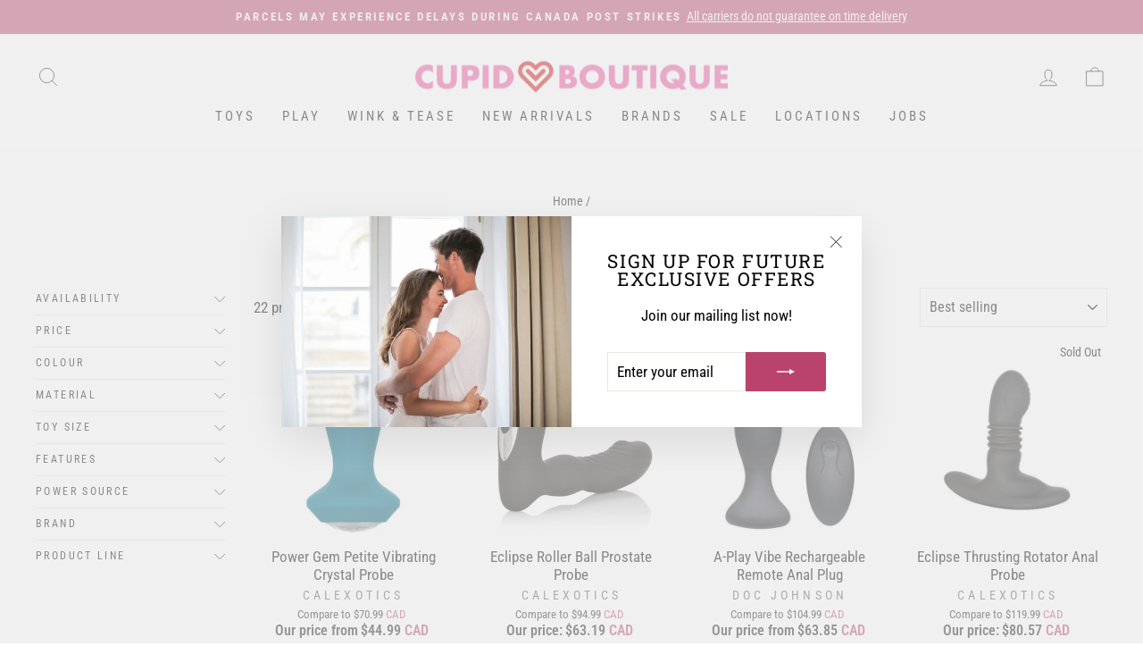

--- FILE ---
content_type: text/html; charset=utf-8
request_url: https://cupidboutique.com/collections/anal-vibrators
body_size: 53804
content:
<!doctype html>
<html class="no-js" lang="en" dir="ltr">
<head>
<!-- Start of Booster Apps Seo-0.1--><title>Anal Vibrator | Cupid Boutique - Explore the Best Anal Vibrators</title><meta name="description" content="Discover the best anal vibrator for unforgettable anal stimulation and powerful orgasms. Explore top-rated toys and take your pleasure to the next level. Shop now!" />
<!-- end of Booster Apps SEO -->



 <meta name="google-site-verification" content="0f5jrQgF7CewtDtGwqv-lOl81-RkGARPuXHQa_A3mpQ" />
  

    <!-- Google Tag Manager -->
<script>(function(w,d,s,l,i){w[l]=w[l]||[];w[l].push({'gtm.start':
new Date().getTime(),event:'gtm.js'});var f=d.getElementsByTagName(s)[0],
j=d.createElement(s),dl=l!='dataLayer'?'&l='+l:'';j.async=true;j.src=
'https://www.googletagmanager.com/gtm.js?id='+i+dl;f.parentNode.insertBefore(j,f);
})(window,document,'script','dataLayer','GTM-55X3S7Q');</script>
<!-- End Google Tag Manager -->

  <meta charset="utf-8">
  <meta http-equiv="X-UA-Compatible" content="IE=edge,chrome=1">
  <meta name="viewport" content="width=device-width,initial-scale=1">
  <meta name="theme-color" content="#ba436d">
  <link rel="canonical" href="https://cupidboutique.com/collections/anal-vibrators">
  <link rel="preconnect" href="https://cdn.shopify.com">
  <link rel="preconnect" href="https://fonts.shopifycdn.com">
  <link rel="dns-prefetch" href="https://productreviews.shopifycdn.com">
  <link rel="dns-prefetch" href="https://ajax.googleapis.com">
  <link rel="dns-prefetch" href="https://maps.googleapis.com">
  <link rel="dns-prefetch" href="https://maps.gstatic.com"><link rel="shortcut icon" href="//cupidboutique.com/cdn/shop/files/Cupid_Boutique_favicon_32x32.png?v=1614304987" type="image/png" />
<meta property="og:site_name" content="Cupid Boutique">
  <meta property="og:url" content="https://cupidboutique.com/collections/anal-vibrators">
  <meta property="og:title" content="Anal Vibrator | Cupid Boutique - Explore the Best Anal Vibrators">
  <meta property="og:type" content="website">
  <meta property="og:description" content="Discover the best anal vibrator for unforgettable anal stimulation and powerful orgasms. Explore top-rated toys and take your pleasure to the next level. Shop now!"><meta property="og:image" content="http://cupidboutique.com/cdn/shop/collections/anal-vibrators-212111.jpg?v=1700176598">
    <meta property="og:image:secure_url" content="https://cupidboutique.com/cdn/shop/collections/anal-vibrators-212111.jpg?v=1700176598">
    <meta property="og:image:width" content="2048">
    <meta property="og:image:height" content="720"><meta name="twitter:site" content="@cupidboutique">
  <meta name="twitter:card" content="summary_large_image">
  <meta name="twitter:title" content="Anal Vibrator | Cupid Boutique - Explore the Best Anal Vibrators">
  <meta name="twitter:description" content="Discover the best anal vibrator for unforgettable anal stimulation and powerful orgasms. Explore top-rated toys and take your pleasure to the next level. Shop now!">
<style data-shopify>@font-face {
  font-family: "Roboto Slab";
  font-weight: 400;
  font-style: normal;
  font-display: swap;
  src: url("//cupidboutique.com/cdn/fonts/roboto_slab/robotoslab_n4.d3a9266696fe77645ad2b6579a2b30c11742dc68.woff2") format("woff2"),
       url("//cupidboutique.com/cdn/fonts/roboto_slab/robotoslab_n4.ac73924d0e45cb28b8adb30cbb4ff26dbe125c23.woff") format("woff");
}

  @font-face {
  font-family: "Roboto Condensed";
  font-weight: 400;
  font-style: normal;
  font-display: swap;
  src: url("//cupidboutique.com/cdn/fonts/roboto_condensed/robotocondensed_n4.01812de96ca5a5e9d19bef3ca9cc80dd1bf6c8b8.woff2") format("woff2"),
       url("//cupidboutique.com/cdn/fonts/roboto_condensed/robotocondensed_n4.3930e6ddba458dc3cb725a82a2668eac3c63c104.woff") format("woff");
}


  @font-face {
  font-family: "Roboto Condensed";
  font-weight: 600;
  font-style: normal;
  font-display: swap;
  src: url("//cupidboutique.com/cdn/fonts/roboto_condensed/robotocondensed_n6.c516dc992de767fe135f0d2baded23e033d4e3ea.woff2") format("woff2"),
       url("//cupidboutique.com/cdn/fonts/roboto_condensed/robotocondensed_n6.881fbb9b185667f58f34ac71cbecd9f5ba6c3efe.woff") format("woff");
}

  @font-face {
  font-family: "Roboto Condensed";
  font-weight: 400;
  font-style: italic;
  font-display: swap;
  src: url("//cupidboutique.com/cdn/fonts/roboto_condensed/robotocondensed_i4.05c7f163ad2c00a3c4257606d1227691aff9070b.woff2") format("woff2"),
       url("//cupidboutique.com/cdn/fonts/roboto_condensed/robotocondensed_i4.04d9d87e0a45b49fc67a5b9eb5059e1540f5cda3.woff") format("woff");
}

  @font-face {
  font-family: "Roboto Condensed";
  font-weight: 600;
  font-style: italic;
  font-display: swap;
  src: url("//cupidboutique.com/cdn/fonts/roboto_condensed/robotocondensed_i6.c9770aa95711259894f917065fd1d7cc3bcfa122.woff2") format("woff2"),
       url("//cupidboutique.com/cdn/fonts/roboto_condensed/robotocondensed_i6.cc02aa89ebb03a4bf4511145d33241da8320978a.woff") format("woff");
}

</style><link href="//cupidboutique.com/cdn/shop/t/11/assets/theme.css?v=93231448225662020441754412991" rel="stylesheet" type="text/css" media="all" />
<style data-shopify>:root {
    --typeHeaderPrimary: "Roboto Slab";
    --typeHeaderFallback: serif;
    --typeHeaderSize: 32px;
    --typeHeaderWeight: 400;
    --typeHeaderLineHeight: 1;
    --typeHeaderSpacing: 0.075em;

    --typeBasePrimary:"Roboto Condensed";
    --typeBaseFallback:sans-serif;
    --typeBaseSize: 17px;
    --typeBaseWeight: 400;
    --typeBaseSpacing: 0.0em;
    --typeBaseLineHeight: 1.3;

    --typeCollectionTitle: 18px;

    --iconWeight: 2px;
    --iconLinecaps: round;

    
      --buttonRadius: 3px;
    

    --colorGridOverlayOpacity: 0.1;
  }

  .placeholder-content {
    background-image: linear-gradient(100deg, #ffffff 40%, #f7f7f7 63%, #ffffff 79%);
  }</style><script>
    document.documentElement.className = document.documentElement.className.replace('no-js', 'js');

    window.theme = window.theme || {};
    theme.routes = {
      home: "/",
      cart: "/cart.js",
      cartPage: "/cart",
      cartAdd: "/cart/add.js",
      cartChange: "/cart/change.js",
      search: "/search"
    };
    theme.strings = {
      soldOut: "Sold Out",
      unavailable: "Unavailable",
      inStockLabel: "In stock, ready to ship",
      stockLabel: "Low stock - [count] items left",
      willNotShipUntil: "Ready to ship [date]",
      willBeInStockAfter: "Back in stock [date]",
      waitingForStock: "Inventory on the way",
      savePrice: "Save [saved_amount]",
      cartEmpty: "Your cart is currently empty.",
      cartTermsConfirmation: "You must agree with the terms and conditions of sales to check out",
      searchCollections: "Collections:",
      searchPages: "Pages:",
      searchArticles: "Articles:"
    };
    theme.settings = {
      dynamicVariantsEnable: true,
      cartType: "page",
      isCustomerTemplate: false,
      moneyFormat: "${{amount}} \u003cspan style=\"color: #BA436D\"\u003eCAD\u003c\/span\u003e",
      saveType: "dollar",
      productImageSize: "square",
      productImageCover: false,
      predictiveSearch: true,
      predictiveSearchType: "product",
      quickView: false,
      themeName: 'Impulse',
      themeVersion: "6.0.1"
    };
  </script>

  <script>window.performance && window.performance.mark && window.performance.mark('shopify.content_for_header.start');</script><meta name="google-site-verification" content="s2hALixIeYJQlZm279Inng7_O56OqsKEhOmuyP3m-sE">
<meta id="shopify-digital-wallet" name="shopify-digital-wallet" content="/26627670101/digital_wallets/dialog">
<meta name="shopify-checkout-api-token" content="77505e3f3f3b1706a29f56bc8bab9eca">
<meta id="in-context-paypal-metadata" data-shop-id="26627670101" data-venmo-supported="false" data-environment="production" data-locale="en_US" data-paypal-v4="true" data-currency="CAD">
<link rel="alternate" type="application/atom+xml" title="Feed" href="/collections/anal-vibrators.atom" />
<link rel="alternate" type="application/json+oembed" href="https://cupidboutique.com/collections/anal-vibrators.oembed">
<script async="async" src="/checkouts/internal/preloads.js?locale=en-CA"></script>
<link rel="preconnect" href="https://shop.app" crossorigin="anonymous">
<script async="async" src="https://shop.app/checkouts/internal/preloads.js?locale=en-CA&shop_id=26627670101" crossorigin="anonymous"></script>
<script id="apple-pay-shop-capabilities" type="application/json">{"shopId":26627670101,"countryCode":"CA","currencyCode":"CAD","merchantCapabilities":["supports3DS"],"merchantId":"gid:\/\/shopify\/Shop\/26627670101","merchantName":"Cupid Boutique","requiredBillingContactFields":["postalAddress","email","phone"],"requiredShippingContactFields":["postalAddress","email","phone"],"shippingType":"shipping","supportedNetworks":["visa","masterCard","amex","discover","interac","jcb"],"total":{"type":"pending","label":"Cupid Boutique","amount":"1.00"},"shopifyPaymentsEnabled":true,"supportsSubscriptions":true}</script>
<script id="shopify-features" type="application/json">{"accessToken":"77505e3f3f3b1706a29f56bc8bab9eca","betas":["rich-media-storefront-analytics"],"domain":"cupidboutique.com","predictiveSearch":true,"shopId":26627670101,"locale":"en"}</script>
<script>var Shopify = Shopify || {};
Shopify.shop = "cupidboutiquee.myshopify.com";
Shopify.locale = "en";
Shopify.currency = {"active":"CAD","rate":"1.0"};
Shopify.country = "CA";
Shopify.theme = {"name":"Cupid Impulse 6.0.1","id":122428129365,"schema_name":"Impulse","schema_version":"6.0.1","theme_store_id":857,"role":"main"};
Shopify.theme.handle = "null";
Shopify.theme.style = {"id":null,"handle":null};
Shopify.cdnHost = "cupidboutique.com/cdn";
Shopify.routes = Shopify.routes || {};
Shopify.routes.root = "/";</script>
<script type="module">!function(o){(o.Shopify=o.Shopify||{}).modules=!0}(window);</script>
<script>!function(o){function n(){var o=[];function n(){o.push(Array.prototype.slice.apply(arguments))}return n.q=o,n}var t=o.Shopify=o.Shopify||{};t.loadFeatures=n(),t.autoloadFeatures=n()}(window);</script>
<script>
  window.ShopifyPay = window.ShopifyPay || {};
  window.ShopifyPay.apiHost = "shop.app\/pay";
  window.ShopifyPay.redirectState = null;
</script>
<script id="shop-js-analytics" type="application/json">{"pageType":"collection"}</script>
<script defer="defer" async type="module" src="//cupidboutique.com/cdn/shopifycloud/shop-js/modules/v2/client.init-shop-cart-sync_WVOgQShq.en.esm.js"></script>
<script defer="defer" async type="module" src="//cupidboutique.com/cdn/shopifycloud/shop-js/modules/v2/chunk.common_C_13GLB1.esm.js"></script>
<script defer="defer" async type="module" src="//cupidboutique.com/cdn/shopifycloud/shop-js/modules/v2/chunk.modal_CLfMGd0m.esm.js"></script>
<script type="module">
  await import("//cupidboutique.com/cdn/shopifycloud/shop-js/modules/v2/client.init-shop-cart-sync_WVOgQShq.en.esm.js");
await import("//cupidboutique.com/cdn/shopifycloud/shop-js/modules/v2/chunk.common_C_13GLB1.esm.js");
await import("//cupidboutique.com/cdn/shopifycloud/shop-js/modules/v2/chunk.modal_CLfMGd0m.esm.js");

  window.Shopify.SignInWithShop?.initShopCartSync?.({"fedCMEnabled":true,"windoidEnabled":true});

</script>
<script>
  window.Shopify = window.Shopify || {};
  if (!window.Shopify.featureAssets) window.Shopify.featureAssets = {};
  window.Shopify.featureAssets['shop-js'] = {"shop-cart-sync":["modules/v2/client.shop-cart-sync_DuR37GeY.en.esm.js","modules/v2/chunk.common_C_13GLB1.esm.js","modules/v2/chunk.modal_CLfMGd0m.esm.js"],"init-fed-cm":["modules/v2/client.init-fed-cm_BucUoe6W.en.esm.js","modules/v2/chunk.common_C_13GLB1.esm.js","modules/v2/chunk.modal_CLfMGd0m.esm.js"],"shop-toast-manager":["modules/v2/client.shop-toast-manager_B0JfrpKj.en.esm.js","modules/v2/chunk.common_C_13GLB1.esm.js","modules/v2/chunk.modal_CLfMGd0m.esm.js"],"init-shop-cart-sync":["modules/v2/client.init-shop-cart-sync_WVOgQShq.en.esm.js","modules/v2/chunk.common_C_13GLB1.esm.js","modules/v2/chunk.modal_CLfMGd0m.esm.js"],"shop-button":["modules/v2/client.shop-button_B_U3bv27.en.esm.js","modules/v2/chunk.common_C_13GLB1.esm.js","modules/v2/chunk.modal_CLfMGd0m.esm.js"],"init-windoid":["modules/v2/client.init-windoid_DuP9q_di.en.esm.js","modules/v2/chunk.common_C_13GLB1.esm.js","modules/v2/chunk.modal_CLfMGd0m.esm.js"],"shop-cash-offers":["modules/v2/client.shop-cash-offers_BmULhtno.en.esm.js","modules/v2/chunk.common_C_13GLB1.esm.js","modules/v2/chunk.modal_CLfMGd0m.esm.js"],"pay-button":["modules/v2/client.pay-button_CrPSEbOK.en.esm.js","modules/v2/chunk.common_C_13GLB1.esm.js","modules/v2/chunk.modal_CLfMGd0m.esm.js"],"init-customer-accounts":["modules/v2/client.init-customer-accounts_jNk9cPYQ.en.esm.js","modules/v2/client.shop-login-button_DJ5ldayH.en.esm.js","modules/v2/chunk.common_C_13GLB1.esm.js","modules/v2/chunk.modal_CLfMGd0m.esm.js"],"avatar":["modules/v2/client.avatar_BTnouDA3.en.esm.js"],"checkout-modal":["modules/v2/client.checkout-modal_pBPyh9w8.en.esm.js","modules/v2/chunk.common_C_13GLB1.esm.js","modules/v2/chunk.modal_CLfMGd0m.esm.js"],"init-shop-for-new-customer-accounts":["modules/v2/client.init-shop-for-new-customer-accounts_BUoCy7a5.en.esm.js","modules/v2/client.shop-login-button_DJ5ldayH.en.esm.js","modules/v2/chunk.common_C_13GLB1.esm.js","modules/v2/chunk.modal_CLfMGd0m.esm.js"],"init-customer-accounts-sign-up":["modules/v2/client.init-customer-accounts-sign-up_CnczCz9H.en.esm.js","modules/v2/client.shop-login-button_DJ5ldayH.en.esm.js","modules/v2/chunk.common_C_13GLB1.esm.js","modules/v2/chunk.modal_CLfMGd0m.esm.js"],"init-shop-email-lookup-coordinator":["modules/v2/client.init-shop-email-lookup-coordinator_CzjY5t9o.en.esm.js","modules/v2/chunk.common_C_13GLB1.esm.js","modules/v2/chunk.modal_CLfMGd0m.esm.js"],"shop-follow-button":["modules/v2/client.shop-follow-button_CsYC63q7.en.esm.js","modules/v2/chunk.common_C_13GLB1.esm.js","modules/v2/chunk.modal_CLfMGd0m.esm.js"],"shop-login-button":["modules/v2/client.shop-login-button_DJ5ldayH.en.esm.js","modules/v2/chunk.common_C_13GLB1.esm.js","modules/v2/chunk.modal_CLfMGd0m.esm.js"],"shop-login":["modules/v2/client.shop-login_B9ccPdmx.en.esm.js","modules/v2/chunk.common_C_13GLB1.esm.js","modules/v2/chunk.modal_CLfMGd0m.esm.js"],"lead-capture":["modules/v2/client.lead-capture_D0K_KgYb.en.esm.js","modules/v2/chunk.common_C_13GLB1.esm.js","modules/v2/chunk.modal_CLfMGd0m.esm.js"],"payment-terms":["modules/v2/client.payment-terms_BWmiNN46.en.esm.js","modules/v2/chunk.common_C_13GLB1.esm.js","modules/v2/chunk.modal_CLfMGd0m.esm.js"]};
</script>
<script>(function() {
  var isLoaded = false;
  function asyncLoad() {
    if (isLoaded) return;
    isLoaded = true;
    var urls = ["https:\/\/cdn-scripts.signifyd.com\/shopify\/script-tag.js?shop=cupidboutiquee.myshopify.com","https:\/\/script.app.flomllr.com\/controller.js?stamp=1657733923034\u0026shop=cupidboutiquee.myshopify.com","\/\/cdn.shopify.com\/proxy\/0b5ee10d6180c9dd19e24a049e1f356dda0628f4f777895367e499130fb4f338\/cdn.bogos.io\/script_tag\/secomapp.scripttag.js?shop=cupidboutiquee.myshopify.com\u0026sp-cache-control=cHVibGljLCBtYXgtYWdlPTkwMA"];
    for (var i = 0; i < urls.length; i++) {
      var s = document.createElement('script');
      s.type = 'text/javascript';
      s.async = true;
      s.src = urls[i];
      var x = document.getElementsByTagName('script')[0];
      x.parentNode.insertBefore(s, x);
    }
  };
  if(window.attachEvent) {
    window.attachEvent('onload', asyncLoad);
  } else {
    window.addEventListener('load', asyncLoad, false);
  }
})();</script>
<script id="__st">var __st={"a":26627670101,"offset":-18000,"reqid":"d657ea9c-94ad-4eeb-b0ba-9d449aee7ef8-1769706717","pageurl":"cupidboutique.com\/collections\/anal-vibrators","u":"da4ef4a696dc","p":"collection","rtyp":"collection","rid":167646920789};</script>
<script>window.ShopifyPaypalV4VisibilityTracking = true;</script>
<script id="captcha-bootstrap">!function(){'use strict';const t='contact',e='account',n='new_comment',o=[[t,t],['blogs',n],['comments',n],[t,'customer']],c=[[e,'customer_login'],[e,'guest_login'],[e,'recover_customer_password'],[e,'create_customer']],r=t=>t.map((([t,e])=>`form[action*='/${t}']:not([data-nocaptcha='true']) input[name='form_type'][value='${e}']`)).join(','),a=t=>()=>t?[...document.querySelectorAll(t)].map((t=>t.form)):[];function s(){const t=[...o],e=r(t);return a(e)}const i='password',u='form_key',d=['recaptcha-v3-token','g-recaptcha-response','h-captcha-response',i],f=()=>{try{return window.sessionStorage}catch{return}},m='__shopify_v',_=t=>t.elements[u];function p(t,e,n=!1){try{const o=window.sessionStorage,c=JSON.parse(o.getItem(e)),{data:r}=function(t){const{data:e,action:n}=t;return t[m]||n?{data:e,action:n}:{data:t,action:n}}(c);for(const[e,n]of Object.entries(r))t.elements[e]&&(t.elements[e].value=n);n&&o.removeItem(e)}catch(o){console.error('form repopulation failed',{error:o})}}const l='form_type',E='cptcha';function T(t){t.dataset[E]=!0}const w=window,h=w.document,L='Shopify',v='ce_forms',y='captcha';let A=!1;((t,e)=>{const n=(g='f06e6c50-85a8-45c8-87d0-21a2b65856fe',I='https://cdn.shopify.com/shopifycloud/storefront-forms-hcaptcha/ce_storefront_forms_captcha_hcaptcha.v1.5.2.iife.js',D={infoText:'Protected by hCaptcha',privacyText:'Privacy',termsText:'Terms'},(t,e,n)=>{const o=w[L][v],c=o.bindForm;if(c)return c(t,g,e,D).then(n);var r;o.q.push([[t,g,e,D],n]),r=I,A||(h.body.append(Object.assign(h.createElement('script'),{id:'captcha-provider',async:!0,src:r})),A=!0)});var g,I,D;w[L]=w[L]||{},w[L][v]=w[L][v]||{},w[L][v].q=[],w[L][y]=w[L][y]||{},w[L][y].protect=function(t,e){n(t,void 0,e),T(t)},Object.freeze(w[L][y]),function(t,e,n,w,h,L){const[v,y,A,g]=function(t,e,n){const i=e?o:[],u=t?c:[],d=[...i,...u],f=r(d),m=r(i),_=r(d.filter((([t,e])=>n.includes(e))));return[a(f),a(m),a(_),s()]}(w,h,L),I=t=>{const e=t.target;return e instanceof HTMLFormElement?e:e&&e.form},D=t=>v().includes(t);t.addEventListener('submit',(t=>{const e=I(t);if(!e)return;const n=D(e)&&!e.dataset.hcaptchaBound&&!e.dataset.recaptchaBound,o=_(e),c=g().includes(e)&&(!o||!o.value);(n||c)&&t.preventDefault(),c&&!n&&(function(t){try{if(!f())return;!function(t){const e=f();if(!e)return;const n=_(t);if(!n)return;const o=n.value;o&&e.removeItem(o)}(t);const e=Array.from(Array(32),(()=>Math.random().toString(36)[2])).join('');!function(t,e){_(t)||t.append(Object.assign(document.createElement('input'),{type:'hidden',name:u})),t.elements[u].value=e}(t,e),function(t,e){const n=f();if(!n)return;const o=[...t.querySelectorAll(`input[type='${i}']`)].map((({name:t})=>t)),c=[...d,...o],r={};for(const[a,s]of new FormData(t).entries())c.includes(a)||(r[a]=s);n.setItem(e,JSON.stringify({[m]:1,action:t.action,data:r}))}(t,e)}catch(e){console.error('failed to persist form',e)}}(e),e.submit())}));const S=(t,e)=>{t&&!t.dataset[E]&&(n(t,e.some((e=>e===t))),T(t))};for(const o of['focusin','change'])t.addEventListener(o,(t=>{const e=I(t);D(e)&&S(e,y())}));const B=e.get('form_key'),M=e.get(l),P=B&&M;t.addEventListener('DOMContentLoaded',(()=>{const t=y();if(P)for(const e of t)e.elements[l].value===M&&p(e,B);[...new Set([...A(),...v().filter((t=>'true'===t.dataset.shopifyCaptcha))])].forEach((e=>S(e,t)))}))}(h,new URLSearchParams(w.location.search),n,t,e,['guest_login'])})(!0,!0)}();</script>
<script integrity="sha256-4kQ18oKyAcykRKYeNunJcIwy7WH5gtpwJnB7kiuLZ1E=" data-source-attribution="shopify.loadfeatures" defer="defer" src="//cupidboutique.com/cdn/shopifycloud/storefront/assets/storefront/load_feature-a0a9edcb.js" crossorigin="anonymous"></script>
<script crossorigin="anonymous" defer="defer" src="//cupidboutique.com/cdn/shopifycloud/storefront/assets/shopify_pay/storefront-65b4c6d7.js?v=20250812"></script>
<script data-source-attribution="shopify.dynamic_checkout.dynamic.init">var Shopify=Shopify||{};Shopify.PaymentButton=Shopify.PaymentButton||{isStorefrontPortableWallets:!0,init:function(){window.Shopify.PaymentButton.init=function(){};var t=document.createElement("script");t.src="https://cupidboutique.com/cdn/shopifycloud/portable-wallets/latest/portable-wallets.en.js",t.type="module",document.head.appendChild(t)}};
</script>
<script data-source-attribution="shopify.dynamic_checkout.buyer_consent">
  function portableWalletsHideBuyerConsent(e){var t=document.getElementById("shopify-buyer-consent"),n=document.getElementById("shopify-subscription-policy-button");t&&n&&(t.classList.add("hidden"),t.setAttribute("aria-hidden","true"),n.removeEventListener("click",e))}function portableWalletsShowBuyerConsent(e){var t=document.getElementById("shopify-buyer-consent"),n=document.getElementById("shopify-subscription-policy-button");t&&n&&(t.classList.remove("hidden"),t.removeAttribute("aria-hidden"),n.addEventListener("click",e))}window.Shopify?.PaymentButton&&(window.Shopify.PaymentButton.hideBuyerConsent=portableWalletsHideBuyerConsent,window.Shopify.PaymentButton.showBuyerConsent=portableWalletsShowBuyerConsent);
</script>
<script data-source-attribution="shopify.dynamic_checkout.cart.bootstrap">document.addEventListener("DOMContentLoaded",(function(){function t(){return document.querySelector("shopify-accelerated-checkout-cart, shopify-accelerated-checkout")}if(t())Shopify.PaymentButton.init();else{new MutationObserver((function(e,n){t()&&(Shopify.PaymentButton.init(),n.disconnect())})).observe(document.body,{childList:!0,subtree:!0})}}));
</script>
<link id="shopify-accelerated-checkout-styles" rel="stylesheet" media="screen" href="https://cupidboutique.com/cdn/shopifycloud/portable-wallets/latest/accelerated-checkout-backwards-compat.css" crossorigin="anonymous">
<style id="shopify-accelerated-checkout-cart">
        #shopify-buyer-consent {
  margin-top: 1em;
  display: inline-block;
  width: 100%;
}

#shopify-buyer-consent.hidden {
  display: none;
}

#shopify-subscription-policy-button {
  background: none;
  border: none;
  padding: 0;
  text-decoration: underline;
  font-size: inherit;
  cursor: pointer;
}

#shopify-subscription-policy-button::before {
  box-shadow: none;
}

      </style>

<script>window.performance && window.performance.mark && window.performance.mark('shopify.content_for_header.end');</script>

  <script src="//cupidboutique.com/cdn/shop/t/11/assets/vendor-scripts-v11.js" defer="defer"></script><script src="//cupidboutique.com/cdn/shop/t/11/assets/theme.js?v=47592256396192681461654711733" defer="defer"></script><!-- BEGIN app block: shopify://apps/judge-me-reviews/blocks/judgeme_core/61ccd3b1-a9f2-4160-9fe9-4fec8413e5d8 --><!-- Start of Judge.me Core -->






<link rel="dns-prefetch" href="https://cdnwidget.judge.me">
<link rel="dns-prefetch" href="https://cdn.judge.me">
<link rel="dns-prefetch" href="https://cdn1.judge.me">
<link rel="dns-prefetch" href="https://api.judge.me">

<script data-cfasync='false' class='jdgm-settings-script'>window.jdgmSettings={"pagination":5,"disable_web_reviews":false,"badge_no_review_text":"No reviews","badge_n_reviews_text":"{{ n }} review/reviews","hide_badge_preview_if_no_reviews":true,"badge_hide_text":false,"enforce_center_preview_badge":false,"widget_title":"Customer Reviews","widget_open_form_text":"Write a review","widget_close_form_text":"Cancel review","widget_refresh_page_text":"Refresh page","widget_summary_text":"Based on {{ number_of_reviews }} review/reviews","widget_no_review_text":"Be the first to write a review","widget_name_field_text":"Display name","widget_verified_name_field_text":"Verified Name (public)","widget_name_placeholder_text":"Display name","widget_required_field_error_text":"This field is required.","widget_email_field_text":"Email address","widget_verified_email_field_text":"Verified Email (private, can not be edited)","widget_email_placeholder_text":"Your email address","widget_email_field_error_text":"Please enter a valid email address.","widget_rating_field_text":"Rating","widget_review_title_field_text":"Review Title","widget_review_title_placeholder_text":"Give your review a title","widget_review_body_field_text":"Review content","widget_review_body_placeholder_text":"Start writing here...","widget_pictures_field_text":"Picture/Video (optional)","widget_submit_review_text":"Submit Review","widget_submit_verified_review_text":"Submit Verified Review","widget_submit_success_msg_with_auto_publish":"Thank you! Please refresh the page in a few moments to see your review. You can remove or edit your review by logging into \u003ca href='https://judge.me/login' target='_blank' rel='nofollow noopener'\u003eJudge.me\u003c/a\u003e","widget_submit_success_msg_no_auto_publish":"Thank you! Your review will be published as soon as it is approved by the shop admin. You can remove or edit your review by logging into \u003ca href='https://judge.me/login' target='_blank' rel='nofollow noopener'\u003eJudge.me\u003c/a\u003e","widget_show_default_reviews_out_of_total_text":"Showing {{ n_reviews_shown }} out of {{ n_reviews }} reviews.","widget_show_all_link_text":"Show all","widget_show_less_link_text":"Show less","widget_author_said_text":"{{ reviewer_name }} said:","widget_days_text":"{{ n }} days ago","widget_weeks_text":"{{ n }} week/weeks ago","widget_months_text":"{{ n }} month/months ago","widget_years_text":"{{ n }} year/years ago","widget_yesterday_text":"Yesterday","widget_today_text":"Today","widget_replied_text":"\u003e\u003e {{ shop_name }} replied:","widget_read_more_text":"Read more","widget_reviewer_name_as_initial":"","widget_rating_filter_color":"#fbcd0a","widget_rating_filter_see_all_text":"See all reviews","widget_sorting_most_recent_text":"Most Recent","widget_sorting_highest_rating_text":"Highest Rating","widget_sorting_lowest_rating_text":"Lowest Rating","widget_sorting_with_pictures_text":"Only Pictures","widget_sorting_most_helpful_text":"Most Helpful","widget_open_question_form_text":"Ask a question","widget_reviews_subtab_text":"Reviews","widget_questions_subtab_text":"Questions","widget_question_label_text":"Question","widget_answer_label_text":"Answer","widget_question_placeholder_text":"Write your question here","widget_submit_question_text":"Submit Question","widget_question_submit_success_text":"Thank you for your question! We will notify you once it gets answered.","verified_badge_text":"Verified","verified_badge_bg_color":"","verified_badge_text_color":"","verified_badge_placement":"left-of-reviewer-name","widget_review_max_height":"","widget_hide_border":false,"widget_social_share":false,"widget_thumb":false,"widget_review_location_show":false,"widget_location_format":"","all_reviews_include_out_of_store_products":true,"all_reviews_out_of_store_text":"(out of store)","all_reviews_pagination":100,"all_reviews_product_name_prefix_text":"about","enable_review_pictures":false,"enable_question_anwser":false,"widget_theme":"default","review_date_format":"mm/dd/yyyy","default_sort_method":"most-recent","widget_product_reviews_subtab_text":"Product Reviews","widget_shop_reviews_subtab_text":"Shop Reviews","widget_other_products_reviews_text":"Reviews for other products","widget_store_reviews_subtab_text":"Store reviews","widget_no_store_reviews_text":"This store hasn't received any reviews yet","widget_web_restriction_product_reviews_text":"This product hasn't received any reviews yet","widget_no_items_text":"No items found","widget_show_more_text":"Show more","widget_write_a_store_review_text":"Write a Store Review","widget_other_languages_heading":"Reviews in Other Languages","widget_translate_review_text":"Translate review to {{ language }}","widget_translating_review_text":"Translating...","widget_show_original_translation_text":"Show original ({{ language }})","widget_translate_review_failed_text":"Review couldn't be translated.","widget_translate_review_retry_text":"Retry","widget_translate_review_try_again_later_text":"Try again later","show_product_url_for_grouped_product":false,"widget_sorting_pictures_first_text":"Pictures First","show_pictures_on_all_rev_page_mobile":false,"show_pictures_on_all_rev_page_desktop":false,"floating_tab_hide_mobile_install_preference":false,"floating_tab_button_name":"★ Reviews","floating_tab_title":"Let customers speak for us","floating_tab_button_color":"","floating_tab_button_background_color":"","floating_tab_url":"","floating_tab_url_enabled":false,"floating_tab_tab_style":"text","all_reviews_text_badge_text":"Customers rate us {{ shop.metafields.judgeme.all_reviews_rating | round: 1 }}/5 based on {{ shop.metafields.judgeme.all_reviews_count }} reviews.","all_reviews_text_badge_text_branded_style":"{{ shop.metafields.judgeme.all_reviews_rating | round: 1 }} out of 5 stars based on {{ shop.metafields.judgeme.all_reviews_count }} reviews","is_all_reviews_text_badge_a_link":false,"show_stars_for_all_reviews_text_badge":false,"all_reviews_text_badge_url":"","all_reviews_text_style":"branded","all_reviews_text_color_style":"judgeme_brand_color","all_reviews_text_color":"#108474","all_reviews_text_show_jm_brand":true,"featured_carousel_show_header":true,"featured_carousel_title":"Let customers speak for us","testimonials_carousel_title":"Customers are saying","videos_carousel_title":"Real customer stories","cards_carousel_title":"Customers are saying","featured_carousel_count_text":"from {{ n }} reviews","featured_carousel_add_link_to_all_reviews_page":false,"featured_carousel_url":"","featured_carousel_show_images":true,"featured_carousel_autoslide_interval":5,"featured_carousel_arrows_on_the_sides":false,"featured_carousel_height":250,"featured_carousel_width":80,"featured_carousel_image_size":0,"featured_carousel_image_height":250,"featured_carousel_arrow_color":"#eeeeee","verified_count_badge_style":"branded","verified_count_badge_orientation":"horizontal","verified_count_badge_color_style":"judgeme_brand_color","verified_count_badge_color":"#108474","is_verified_count_badge_a_link":false,"verified_count_badge_url":"","verified_count_badge_show_jm_brand":true,"widget_rating_preset_default":5,"widget_first_sub_tab":"product-reviews","widget_show_histogram":true,"widget_histogram_use_custom_color":false,"widget_pagination_use_custom_color":false,"widget_star_use_custom_color":false,"widget_verified_badge_use_custom_color":false,"widget_write_review_use_custom_color":false,"picture_reminder_submit_button":"Upload Pictures","enable_review_videos":false,"mute_video_by_default":false,"widget_sorting_videos_first_text":"Videos First","widget_review_pending_text":"Pending","featured_carousel_items_for_large_screen":3,"social_share_options_order":"Facebook,Twitter","remove_microdata_snippet":true,"disable_json_ld":false,"enable_json_ld_products":false,"preview_badge_show_question_text":false,"preview_badge_no_question_text":"No questions","preview_badge_n_question_text":"{{ number_of_questions }} question/questions","qa_badge_show_icon":false,"qa_badge_position":"same-row","remove_judgeme_branding":false,"widget_add_search_bar":false,"widget_search_bar_placeholder":"Search","widget_sorting_verified_only_text":"Verified only","featured_carousel_theme":"default","featured_carousel_show_rating":true,"featured_carousel_show_title":true,"featured_carousel_show_body":true,"featured_carousel_show_date":false,"featured_carousel_show_reviewer":true,"featured_carousel_show_product":false,"featured_carousel_header_background_color":"#108474","featured_carousel_header_text_color":"#ffffff","featured_carousel_name_product_separator":"reviewed","featured_carousel_full_star_background":"#108474","featured_carousel_empty_star_background":"#dadada","featured_carousel_vertical_theme_background":"#f9fafb","featured_carousel_verified_badge_enable":true,"featured_carousel_verified_badge_color":"#108474","featured_carousel_border_style":"round","featured_carousel_review_line_length_limit":3,"featured_carousel_more_reviews_button_text":"Read more reviews","featured_carousel_view_product_button_text":"View product","all_reviews_page_load_reviews_on":"scroll","all_reviews_page_load_more_text":"Load More Reviews","disable_fb_tab_reviews":false,"enable_ajax_cdn_cache":false,"widget_advanced_speed_features":5,"widget_public_name_text":"displayed publicly like","default_reviewer_name":"John Smith","default_reviewer_name_has_non_latin":true,"widget_reviewer_anonymous":"Anonymous","medals_widget_title":"Judge.me Review Medals","medals_widget_background_color":"#f9fafb","medals_widget_position":"footer_all_pages","medals_widget_border_color":"#f9fafb","medals_widget_verified_text_position":"left","medals_widget_use_monochromatic_version":false,"medals_widget_elements_color":"#108474","show_reviewer_avatar":true,"widget_invalid_yt_video_url_error_text":"Not a YouTube video URL","widget_max_length_field_error_text":"Please enter no more than {0} characters.","widget_show_country_flag":false,"widget_show_collected_via_shop_app":true,"widget_verified_by_shop_badge_style":"light","widget_verified_by_shop_text":"Verified by Shop","widget_show_photo_gallery":false,"widget_load_with_code_splitting":true,"widget_ugc_install_preference":false,"widget_ugc_title":"Made by us, Shared by you","widget_ugc_subtitle":"Tag us to see your picture featured in our page","widget_ugc_arrows_color":"#ffffff","widget_ugc_primary_button_text":"Buy Now","widget_ugc_primary_button_background_color":"#108474","widget_ugc_primary_button_text_color":"#ffffff","widget_ugc_primary_button_border_width":"0","widget_ugc_primary_button_border_style":"none","widget_ugc_primary_button_border_color":"#108474","widget_ugc_primary_button_border_radius":"25","widget_ugc_secondary_button_text":"Load More","widget_ugc_secondary_button_background_color":"#ffffff","widget_ugc_secondary_button_text_color":"#108474","widget_ugc_secondary_button_border_width":"2","widget_ugc_secondary_button_border_style":"solid","widget_ugc_secondary_button_border_color":"#108474","widget_ugc_secondary_button_border_radius":"25","widget_ugc_reviews_button_text":"View Reviews","widget_ugc_reviews_button_background_color":"#ffffff","widget_ugc_reviews_button_text_color":"#108474","widget_ugc_reviews_button_border_width":"2","widget_ugc_reviews_button_border_style":"solid","widget_ugc_reviews_button_border_color":"#108474","widget_ugc_reviews_button_border_radius":"25","widget_ugc_reviews_button_link_to":"judgeme-reviews-page","widget_ugc_show_post_date":true,"widget_ugc_max_width":"800","widget_rating_metafield_value_type":true,"widget_primary_color":"#BA436D","widget_enable_secondary_color":false,"widget_secondary_color":"#edf5f5","widget_summary_average_rating_text":"{{ average_rating }} out of 5","widget_media_grid_title":"Customer photos \u0026 videos","widget_media_grid_see_more_text":"See more","widget_round_style":false,"widget_show_product_medals":true,"widget_verified_by_judgeme_text":"Verified by Judge.me","widget_show_store_medals":true,"widget_verified_by_judgeme_text_in_store_medals":"Verified by Judge.me","widget_media_field_exceed_quantity_message":"Sorry, we can only accept {{ max_media }} for one review.","widget_media_field_exceed_limit_message":"{{ file_name }} is too large, please select a {{ media_type }} less than {{ size_limit }}MB.","widget_review_submitted_text":"Review Submitted!","widget_question_submitted_text":"Question Submitted!","widget_close_form_text_question":"Cancel","widget_write_your_answer_here_text":"Write your answer here","widget_enabled_branded_link":true,"widget_show_collected_by_judgeme":true,"widget_reviewer_name_color":"","widget_write_review_text_color":"","widget_write_review_bg_color":"","widget_collected_by_judgeme_text":"collected by Judge.me","widget_pagination_type":"standard","widget_load_more_text":"Load More","widget_load_more_color":"#108474","widget_full_review_text":"Full Review","widget_read_more_reviews_text":"Read More Reviews","widget_read_questions_text":"Read Questions","widget_questions_and_answers_text":"Questions \u0026 Answers","widget_verified_by_text":"Verified by","widget_verified_text":"Verified","widget_number_of_reviews_text":"{{ number_of_reviews }} reviews","widget_back_button_text":"Back","widget_next_button_text":"Next","widget_custom_forms_filter_button":"Filters","custom_forms_style":"horizontal","widget_show_review_information":false,"how_reviews_are_collected":"How reviews are collected?","widget_show_review_keywords":false,"widget_gdpr_statement":"How we use your data: We'll only contact you about the review you left, and only if necessary. By submitting your review, you agree to Judge.me's \u003ca href='https://judge.me/terms' target='_blank' rel='nofollow noopener'\u003eterms\u003c/a\u003e, \u003ca href='https://judge.me/privacy' target='_blank' rel='nofollow noopener'\u003eprivacy\u003c/a\u003e and \u003ca href='https://judge.me/content-policy' target='_blank' rel='nofollow noopener'\u003econtent\u003c/a\u003e policies.","widget_multilingual_sorting_enabled":false,"widget_translate_review_content_enabled":false,"widget_translate_review_content_method":"manual","popup_widget_review_selection":"automatically_with_pictures","popup_widget_round_border_style":true,"popup_widget_show_title":true,"popup_widget_show_body":true,"popup_widget_show_reviewer":false,"popup_widget_show_product":true,"popup_widget_show_pictures":true,"popup_widget_use_review_picture":true,"popup_widget_show_on_home_page":true,"popup_widget_show_on_product_page":true,"popup_widget_show_on_collection_page":true,"popup_widget_show_on_cart_page":true,"popup_widget_position":"bottom_left","popup_widget_first_review_delay":5,"popup_widget_duration":5,"popup_widget_interval":5,"popup_widget_review_count":5,"popup_widget_hide_on_mobile":true,"review_snippet_widget_round_border_style":true,"review_snippet_widget_card_color":"#FFFFFF","review_snippet_widget_slider_arrows_background_color":"#FFFFFF","review_snippet_widget_slider_arrows_color":"#000000","review_snippet_widget_star_color":"#108474","show_product_variant":false,"all_reviews_product_variant_label_text":"Variant: ","widget_show_verified_branding":true,"widget_ai_summary_title":"Customers say","widget_ai_summary_disclaimer":"AI-powered review summary based on recent customer reviews","widget_show_ai_summary":false,"widget_show_ai_summary_bg":false,"widget_show_review_title_input":true,"redirect_reviewers_invited_via_email":"review_widget","request_store_review_after_product_review":false,"request_review_other_products_in_order":false,"review_form_color_scheme":"default","review_form_corner_style":"square","review_form_star_color":{},"review_form_text_color":"#333333","review_form_background_color":"#ffffff","review_form_field_background_color":"#fafafa","review_form_button_color":{},"review_form_button_text_color":"#ffffff","review_form_modal_overlay_color":"#000000","review_content_screen_title_text":"How would you rate this product?","review_content_introduction_text":"We would love it if you would share a bit about your experience.","store_review_form_title_text":"How would you rate this store?","store_review_form_introduction_text":"We would love it if you would share a bit about your experience.","show_review_guidance_text":true,"one_star_review_guidance_text":"Poor","five_star_review_guidance_text":"Great","customer_information_screen_title_text":"About you","customer_information_introduction_text":"Please tell us more about you.","custom_questions_screen_title_text":"Your experience in more detail","custom_questions_introduction_text":"Here are a few questions to help us understand more about your experience.","review_submitted_screen_title_text":"Thanks for your review!","review_submitted_screen_thank_you_text":"We are processing it and it will appear on the store soon.","review_submitted_screen_email_verification_text":"Please confirm your email by clicking the link we just sent you. This helps us keep reviews authentic.","review_submitted_request_store_review_text":"Would you like to share your experience of shopping with us?","review_submitted_review_other_products_text":"Would you like to review these products?","store_review_screen_title_text":"Would you like to share your experience of shopping with us?","store_review_introduction_text":"We value your feedback and use it to improve. Please share any thoughts or suggestions you have.","reviewer_media_screen_title_picture_text":"Share a picture","reviewer_media_introduction_picture_text":"Upload a photo to support your review.","reviewer_media_screen_title_video_text":"Share a video","reviewer_media_introduction_video_text":"Upload a video to support your review.","reviewer_media_screen_title_picture_or_video_text":"Share a picture or video","reviewer_media_introduction_picture_or_video_text":"Upload a photo or video to support your review.","reviewer_media_youtube_url_text":"Paste your Youtube URL here","advanced_settings_next_step_button_text":"Next","advanced_settings_close_review_button_text":"Close","modal_write_review_flow":false,"write_review_flow_required_text":"Required","write_review_flow_privacy_message_text":"We respect your privacy.","write_review_flow_anonymous_text":"Post review as anonymous","write_review_flow_visibility_text":"This won't be visible to other customers.","write_review_flow_multiple_selection_help_text":"Select as many as you like","write_review_flow_single_selection_help_text":"Select one option","write_review_flow_required_field_error_text":"This field is required","write_review_flow_invalid_email_error_text":"Please enter a valid email address","write_review_flow_max_length_error_text":"Max. {{ max_length }} characters.","write_review_flow_media_upload_text":"\u003cb\u003eClick to upload\u003c/b\u003e or drag and drop","write_review_flow_gdpr_statement":"We'll only contact you about your review if necessary. By submitting your review, you agree to our \u003ca href='https://judge.me/terms' target='_blank' rel='nofollow noopener'\u003eterms and conditions\u003c/a\u003e and \u003ca href='https://judge.me/privacy' target='_blank' rel='nofollow noopener'\u003eprivacy policy\u003c/a\u003e.","rating_only_reviews_enabled":false,"show_negative_reviews_help_screen":false,"new_review_flow_help_screen_rating_threshold":3,"negative_review_resolution_screen_title_text":"Tell us more","negative_review_resolution_text":"Your experience matters to us. If there were issues with your purchase, we're here to help. Feel free to reach out to us, we'd love the opportunity to make things right.","negative_review_resolution_button_text":"Contact us","negative_review_resolution_proceed_with_review_text":"Leave a review","negative_review_resolution_subject":"Issue with purchase from {{ shop_name }}.{{ order_name }}","preview_badge_collection_page_install_status":false,"widget_review_custom_css":"","preview_badge_custom_css":"","preview_badge_stars_count":"5-stars","featured_carousel_custom_css":"","floating_tab_custom_css":"","all_reviews_widget_custom_css":"","medals_widget_custom_css":"","verified_badge_custom_css":"","all_reviews_text_custom_css":"","transparency_badges_collected_via_store_invite":false,"transparency_badges_from_another_provider":false,"transparency_badges_collected_from_store_visitor":false,"transparency_badges_collected_by_verified_review_provider":false,"transparency_badges_earned_reward":false,"transparency_badges_collected_via_store_invite_text":"Review collected via store invitation","transparency_badges_from_another_provider_text":"Review collected from another provider","transparency_badges_collected_from_store_visitor_text":"Review collected from a store visitor","transparency_badges_written_in_google_text":"Review written in Google","transparency_badges_written_in_etsy_text":"Review written in Etsy","transparency_badges_written_in_shop_app_text":"Review written in Shop App","transparency_badges_earned_reward_text":"Review earned a reward for future purchase","product_review_widget_per_page":10,"widget_store_review_label_text":"Review about the store","checkout_comment_extension_title_on_product_page":"Customer Comments","checkout_comment_extension_num_latest_comment_show":5,"checkout_comment_extension_format":"name_and_timestamp","checkout_comment_customer_name":"last_initial","checkout_comment_comment_notification":true,"preview_badge_collection_page_install_preference":false,"preview_badge_home_page_install_preference":false,"preview_badge_product_page_install_preference":false,"review_widget_install_preference":"","review_carousel_install_preference":false,"floating_reviews_tab_install_preference":"none","verified_reviews_count_badge_install_preference":false,"all_reviews_text_install_preference":false,"review_widget_best_location":false,"judgeme_medals_install_preference":false,"review_widget_revamp_enabled":false,"review_widget_qna_enabled":false,"review_widget_header_theme":"minimal","review_widget_widget_title_enabled":true,"review_widget_header_text_size":"medium","review_widget_header_text_weight":"regular","review_widget_average_rating_style":"compact","review_widget_bar_chart_enabled":true,"review_widget_bar_chart_type":"numbers","review_widget_bar_chart_style":"standard","review_widget_expanded_media_gallery_enabled":false,"review_widget_reviews_section_theme":"standard","review_widget_image_style":"thumbnails","review_widget_review_image_ratio":"square","review_widget_stars_size":"medium","review_widget_verified_badge":"standard_text","review_widget_review_title_text_size":"medium","review_widget_review_text_size":"medium","review_widget_review_text_length":"medium","review_widget_number_of_columns_desktop":3,"review_widget_carousel_transition_speed":5,"review_widget_custom_questions_answers_display":"always","review_widget_button_text_color":"#FFFFFF","review_widget_text_color":"#000000","review_widget_lighter_text_color":"#7B7B7B","review_widget_corner_styling":"soft","review_widget_review_word_singular":"review","review_widget_review_word_plural":"reviews","review_widget_voting_label":"Helpful?","review_widget_shop_reply_label":"Reply from {{ shop_name }}:","review_widget_filters_title":"Filters","qna_widget_question_word_singular":"Question","qna_widget_question_word_plural":"Questions","qna_widget_answer_reply_label":"Answer from {{ answerer_name }}:","qna_content_screen_title_text":"Ask a question about this product","qna_widget_question_required_field_error_text":"Please enter your question.","qna_widget_flow_gdpr_statement":"We'll only contact you about your question if necessary. By submitting your question, you agree to our \u003ca href='https://judge.me/terms' target='_blank' rel='nofollow noopener'\u003eterms and conditions\u003c/a\u003e and \u003ca href='https://judge.me/privacy' target='_blank' rel='nofollow noopener'\u003eprivacy policy\u003c/a\u003e.","qna_widget_question_submitted_text":"Thanks for your question!","qna_widget_close_form_text_question":"Close","qna_widget_question_submit_success_text":"We’ll notify you by email when your question is answered.","all_reviews_widget_v2025_enabled":false,"all_reviews_widget_v2025_header_theme":"default","all_reviews_widget_v2025_widget_title_enabled":true,"all_reviews_widget_v2025_header_text_size":"medium","all_reviews_widget_v2025_header_text_weight":"regular","all_reviews_widget_v2025_average_rating_style":"compact","all_reviews_widget_v2025_bar_chart_enabled":true,"all_reviews_widget_v2025_bar_chart_type":"numbers","all_reviews_widget_v2025_bar_chart_style":"standard","all_reviews_widget_v2025_expanded_media_gallery_enabled":false,"all_reviews_widget_v2025_show_store_medals":true,"all_reviews_widget_v2025_show_photo_gallery":true,"all_reviews_widget_v2025_show_review_keywords":false,"all_reviews_widget_v2025_show_ai_summary":false,"all_reviews_widget_v2025_show_ai_summary_bg":false,"all_reviews_widget_v2025_add_search_bar":false,"all_reviews_widget_v2025_default_sort_method":"most-recent","all_reviews_widget_v2025_reviews_per_page":10,"all_reviews_widget_v2025_reviews_section_theme":"default","all_reviews_widget_v2025_image_style":"thumbnails","all_reviews_widget_v2025_review_image_ratio":"square","all_reviews_widget_v2025_stars_size":"medium","all_reviews_widget_v2025_verified_badge":"bold_badge","all_reviews_widget_v2025_review_title_text_size":"medium","all_reviews_widget_v2025_review_text_size":"medium","all_reviews_widget_v2025_review_text_length":"medium","all_reviews_widget_v2025_number_of_columns_desktop":3,"all_reviews_widget_v2025_carousel_transition_speed":5,"all_reviews_widget_v2025_custom_questions_answers_display":"always","all_reviews_widget_v2025_show_product_variant":false,"all_reviews_widget_v2025_show_reviewer_avatar":true,"all_reviews_widget_v2025_reviewer_name_as_initial":"","all_reviews_widget_v2025_review_location_show":false,"all_reviews_widget_v2025_location_format":"","all_reviews_widget_v2025_show_country_flag":false,"all_reviews_widget_v2025_verified_by_shop_badge_style":"light","all_reviews_widget_v2025_social_share":false,"all_reviews_widget_v2025_social_share_options_order":"Facebook,Twitter,LinkedIn,Pinterest","all_reviews_widget_v2025_pagination_type":"standard","all_reviews_widget_v2025_button_text_color":"#FFFFFF","all_reviews_widget_v2025_text_color":"#000000","all_reviews_widget_v2025_lighter_text_color":"#7B7B7B","all_reviews_widget_v2025_corner_styling":"soft","all_reviews_widget_v2025_title":"Customer reviews","all_reviews_widget_v2025_ai_summary_title":"Customers say about this store","all_reviews_widget_v2025_no_review_text":"Be the first to write a review","platform":"shopify","branding_url":"https://app.judge.me/reviews","branding_text":"Powered by Judge.me","locale":"en","reply_name":"Cupid Boutique","widget_version":"3.0","footer":true,"autopublish":true,"review_dates":true,"enable_custom_form":false,"shop_locale":"en","enable_multi_locales_translations":false,"show_review_title_input":true,"review_verification_email_status":"always","can_be_branded":true,"reply_name_text":"Cupid Boutique"};</script> <style class='jdgm-settings-style'>.jdgm-xx{left:0}:root{--jdgm-primary-color: #BA436D;--jdgm-secondary-color: rgba(186,67,109,0.1);--jdgm-star-color: #BA436D;--jdgm-write-review-text-color: white;--jdgm-write-review-bg-color: #BA436D;--jdgm-paginate-color: #BA436D;--jdgm-border-radius: 0;--jdgm-reviewer-name-color: #BA436D}.jdgm-histogram__bar-content{background-color:#BA436D}.jdgm-rev[data-verified-buyer=true] .jdgm-rev__icon.jdgm-rev__icon:after,.jdgm-rev__buyer-badge.jdgm-rev__buyer-badge{color:white;background-color:#BA436D}.jdgm-review-widget--small .jdgm-gallery.jdgm-gallery .jdgm-gallery__thumbnail-link:nth-child(8) .jdgm-gallery__thumbnail-wrapper.jdgm-gallery__thumbnail-wrapper:before{content:"See more"}@media only screen and (min-width: 768px){.jdgm-gallery.jdgm-gallery .jdgm-gallery__thumbnail-link:nth-child(8) .jdgm-gallery__thumbnail-wrapper.jdgm-gallery__thumbnail-wrapper:before{content:"See more"}}.jdgm-prev-badge[data-average-rating='0.00']{display:none !important}.jdgm-author-all-initials{display:none !important}.jdgm-author-last-initial{display:none !important}.jdgm-rev-widg__title{visibility:hidden}.jdgm-rev-widg__summary-text{visibility:hidden}.jdgm-prev-badge__text{visibility:hidden}.jdgm-rev__prod-link-prefix:before{content:'about'}.jdgm-rev__variant-label:before{content:'Variant: '}.jdgm-rev__out-of-store-text:before{content:'(out of store)'}@media only screen and (min-width: 768px){.jdgm-rev__pics .jdgm-rev_all-rev-page-picture-separator,.jdgm-rev__pics .jdgm-rev__product-picture{display:none}}@media only screen and (max-width: 768px){.jdgm-rev__pics .jdgm-rev_all-rev-page-picture-separator,.jdgm-rev__pics .jdgm-rev__product-picture{display:none}}.jdgm-preview-badge[data-template="product"]{display:none !important}.jdgm-preview-badge[data-template="collection"]{display:none !important}.jdgm-preview-badge[data-template="index"]{display:none !important}.jdgm-review-widget[data-from-snippet="true"]{display:none !important}.jdgm-verified-count-badget[data-from-snippet="true"]{display:none !important}.jdgm-carousel-wrapper[data-from-snippet="true"]{display:none !important}.jdgm-all-reviews-text[data-from-snippet="true"]{display:none !important}.jdgm-medals-section[data-from-snippet="true"]{display:none !important}.jdgm-ugc-media-wrapper[data-from-snippet="true"]{display:none !important}.jdgm-rev__transparency-badge[data-badge-type="review_collected_via_store_invitation"]{display:none !important}.jdgm-rev__transparency-badge[data-badge-type="review_collected_from_another_provider"]{display:none !important}.jdgm-rev__transparency-badge[data-badge-type="review_collected_from_store_visitor"]{display:none !important}.jdgm-rev__transparency-badge[data-badge-type="review_written_in_etsy"]{display:none !important}.jdgm-rev__transparency-badge[data-badge-type="review_written_in_google_business"]{display:none !important}.jdgm-rev__transparency-badge[data-badge-type="review_written_in_shop_app"]{display:none !important}.jdgm-rev__transparency-badge[data-badge-type="review_earned_for_future_purchase"]{display:none !important}.jdgm-review-snippet-widget .jdgm-rev-snippet-widget__cards-container .jdgm-rev-snippet-card{border-radius:8px;background:#fff}.jdgm-review-snippet-widget .jdgm-rev-snippet-widget__cards-container .jdgm-rev-snippet-card__rev-rating .jdgm-star{color:#108474}.jdgm-review-snippet-widget .jdgm-rev-snippet-widget__prev-btn,.jdgm-review-snippet-widget .jdgm-rev-snippet-widget__next-btn{border-radius:50%;background:#fff}.jdgm-review-snippet-widget .jdgm-rev-snippet-widget__prev-btn>svg,.jdgm-review-snippet-widget .jdgm-rev-snippet-widget__next-btn>svg{fill:#000}.jdgm-full-rev-modal.rev-snippet-widget .jm-mfp-container .jm-mfp-content,.jdgm-full-rev-modal.rev-snippet-widget .jm-mfp-container .jdgm-full-rev__icon,.jdgm-full-rev-modal.rev-snippet-widget .jm-mfp-container .jdgm-full-rev__pic-img,.jdgm-full-rev-modal.rev-snippet-widget .jm-mfp-container .jdgm-full-rev__reply{border-radius:8px}.jdgm-full-rev-modal.rev-snippet-widget .jm-mfp-container .jdgm-full-rev[data-verified-buyer="true"] .jdgm-full-rev__icon::after{border-radius:8px}.jdgm-full-rev-modal.rev-snippet-widget .jm-mfp-container .jdgm-full-rev .jdgm-rev__buyer-badge{border-radius:calc( 8px / 2 )}.jdgm-full-rev-modal.rev-snippet-widget .jm-mfp-container .jdgm-full-rev .jdgm-full-rev__replier::before{content:'Cupid Boutique'}.jdgm-full-rev-modal.rev-snippet-widget .jm-mfp-container .jdgm-full-rev .jdgm-full-rev__product-button{border-radius:calc( 8px * 6 )}
</style> <style class='jdgm-settings-style'></style>

  
  
  
  <style class='jdgm-miracle-styles'>
  @-webkit-keyframes jdgm-spin{0%{-webkit-transform:rotate(0deg);-ms-transform:rotate(0deg);transform:rotate(0deg)}100%{-webkit-transform:rotate(359deg);-ms-transform:rotate(359deg);transform:rotate(359deg)}}@keyframes jdgm-spin{0%{-webkit-transform:rotate(0deg);-ms-transform:rotate(0deg);transform:rotate(0deg)}100%{-webkit-transform:rotate(359deg);-ms-transform:rotate(359deg);transform:rotate(359deg)}}@font-face{font-family:'JudgemeStar';src:url("[data-uri]") format("woff");font-weight:normal;font-style:normal}.jdgm-star{font-family:'JudgemeStar';display:inline !important;text-decoration:none !important;padding:0 4px 0 0 !important;margin:0 !important;font-weight:bold;opacity:1;-webkit-font-smoothing:antialiased;-moz-osx-font-smoothing:grayscale}.jdgm-star:hover{opacity:1}.jdgm-star:last-of-type{padding:0 !important}.jdgm-star.jdgm--on:before{content:"\e000"}.jdgm-star.jdgm--off:before{content:"\e001"}.jdgm-star.jdgm--half:before{content:"\e002"}.jdgm-widget *{margin:0;line-height:1.4;-webkit-box-sizing:border-box;-moz-box-sizing:border-box;box-sizing:border-box;-webkit-overflow-scrolling:touch}.jdgm-hidden{display:none !important;visibility:hidden !important}.jdgm-temp-hidden{display:none}.jdgm-spinner{width:40px;height:40px;margin:auto;border-radius:50%;border-top:2px solid #eee;border-right:2px solid #eee;border-bottom:2px solid #eee;border-left:2px solid #ccc;-webkit-animation:jdgm-spin 0.8s infinite linear;animation:jdgm-spin 0.8s infinite linear}.jdgm-prev-badge{display:block !important}

</style>


  
  
   


<script data-cfasync='false' class='jdgm-script'>
!function(e){window.jdgm=window.jdgm||{},jdgm.CDN_HOST="https://cdnwidget.judge.me/",jdgm.CDN_HOST_ALT="https://cdn2.judge.me/cdn/widget_frontend/",jdgm.API_HOST="https://api.judge.me/",jdgm.CDN_BASE_URL="https://cdn.shopify.com/extensions/019c0aa8-4d0b-7275-99e2-e3bb7683206f/judgeme-extensions-325/assets/",
jdgm.docReady=function(d){(e.attachEvent?"complete"===e.readyState:"loading"!==e.readyState)?
setTimeout(d,0):e.addEventListener("DOMContentLoaded",d)},jdgm.loadCSS=function(d,t,o,a){
!o&&jdgm.loadCSS.requestedUrls.indexOf(d)>=0||(jdgm.loadCSS.requestedUrls.push(d),
(a=e.createElement("link")).rel="stylesheet",a.class="jdgm-stylesheet",a.media="nope!",
a.href=d,a.onload=function(){this.media="all",t&&setTimeout(t)},e.body.appendChild(a))},
jdgm.loadCSS.requestedUrls=[],jdgm.loadJS=function(e,d){var t=new XMLHttpRequest;
t.onreadystatechange=function(){4===t.readyState&&(Function(t.response)(),d&&d(t.response))},
t.open("GET",e),t.onerror=function(){if(e.indexOf(jdgm.CDN_HOST)===0&&jdgm.CDN_HOST_ALT!==jdgm.CDN_HOST){var f=e.replace(jdgm.CDN_HOST,jdgm.CDN_HOST_ALT);jdgm.loadJS(f,d)}},t.send()},jdgm.docReady((function(){(window.jdgmLoadCSS||e.querySelectorAll(
".jdgm-widget, .jdgm-all-reviews-page").length>0)&&(jdgmSettings.widget_load_with_code_splitting?
parseFloat(jdgmSettings.widget_version)>=3?jdgm.loadCSS(jdgm.CDN_HOST+"widget_v3/base.css"):
jdgm.loadCSS(jdgm.CDN_HOST+"widget/base.css"):jdgm.loadCSS(jdgm.CDN_HOST+"shopify_v2.css"),
jdgm.loadJS(jdgm.CDN_HOST+"loa"+"der.js"))}))}(document);
</script>
<noscript><link rel="stylesheet" type="text/css" media="all" href="https://cdnwidget.judge.me/shopify_v2.css"></noscript>

<!-- BEGIN app snippet: theme_fix_tags --><script>
  (function() {
    var jdgmThemeFixes = null;
    if (!jdgmThemeFixes) return;
    var thisThemeFix = jdgmThemeFixes[Shopify.theme.id];
    if (!thisThemeFix) return;

    if (thisThemeFix.html) {
      document.addEventListener("DOMContentLoaded", function() {
        var htmlDiv = document.createElement('div');
        htmlDiv.classList.add('jdgm-theme-fix-html');
        htmlDiv.innerHTML = thisThemeFix.html;
        document.body.append(htmlDiv);
      });
    };

    if (thisThemeFix.css) {
      var styleTag = document.createElement('style');
      styleTag.classList.add('jdgm-theme-fix-style');
      styleTag.innerHTML = thisThemeFix.css;
      document.head.append(styleTag);
    };

    if (thisThemeFix.js) {
      var scriptTag = document.createElement('script');
      scriptTag.classList.add('jdgm-theme-fix-script');
      scriptTag.innerHTML = thisThemeFix.js;
      document.head.append(scriptTag);
    };
  })();
</script>
<!-- END app snippet -->
<!-- End of Judge.me Core -->



<!-- END app block --><!-- BEGIN app block: shopify://apps/cartix/blocks/app-embed/e1e19d44-60f2-4f05-8156-49ac0f614adf --><script>
  if (Shopify.designMode) {
    const domElement = document.body || document;

    $on = (e,d,g,h,b)=>e.addEventListener(d,c=>{for(d=e,b=c.target;b!=d;)b.matches(g)?h.call(d=b,c,b):b=b.parentNode})

    $on(domElement, 'submit', 'form[action*="/cart/add"]', (e, matched) => {
      e.preventDefault()
      e.stopPropagation()
      let form = matched.closest('form[action*="/cart/add"]')
      console.log(form)
      const rawPayload = new FormData(form)
      window.CD_ADDTOCART(rawPayload)
    })

    $on(domElement, 'click', 'form[action*="/cart/add"] [type="submit"]', (e, matched) => {
      e.preventDefault()
      e.stopPropagation()
      let form = matched.closest('form[action*="/cart/add"]')
      console.log(form)
      const rawPayload = new FormData(form)
      window.CD_ADDTOCART(rawPayload)
    })

    $on(domElement, 'click', 'a[href*="/cart"]', (e, matched) => {
      e.preventDefault()
      e.stopPropagation()
      window.CD_OPENCART()
    })
  }
</script>

<script type="text/javascript" async src="https://cartdrawer.nyc3.cdn.digitaloceanspaces.com/prod/cart-drawer.js?shop=cupidboutiquee.myshopify.com" data-cartix-version="2.3.45"></script>

<!-- END app block --><!-- BEGIN app block: shopify://apps/klaviyo-email-marketing-sms/blocks/klaviyo-onsite-embed/2632fe16-c075-4321-a88b-50b567f42507 -->












  <script async src="https://static.klaviyo.com/onsite/js/S2JG4H/klaviyo.js?company_id=S2JG4H"></script>
  <script>!function(){if(!window.klaviyo){window._klOnsite=window._klOnsite||[];try{window.klaviyo=new Proxy({},{get:function(n,i){return"push"===i?function(){var n;(n=window._klOnsite).push.apply(n,arguments)}:function(){for(var n=arguments.length,o=new Array(n),w=0;w<n;w++)o[w]=arguments[w];var t="function"==typeof o[o.length-1]?o.pop():void 0,e=new Promise((function(n){window._klOnsite.push([i].concat(o,[function(i){t&&t(i),n(i)}]))}));return e}}})}catch(n){window.klaviyo=window.klaviyo||[],window.klaviyo.push=function(){var n;(n=window._klOnsite).push.apply(n,arguments)}}}}();</script>

  




  <script>
    window.klaviyoReviewsProductDesignMode = false
  </script>







<!-- END app block --><script src="https://cdn.shopify.com/extensions/019c0aa8-4d0b-7275-99e2-e3bb7683206f/judgeme-extensions-325/assets/loader.js" type="text/javascript" defer="defer"></script>
<link href="https://monorail-edge.shopifysvc.com" rel="dns-prefetch">
<script>(function(){if ("sendBeacon" in navigator && "performance" in window) {try {var session_token_from_headers = performance.getEntriesByType('navigation')[0].serverTiming.find(x => x.name == '_s').description;} catch {var session_token_from_headers = undefined;}var session_cookie_matches = document.cookie.match(/_shopify_s=([^;]*)/);var session_token_from_cookie = session_cookie_matches && session_cookie_matches.length === 2 ? session_cookie_matches[1] : "";var session_token = session_token_from_headers || session_token_from_cookie || "";function handle_abandonment_event(e) {var entries = performance.getEntries().filter(function(entry) {return /monorail-edge.shopifysvc.com/.test(entry.name);});if (!window.abandonment_tracked && entries.length === 0) {window.abandonment_tracked = true;var currentMs = Date.now();var navigation_start = performance.timing.navigationStart;var payload = {shop_id: 26627670101,url: window.location.href,navigation_start,duration: currentMs - navigation_start,session_token,page_type: "collection"};window.navigator.sendBeacon("https://monorail-edge.shopifysvc.com/v1/produce", JSON.stringify({schema_id: "online_store_buyer_site_abandonment/1.1",payload: payload,metadata: {event_created_at_ms: currentMs,event_sent_at_ms: currentMs}}));}}window.addEventListener('pagehide', handle_abandonment_event);}}());</script>
<script id="web-pixels-manager-setup">(function e(e,d,r,n,o){if(void 0===o&&(o={}),!Boolean(null===(a=null===(i=window.Shopify)||void 0===i?void 0:i.analytics)||void 0===a?void 0:a.replayQueue)){var i,a;window.Shopify=window.Shopify||{};var t=window.Shopify;t.analytics=t.analytics||{};var s=t.analytics;s.replayQueue=[],s.publish=function(e,d,r){return s.replayQueue.push([e,d,r]),!0};try{self.performance.mark("wpm:start")}catch(e){}var l=function(){var e={modern:/Edge?\/(1{2}[4-9]|1[2-9]\d|[2-9]\d{2}|\d{4,})\.\d+(\.\d+|)|Firefox\/(1{2}[4-9]|1[2-9]\d|[2-9]\d{2}|\d{4,})\.\d+(\.\d+|)|Chrom(ium|e)\/(9{2}|\d{3,})\.\d+(\.\d+|)|(Maci|X1{2}).+ Version\/(15\.\d+|(1[6-9]|[2-9]\d|\d{3,})\.\d+)([,.]\d+|)( \(\w+\)|)( Mobile\/\w+|) Safari\/|Chrome.+OPR\/(9{2}|\d{3,})\.\d+\.\d+|(CPU[ +]OS|iPhone[ +]OS|CPU[ +]iPhone|CPU IPhone OS|CPU iPad OS)[ +]+(15[._]\d+|(1[6-9]|[2-9]\d|\d{3,})[._]\d+)([._]\d+|)|Android:?[ /-](13[3-9]|1[4-9]\d|[2-9]\d{2}|\d{4,})(\.\d+|)(\.\d+|)|Android.+Firefox\/(13[5-9]|1[4-9]\d|[2-9]\d{2}|\d{4,})\.\d+(\.\d+|)|Android.+Chrom(ium|e)\/(13[3-9]|1[4-9]\d|[2-9]\d{2}|\d{4,})\.\d+(\.\d+|)|SamsungBrowser\/([2-9]\d|\d{3,})\.\d+/,legacy:/Edge?\/(1[6-9]|[2-9]\d|\d{3,})\.\d+(\.\d+|)|Firefox\/(5[4-9]|[6-9]\d|\d{3,})\.\d+(\.\d+|)|Chrom(ium|e)\/(5[1-9]|[6-9]\d|\d{3,})\.\d+(\.\d+|)([\d.]+$|.*Safari\/(?![\d.]+ Edge\/[\d.]+$))|(Maci|X1{2}).+ Version\/(10\.\d+|(1[1-9]|[2-9]\d|\d{3,})\.\d+)([,.]\d+|)( \(\w+\)|)( Mobile\/\w+|) Safari\/|Chrome.+OPR\/(3[89]|[4-9]\d|\d{3,})\.\d+\.\d+|(CPU[ +]OS|iPhone[ +]OS|CPU[ +]iPhone|CPU IPhone OS|CPU iPad OS)[ +]+(10[._]\d+|(1[1-9]|[2-9]\d|\d{3,})[._]\d+)([._]\d+|)|Android:?[ /-](13[3-9]|1[4-9]\d|[2-9]\d{2}|\d{4,})(\.\d+|)(\.\d+|)|Mobile Safari.+OPR\/([89]\d|\d{3,})\.\d+\.\d+|Android.+Firefox\/(13[5-9]|1[4-9]\d|[2-9]\d{2}|\d{4,})\.\d+(\.\d+|)|Android.+Chrom(ium|e)\/(13[3-9]|1[4-9]\d|[2-9]\d{2}|\d{4,})\.\d+(\.\d+|)|Android.+(UC? ?Browser|UCWEB|U3)[ /]?(15\.([5-9]|\d{2,})|(1[6-9]|[2-9]\d|\d{3,})\.\d+)\.\d+|SamsungBrowser\/(5\.\d+|([6-9]|\d{2,})\.\d+)|Android.+MQ{2}Browser\/(14(\.(9|\d{2,})|)|(1[5-9]|[2-9]\d|\d{3,})(\.\d+|))(\.\d+|)|K[Aa][Ii]OS\/(3\.\d+|([4-9]|\d{2,})\.\d+)(\.\d+|)/},d=e.modern,r=e.legacy,n=navigator.userAgent;return n.match(d)?"modern":n.match(r)?"legacy":"unknown"}(),u="modern"===l?"modern":"legacy",c=(null!=n?n:{modern:"",legacy:""})[u],f=function(e){return[e.baseUrl,"/wpm","/b",e.hashVersion,"modern"===e.buildTarget?"m":"l",".js"].join("")}({baseUrl:d,hashVersion:r,buildTarget:u}),m=function(e){var d=e.version,r=e.bundleTarget,n=e.surface,o=e.pageUrl,i=e.monorailEndpoint;return{emit:function(e){var a=e.status,t=e.errorMsg,s=(new Date).getTime(),l=JSON.stringify({metadata:{event_sent_at_ms:s},events:[{schema_id:"web_pixels_manager_load/3.1",payload:{version:d,bundle_target:r,page_url:o,status:a,surface:n,error_msg:t},metadata:{event_created_at_ms:s}}]});if(!i)return console&&console.warn&&console.warn("[Web Pixels Manager] No Monorail endpoint provided, skipping logging."),!1;try{return self.navigator.sendBeacon.bind(self.navigator)(i,l)}catch(e){}var u=new XMLHttpRequest;try{return u.open("POST",i,!0),u.setRequestHeader("Content-Type","text/plain"),u.send(l),!0}catch(e){return console&&console.warn&&console.warn("[Web Pixels Manager] Got an unhandled error while logging to Monorail."),!1}}}}({version:r,bundleTarget:l,surface:e.surface,pageUrl:self.location.href,monorailEndpoint:e.monorailEndpoint});try{o.browserTarget=l,function(e){var d=e.src,r=e.async,n=void 0===r||r,o=e.onload,i=e.onerror,a=e.sri,t=e.scriptDataAttributes,s=void 0===t?{}:t,l=document.createElement("script"),u=document.querySelector("head"),c=document.querySelector("body");if(l.async=n,l.src=d,a&&(l.integrity=a,l.crossOrigin="anonymous"),s)for(var f in s)if(Object.prototype.hasOwnProperty.call(s,f))try{l.dataset[f]=s[f]}catch(e){}if(o&&l.addEventListener("load",o),i&&l.addEventListener("error",i),u)u.appendChild(l);else{if(!c)throw new Error("Did not find a head or body element to append the script");c.appendChild(l)}}({src:f,async:!0,onload:function(){if(!function(){var e,d;return Boolean(null===(d=null===(e=window.Shopify)||void 0===e?void 0:e.analytics)||void 0===d?void 0:d.initialized)}()){var d=window.webPixelsManager.init(e)||void 0;if(d){var r=window.Shopify.analytics;r.replayQueue.forEach((function(e){var r=e[0],n=e[1],o=e[2];d.publishCustomEvent(r,n,o)})),r.replayQueue=[],r.publish=d.publishCustomEvent,r.visitor=d.visitor,r.initialized=!0}}},onerror:function(){return m.emit({status:"failed",errorMsg:"".concat(f," has failed to load")})},sri:function(e){var d=/^sha384-[A-Za-z0-9+/=]+$/;return"string"==typeof e&&d.test(e)}(c)?c:"",scriptDataAttributes:o}),m.emit({status:"loading"})}catch(e){m.emit({status:"failed",errorMsg:(null==e?void 0:e.message)||"Unknown error"})}}})({shopId: 26627670101,storefrontBaseUrl: "https://cupidboutique.com",extensionsBaseUrl: "https://extensions.shopifycdn.com/cdn/shopifycloud/web-pixels-manager",monorailEndpoint: "https://monorail-edge.shopifysvc.com/unstable/produce_batch",surface: "storefront-renderer",enabledBetaFlags: ["2dca8a86"],webPixelsConfigList: [{"id":"1098383445","configuration":"{\"accountID\":\"S2JG4H\",\"webPixelConfig\":\"eyJlbmFibGVBZGRlZFRvQ2FydEV2ZW50cyI6IHRydWV9\"}","eventPayloadVersion":"v1","runtimeContext":"STRICT","scriptVersion":"524f6c1ee37bacdca7657a665bdca589","type":"APP","apiClientId":123074,"privacyPurposes":["ANALYTICS","MARKETING"],"dataSharingAdjustments":{"protectedCustomerApprovalScopes":["read_customer_address","read_customer_email","read_customer_name","read_customer_personal_data","read_customer_phone"]}},{"id":"565903445","configuration":"{\"webPixelName\":\"Judge.me\"}","eventPayloadVersion":"v1","runtimeContext":"STRICT","scriptVersion":"34ad157958823915625854214640f0bf","type":"APP","apiClientId":683015,"privacyPurposes":["ANALYTICS"],"dataSharingAdjustments":{"protectedCustomerApprovalScopes":["read_customer_email","read_customer_name","read_customer_personal_data","read_customer_phone"]}},{"id":"250183765","configuration":"{\"publicKey\":\"pub_f3a903e278ab9323b54c\",\"apiUrl\":\"https:\\\/\\\/tracking.refersion.com\"}","eventPayloadVersion":"v1","runtimeContext":"STRICT","scriptVersion":"0fb80394591dba97de0fece487c9c5e4","type":"APP","apiClientId":147004,"privacyPurposes":["ANALYTICS","SALE_OF_DATA"],"dataSharingAdjustments":{"protectedCustomerApprovalScopes":["read_customer_email","read_customer_name","read_customer_personal_data"]}},{"id":"193003605","configuration":"{\"config\":\"{\\\"google_tag_ids\\\":[\\\"G-C6WPLBVQGL\\\",\\\"GT-PBKCS84\\\"],\\\"target_country\\\":\\\"CA\\\",\\\"gtag_events\\\":[{\\\"type\\\":\\\"begin_checkout\\\",\\\"action_label\\\":[\\\"G-C6WPLBVQGL\\\",\\\"AW-950778971\\\/gx75CND4uMMaENv4rsUD\\\"]},{\\\"type\\\":\\\"search\\\",\\\"action_label\\\":[\\\"G-C6WPLBVQGL\\\",\\\"AW-950778971\\\/9rcwCJKFucMaENv4rsUD\\\"]},{\\\"type\\\":\\\"view_item\\\",\\\"action_label\\\":[\\\"G-C6WPLBVQGL\\\",\\\"AW-950778971\\\/pmmsCI-FucMaENv4rsUD\\\",\\\"MC-ZDYN67WYXW\\\"]},{\\\"type\\\":\\\"purchase\\\",\\\"action_label\\\":[\\\"G-C6WPLBVQGL\\\",\\\"AW-950778971\\\/w4NWCM34uMMaENv4rsUD\\\",\\\"MC-ZDYN67WYXW\\\"]},{\\\"type\\\":\\\"page_view\\\",\\\"action_label\\\":[\\\"G-C6WPLBVQGL\\\",\\\"AW-950778971\\\/yX6BCNb4uMMaENv4rsUD\\\",\\\"MC-ZDYN67WYXW\\\"]},{\\\"type\\\":\\\"add_payment_info\\\",\\\"action_label\\\":[\\\"G-C6WPLBVQGL\\\",\\\"AW-950778971\\\/jVn7CJWFucMaENv4rsUD\\\"]},{\\\"type\\\":\\\"add_to_cart\\\",\\\"action_label\\\":[\\\"G-C6WPLBVQGL\\\",\\\"AW-950778971\\\/E3RXCNP4uMMaENv4rsUD\\\"]}],\\\"enable_monitoring_mode\\\":false}\"}","eventPayloadVersion":"v1","runtimeContext":"OPEN","scriptVersion":"b2a88bafab3e21179ed38636efcd8a93","type":"APP","apiClientId":1780363,"privacyPurposes":[],"dataSharingAdjustments":{"protectedCustomerApprovalScopes":["read_customer_address","read_customer_email","read_customer_name","read_customer_personal_data","read_customer_phone"]}},{"id":"66224213","eventPayloadVersion":"v1","runtimeContext":"LAX","scriptVersion":"1","type":"CUSTOM","privacyPurposes":["ANALYTICS"],"name":"Google Analytics tag (migrated)"},{"id":"shopify-app-pixel","configuration":"{}","eventPayloadVersion":"v1","runtimeContext":"STRICT","scriptVersion":"0450","apiClientId":"shopify-pixel","type":"APP","privacyPurposes":["ANALYTICS","MARKETING"]},{"id":"shopify-custom-pixel","eventPayloadVersion":"v1","runtimeContext":"LAX","scriptVersion":"0450","apiClientId":"shopify-pixel","type":"CUSTOM","privacyPurposes":["ANALYTICS","MARKETING"]}],isMerchantRequest: false,initData: {"shop":{"name":"Cupid Boutique","paymentSettings":{"currencyCode":"CAD"},"myshopifyDomain":"cupidboutiquee.myshopify.com","countryCode":"CA","storefrontUrl":"https:\/\/cupidboutique.com"},"customer":null,"cart":null,"checkout":null,"productVariants":[],"purchasingCompany":null},},"https://cupidboutique.com/cdn","1d2a099fw23dfb22ep557258f5m7a2edbae",{"modern":"","legacy":""},{"shopId":"26627670101","storefrontBaseUrl":"https:\/\/cupidboutique.com","extensionBaseUrl":"https:\/\/extensions.shopifycdn.com\/cdn\/shopifycloud\/web-pixels-manager","surface":"storefront-renderer","enabledBetaFlags":"[\"2dca8a86\"]","isMerchantRequest":"false","hashVersion":"1d2a099fw23dfb22ep557258f5m7a2edbae","publish":"custom","events":"[[\"page_viewed\",{}],[\"collection_viewed\",{\"collection\":{\"id\":\"167646920789\",\"title\":\"Anal Vibrators\",\"productVariants\":[{\"price\":{\"amount\":47.51,\"currencyCode\":\"CAD\"},\"product\":{\"title\":\"Power Gem Petite Vibrating Crystal Probe\",\"vendor\":\"CalExotics\",\"id\":\"4768678772821\",\"untranslatedTitle\":\"Power Gem Petite Vibrating Crystal Probe\",\"url\":\"\/products\/power-gem-crystal-probe\",\"type\":\"Anal\"},\"id\":\"32732782821461\",\"image\":{\"src\":\"\/\/cupidboutique.com\/cdn\/shop\/products\/power-gem-crystal-probe-anal-calexotics-555784.jpg?v=1658863430\"},\"sku\":\"SE0385-06-3\",\"title\":\"Teal\",\"untranslatedTitle\":\"Teal\"},{\"price\":{\"amount\":63.19,\"currencyCode\":\"CAD\"},\"product\":{\"title\":\"Eclipse Roller Ball Prostate Probe\",\"vendor\":\"CalExotics\",\"id\":\"4768657211477\",\"untranslatedTitle\":\"Eclipse Roller Ball Prostate Probe\",\"url\":\"\/products\/eclipse-roller-ball-probe\",\"type\":\"Anal\"},\"id\":\"32732741238869\",\"image\":{\"src\":\"\/\/cupidboutique.com\/cdn\/shop\/products\/eclipse-roller-ball-probe-anal-calexotics-956800.jpg?v=1659646310\"},\"sku\":\"SE0436-50-3\",\"title\":\"Default Title\",\"untranslatedTitle\":\"Default Title\"},{\"price\":{\"amount\":63.85,\"currencyCode\":\"CAD\"},\"product\":{\"title\":\"A-Play Vibe Rechargeable Remote Anal Plug\",\"vendor\":\"Doc Johnson\",\"id\":\"4754047303765\",\"untranslatedTitle\":\"A-Play Vibe Rechargeable Remote Anal Plug\",\"url\":\"\/products\/a-play-vibe\",\"type\":\"Anal\"},\"id\":\"32676333256789\",\"image\":{\"src\":\"\/\/cupidboutique.com\/cdn\/shop\/products\/a-play-vibe-anal-doc-johnson-813563.jpg?v=1656088166\"},\"sku\":\"DJ0300-01-BX\",\"title\":\"Beginner \/ Black\",\"untranslatedTitle\":\"Beginner \/ Black\"},{\"price\":{\"amount\":80.57,\"currencyCode\":\"CAD\"},\"product\":{\"title\":\"Eclipse Thrusting Rotator Anal Probe\",\"vendor\":\"CalExotics\",\"id\":\"4768657473621\",\"untranslatedTitle\":\"Eclipse Thrusting Rotator Anal Probe\",\"url\":\"\/products\/eclipse-thrusting-rotator-probe\",\"type\":\"Anal\"},\"id\":\"32732741501013\",\"image\":{\"src\":\"\/\/cupidboutique.com\/cdn\/shop\/products\/eclipse-thrusting-rotator-probe-anal-calexotics-970101.jpg?v=1654534107\"},\"sku\":\"SE0436-70-3\",\"title\":\"Default Title\",\"untranslatedTitle\":\"Default Title\"},{\"price\":{\"amount\":32.99,\"currencyCode\":\"CAD\"},\"product\":{\"title\":\"Anal Fantasy Vibrating Perfect Anal Plug\",\"vendor\":\"Pipedream Products\",\"id\":\"4768604946517\",\"untranslatedTitle\":\"Anal Fantasy Vibrating Perfect Anal Plug\",\"url\":\"\/products\/anal-fantasy-vibrating-perfect-plug\",\"type\":\"Anal\"},\"id\":\"32732646244437\",\"image\":{\"src\":\"\/\/cupidboutique.com\/cdn\/shop\/products\/anal-fantasy-vibrating-perfect-plug-anal-pipedream-products-default-title-429499.jpg?v=1646328520\"},\"sku\":\"PD4608-23\",\"title\":\"Default Title\",\"untranslatedTitle\":\"Default Title\"},{\"price\":{\"amount\":14.99,\"currencyCode\":\"CAD\"},\"product\":{\"title\":\"Mini Vibro Tease Anal Probe\",\"vendor\":\"CalExotics\",\"id\":\"4775263076437\",\"untranslatedTitle\":\"Mini Vibro Tease Anal Probe\",\"url\":\"\/products\/mini-vibro-tease\",\"type\":\"Anal\"},\"id\":\"32763175632981\",\"image\":{\"src\":\"\/\/cupidboutique.com\/cdn\/shop\/files\/mini-vibro-tease-anal-probe-anal-calexotics-smoke-813263.jpg?v=1751058667\"},\"sku\":\"SE0420-10-2\",\"title\":\"Clear\",\"untranslatedTitle\":\"Clear\"},{\"price\":{\"amount\":43.78,\"currencyCode\":\"CAD\"},\"product\":{\"title\":\"Booty Call Rocket Vibrating Anal Probe\",\"vendor\":\"CalExotics\",\"id\":\"4768038977621\",\"untranslatedTitle\":\"Booty Call Rocket Vibrating Anal Probe\",\"url\":\"\/products\/booty-call-rocket\",\"type\":\"Anal\"},\"id\":\"32730517766229\",\"image\":{\"src\":\"\/\/cupidboutique.com\/cdn\/shop\/products\/booty-call-rocket-anal-calexotics-771410.jpg?v=1646333814\"},\"sku\":\"SE0397-05-2\",\"title\":\"Default Title\",\"untranslatedTitle\":\"Default Title\"},{\"price\":{\"amount\":71.42,\"currencyCode\":\"CAD\"},\"product\":{\"title\":\"Eclipse Rocking Rechargeable Anal Probe\",\"vendor\":\"CalExotics\",\"id\":\"4768657145941\",\"untranslatedTitle\":\"Eclipse Rocking Rechargeable Anal Probe\",\"url\":\"\/products\/eclipse-rocking-probe\",\"type\":\"Anal\"},\"id\":\"32732740747349\",\"image\":{\"src\":\"\/\/cupidboutique.com\/cdn\/shop\/products\/eclipse-rocking-probe-anal-calexotics-453626.jpg?v=1646331167\"},\"sku\":\"SE0436-60-3\",\"title\":\"Default Title\",\"untranslatedTitle\":\"Default Title\"},{\"price\":{\"amount\":67.99,\"currencyCode\":\"CAD\"},\"product\":{\"title\":\"C-Ringz Silicone Rabbit Double Penetrator\",\"vendor\":\"Pipedream Products\",\"id\":\"4768608682069\",\"untranslatedTitle\":\"C-Ringz Silicone Rabbit Double Penetrator\",\"url\":\"\/products\/fantasy-c-ringz-rabbit-double-penetrator\",\"type\":\"Anal\"},\"id\":\"32732653322325\",\"image\":{\"src\":\"\/\/cupidboutique.com\/cdn\/shop\/products\/fantasy-c-ringz-rabbit-double-penetrator-anal-pipedream-products-404051.jpg?v=1664208526\"},\"sku\":\"PD5819-12\",\"title\":\"Default Title\",\"untranslatedTitle\":\"Default Title\"},{\"price\":{\"amount\":93.99,\"currencyCode\":\"CAD\"},\"product\":{\"title\":\"Anal Fantasy Ultimate P-Spot Milker\",\"vendor\":\"Pipedream Products\",\"id\":\"4768604782677\",\"untranslatedTitle\":\"Anal Fantasy Ultimate P-Spot Milker\",\"url\":\"\/products\/anal-fantasy-ultimate-p-spot-milker\",\"type\":\"Anal\"},\"id\":\"32732645883989\",\"image\":{\"src\":\"\/\/cupidboutique.com\/cdn\/shop\/products\/anal-fantasy-ultimate-p-spot-milker-anal-pipedream-products-387682.jpg?v=1654197544\"},\"sku\":\"PD4770-23\",\"title\":\"Default Title\",\"untranslatedTitle\":\"Default Title\"},{\"price\":{\"amount\":100.99,\"currencyCode\":\"CAD\"},\"product\":{\"title\":\"Anal Fantasy Elite Vibrating Thruster Probe\",\"vendor\":\"Pipedream Products\",\"id\":\"4768605110357\",\"untranslatedTitle\":\"Anal Fantasy Elite Vibrating Thruster Probe\",\"url\":\"\/products\/anal-fantasy-vibrating-thruster\",\"type\":\"Anal\"},\"id\":\"32732646604885\",\"image\":{\"src\":\"\/\/cupidboutique.com\/cdn\/shop\/products\/anal-fantasy-vibrating-thruster-anal-pipedream-products-default-title-937508.jpg?v=1657570643\"},\"sku\":\"PD4615-23\",\"title\":\"Default Title\",\"untranslatedTitle\":\"Default Title\"},{\"price\":{\"amount\":43.99,\"currencyCode\":\"CAD\"},\"product\":{\"title\":\"Anal Fantasy Elite Vibrating Anal Plug\",\"vendor\":\"Pipedream Products\",\"id\":\"4768604880981\",\"untranslatedTitle\":\"Anal Fantasy Elite Vibrating Anal Plug\",\"url\":\"\/products\/anal-fantasy-vibrating-elite-plug\",\"type\":\"Anal\"},\"id\":\"32732646015061\",\"image\":{\"src\":\"\/\/cupidboutique.com\/cdn\/shop\/products\/anal-fantasy-vibrating-elite-plug-anal-pipedream-products-default-title-672698.jpg?v=1657570421\"},\"sku\":\"PD4613-23\",\"title\":\"Default Title\",\"untranslatedTitle\":\"Default Title\"},{\"price\":{\"amount\":18.25,\"currencyCode\":\"CAD\"},\"product\":{\"title\":\"Ultimate Satisfier Triple Stimulation Probe\",\"vendor\":\"CalExotics\",\"id\":\"4768692764757\",\"untranslatedTitle\":\"Ultimate Satisfier Triple Stimulation Probe\",\"url\":\"\/products\/ultimate-satisfier\",\"type\":\"Vibrators\"},\"id\":\"32732808806485\",\"image\":{\"src\":\"\/\/cupidboutique.com\/cdn\/shop\/products\/ultimate-satisfier-vibrators-calexotics-default-title-887831.jpg?v=1600920392\"},\"sku\":\"SE1095-20-3\",\"title\":\"Default Title\",\"untranslatedTitle\":\"Default Title\"},{\"price\":{\"amount\":29.65,\"currencyCode\":\"CAD\"},\"product\":{\"title\":\"Dr. Joel P-Rock Prostate Stimulator\",\"vendor\":\"CalExotics\",\"id\":\"4768655179861\",\"untranslatedTitle\":\"Dr. Joel P-Rock Prostate Stimulator\",\"url\":\"\/products\/dr-joel-p-rock\",\"type\":\"Anal\"},\"id\":\"32732737830997\",\"image\":{\"src\":\"\/\/cupidboutique.com\/cdn\/shop\/products\/dr-joel-p-rock-anal-calexotics-547255.jpg?v=1657896400\"},\"sku\":\"SE0407-03-3\",\"title\":\"Default Title\",\"untranslatedTitle\":\"Default Title\"},{\"price\":{\"amount\":59.68,\"currencyCode\":\"CAD\"},\"product\":{\"title\":\"Eclipse Wristband Remote Beaded Anal Probe\",\"vendor\":\"CalExotics\",\"id\":\"4768657571925\",\"untranslatedTitle\":\"Eclipse Wristband Remote Beaded Anal Probe\",\"url\":\"\/products\/eclipse-wristband-beaded-probe\",\"type\":\"Anal\"},\"id\":\"32732741861461\",\"image\":{\"src\":\"\/\/cupidboutique.com\/cdn\/shop\/products\/eclipse-wristband-beaded-probe-anal-calexotics-983572.jpg?v=1657900775\"},\"sku\":\"SE0436-68-3\",\"title\":\"Default Title\",\"untranslatedTitle\":\"Default Title\"},{\"price\":{\"amount\":59.77,\"currencyCode\":\"CAD\"},\"product\":{\"title\":\"Eclipse Rollerball Rechargeable Anal Probe\",\"vendor\":\"CalExotics\",\"id\":\"4768657244245\",\"untranslatedTitle\":\"Eclipse Rollerball Rechargeable Anal Probe\",\"url\":\"\/products\/eclipse-rollerball-probe\",\"type\":\"Anal\"},\"id\":\"32732741271637\",\"image\":{\"src\":\"\/\/cupidboutique.com\/cdn\/shop\/products\/eclipse-rollerball-probe-anal-calexotics-480975.jpg?v=1659646418\"},\"sku\":\"SE0383-50-3\",\"title\":\"Default Title\",\"untranslatedTitle\":\"Default Title\"},{\"price\":{\"amount\":66.99,\"currencyCode\":\"CAD\"},\"product\":{\"title\":\"Her Royal Harness Vibrating ME2 Probe\",\"vendor\":\"CalExotics\",\"id\":\"4768670482517\",\"untranslatedTitle\":\"Her Royal Harness Vibrating ME2 Probe\",\"url\":\"\/products\/me2-vibrating-silicone-probe\",\"type\":\"Vibrators\"},\"id\":\"32732765880405\",\"image\":{\"src\":\"\/\/cupidboutique.com\/cdn\/shop\/products\/me2-vibrating-silicone-probe-vibrators-calexotics-220143.jpg?v=1646341864\"},\"sku\":\"SE1566-10-2\",\"title\":\"Default Title\",\"untranslatedTitle\":\"Default Title\"},{\"price\":{\"amount\":121.8,\"currencyCode\":\"CAD\"},\"product\":{\"title\":\"A-Play Rimmer Remote Butt Plug\",\"vendor\":\"Doc Johnson\",\"id\":\"4754047172693\",\"untranslatedTitle\":\"A-Play Rimmer Remote Butt Plug\",\"url\":\"\/products\/a-play-rimmer\",\"type\":\"Anal\"},\"id\":\"32676332994645\",\"image\":{\"src\":\"\/\/cupidboutique.com\/cdn\/shop\/products\/a-play-rimmer-anal-doc-johnson-894103.jpg?v=1654025266\"},\"sku\":\"DJ0300-11-BX\",\"title\":\"Black\",\"untranslatedTitle\":\"Black\"},{\"price\":{\"amount\":71.4,\"currencyCode\":\"CAD\"},\"product\":{\"title\":\"Eclipse Wristband Remote Rimming Anal Probe\",\"vendor\":\"CalExotics\",\"id\":\"6742872752213\",\"untranslatedTitle\":\"Eclipse Wristband Remote Rimming Anal Probe\",\"url\":\"\/products\/eclipse-wristband-rimming-probe\",\"type\":\"Anal\"},\"id\":\"40009576742997\",\"image\":{\"src\":\"\/\/cupidboutique.com\/cdn\/shop\/products\/eclipse-wristband-rimming-probe-anal-calexotics-460371.jpg?v=1654029599\"},\"sku\":\"SE0436-78-3\",\"title\":\"Default Title\",\"untranslatedTitle\":\"Default Title\"},{\"price\":{\"amount\":39.99,\"currencyCode\":\"CAD\"},\"product\":{\"title\":\"Booty Call Booty Buzz Vibrating Anal Probe\",\"vendor\":\"CalExotics\",\"id\":\"4768038518869\",\"untranslatedTitle\":\"Booty Call Booty Buzz Vibrating Anal Probe\",\"url\":\"\/products\/booty-call-buzz\",\"type\":\"Anal\"},\"id\":\"32730517012565\",\"image\":{\"src\":\"\/\/cupidboutique.com\/cdn\/shop\/products\/booty-call-buzz-anal-calexotics-907058.jpg?v=1646333802\"},\"sku\":\"SE0397-15-2\",\"title\":\"Default Title\",\"untranslatedTitle\":\"Default Title\"},{\"price\":{\"amount\":72.99,\"currencyCode\":\"CAD\"},\"product\":{\"title\":\"Men’s Pleasure Wand Prostate Stimulator\",\"vendor\":\"Doc Johnson\",\"id\":\"4754053234773\",\"untranslatedTitle\":\"Men’s Pleasure Wand Prostate Stimulator\",\"url\":\"\/products\/doc-johnson-men-s-pleasure-wand\",\"type\":\"Anal\"},\"id\":\"32676340793429\",\"image\":{\"src\":\"\/\/cupidboutique.com\/cdn\/shop\/products\/doc-johnson-mens-pleasure-wand-anal-doc-johnson-957464.jpg?v=1657895019\"},\"sku\":\"DJ0906-00\",\"title\":\"Grey\",\"untranslatedTitle\":\"Grey\"},{\"price\":{\"amount\":72.99,\"currencyCode\":\"CAD\"},\"product\":{\"title\":\"Spinning Rabbit 1 Blue Silicone Rotating G-Spot Vibrator\",\"vendor\":\"Satisfyer\",\"id\":\"7037737238613\",\"untranslatedTitle\":\"Spinning Rabbit 1 Blue Silicone Rotating G-Spot Vibrator\",\"url\":\"\/products\/spinning-rabbit-1-spinning-rabbit-vibrator-blue\",\"type\":\"Vibrators\"},\"id\":\"40896196608085\",\"image\":{\"src\":\"\/\/cupidboutique.com\/cdn\/shop\/files\/spinning-rabbit-1-blue-silicone-rotating-g-spot-vibrator-vibrators-satisfyer-663072.jpg?v=1726592640\"},\"sku\":\"SP8734\",\"title\":\"Default Title\",\"untranslatedTitle\":\"Default Title\"}]}}]]"});</script><script>
  window.ShopifyAnalytics = window.ShopifyAnalytics || {};
  window.ShopifyAnalytics.meta = window.ShopifyAnalytics.meta || {};
  window.ShopifyAnalytics.meta.currency = 'CAD';
  var meta = {"products":[{"id":4768678772821,"gid":"gid:\/\/shopify\/Product\/4768678772821","vendor":"CalExotics","type":"Anal","handle":"power-gem-crystal-probe","variants":[{"id":32732782821461,"price":4751,"name":"Power Gem Petite Vibrating Crystal Probe - Teal","public_title":"Teal","sku":"SE0385-06-3"},{"id":32732782854229,"price":4499,"name":"Power Gem Petite Vibrating Crystal Probe - Maroon","public_title":"Maroon","sku":"SE0385-17-3"}],"remote":false},{"id":4768657211477,"gid":"gid:\/\/shopify\/Product\/4768657211477","vendor":"CalExotics","type":"Anal","handle":"eclipse-roller-ball-probe","variants":[{"id":32732741238869,"price":6319,"name":"Eclipse Roller Ball Prostate Probe","public_title":null,"sku":"SE0436-50-3"}],"remote":false},{"id":4754047303765,"gid":"gid:\/\/shopify\/Product\/4754047303765","vendor":"Doc Johnson","type":"Anal","handle":"a-play-vibe","variants":[{"id":32676333256789,"price":6385,"name":"A-Play Vibe Rechargeable Remote Anal Plug - Beginner \/ Black","public_title":"Beginner \/ Black","sku":"DJ0300-01-BX"},{"id":32676333289557,"price":6385,"name":"A-Play Vibe Rechargeable Remote Anal Plug - Beginner \/ Teal","public_title":"Beginner \/ Teal","sku":"DJ0300-02-BX"},{"id":32676333322325,"price":11299,"name":"A-Play Vibe Rechargeable Remote Anal Plug - Adventurous \/ Black","public_title":"Adventurous \/ Black","sku":"DJ0300-03-BX"},{"id":32676333355093,"price":8870,"name":"A-Play Vibe Rechargeable Remote Anal Plug - Adventurous \/ Teal","public_title":"Adventurous \/ Teal","sku":"DJ0300-04-BX"},{"id":32676333387861,"price":9695,"name":"A-Play Vibe Rechargeable Remote Anal Plug - Experienced \/ Black","public_title":"Experienced \/ Black","sku":"DJ0300-05-BX"},{"id":32676333420629,"price":9695,"name":"A-Play Vibe Rechargeable Remote Anal Plug - Experienced \/ Teal","public_title":"Experienced \/ Teal","sku":"DJ0300-06-BX"}],"remote":false},{"id":4768657473621,"gid":"gid:\/\/shopify\/Product\/4768657473621","vendor":"CalExotics","type":"Anal","handle":"eclipse-thrusting-rotator-probe","variants":[{"id":32732741501013,"price":8057,"name":"Eclipse Thrusting Rotator Anal Probe","public_title":null,"sku":"SE0436-70-3"}],"remote":false},{"id":4768604946517,"gid":"gid:\/\/shopify\/Product\/4768604946517","vendor":"Pipedream Products","type":"Anal","handle":"anal-fantasy-vibrating-perfect-plug","variants":[{"id":32732646244437,"price":3299,"name":"Anal Fantasy Vibrating Perfect Anal Plug","public_title":null,"sku":"PD4608-23"}],"remote":false},{"id":4775263076437,"gid":"gid:\/\/shopify\/Product\/4775263076437","vendor":"CalExotics","type":"Anal","handle":"mini-vibro-tease","variants":[{"id":32763175632981,"price":1499,"name":"Mini Vibro Tease Anal Probe - Clear","public_title":"Clear","sku":"SE0420-10-2"},{"id":32763175665749,"price":2732,"name":"Mini Vibro Tease Anal Probe - Smoke","public_title":"Smoke","sku":"SE0420-30-2"}],"remote":false},{"id":4768038977621,"gid":"gid:\/\/shopify\/Product\/4768038977621","vendor":"CalExotics","type":"Anal","handle":"booty-call-rocket","variants":[{"id":32730517766229,"price":4378,"name":"Booty Call Rocket Vibrating Anal Probe","public_title":null,"sku":"SE0397-05-2"}],"remote":false},{"id":4768657145941,"gid":"gid:\/\/shopify\/Product\/4768657145941","vendor":"CalExotics","type":"Anal","handle":"eclipse-rocking-probe","variants":[{"id":32732740747349,"price":7142,"name":"Eclipse Rocking Rechargeable Anal Probe","public_title":null,"sku":"SE0436-60-3"}],"remote":false},{"id":4768608682069,"gid":"gid:\/\/shopify\/Product\/4768608682069","vendor":"Pipedream Products","type":"Anal","handle":"fantasy-c-ringz-rabbit-double-penetrator","variants":[{"id":32732653322325,"price":6799,"name":"C-Ringz Silicone Rabbit Double Penetrator","public_title":null,"sku":"PD5819-12"}],"remote":false},{"id":4768604782677,"gid":"gid:\/\/shopify\/Product\/4768604782677","vendor":"Pipedream Products","type":"Anal","handle":"anal-fantasy-ultimate-p-spot-milker","variants":[{"id":32732645883989,"price":9399,"name":"Anal Fantasy Ultimate P-Spot Milker","public_title":null,"sku":"PD4770-23"}],"remote":false},{"id":4768605110357,"gid":"gid:\/\/shopify\/Product\/4768605110357","vendor":"Pipedream Products","type":"Anal","handle":"anal-fantasy-vibrating-thruster","variants":[{"id":32732646604885,"price":10099,"name":"Anal Fantasy Elite Vibrating Thruster Probe","public_title":null,"sku":"PD4615-23"}],"remote":false},{"id":4768604880981,"gid":"gid:\/\/shopify\/Product\/4768604880981","vendor":"Pipedream Products","type":"Anal","handle":"anal-fantasy-vibrating-elite-plug","variants":[{"id":32732646015061,"price":4399,"name":"Anal Fantasy Elite Vibrating Anal Plug","public_title":null,"sku":"PD4613-23"}],"remote":false},{"id":4768692764757,"gid":"gid:\/\/shopify\/Product\/4768692764757","vendor":"CalExotics","type":"Vibrators","handle":"ultimate-satisfier","variants":[{"id":32732808806485,"price":1825,"name":"Ultimate Satisfier Triple Stimulation Probe","public_title":null,"sku":"SE1095-20-3"}],"remote":false},{"id":4768655179861,"gid":"gid:\/\/shopify\/Product\/4768655179861","vendor":"CalExotics","type":"Anal","handle":"dr-joel-p-rock","variants":[{"id":32732737830997,"price":2965,"name":"Dr. Joel P-Rock Prostate Stimulator","public_title":null,"sku":"SE0407-03-3"}],"remote":false},{"id":4768657571925,"gid":"gid:\/\/shopify\/Product\/4768657571925","vendor":"CalExotics","type":"Anal","handle":"eclipse-wristband-beaded-probe","variants":[{"id":32732741861461,"price":5968,"name":"Eclipse Wristband Remote Beaded Anal Probe","public_title":null,"sku":"SE0436-68-3"}],"remote":false},{"id":4768657244245,"gid":"gid:\/\/shopify\/Product\/4768657244245","vendor":"CalExotics","type":"Anal","handle":"eclipse-rollerball-probe","variants":[{"id":32732741271637,"price":5977,"name":"Eclipse Rollerball Rechargeable Anal Probe","public_title":null,"sku":"SE0383-50-3"}],"remote":false},{"id":4768670482517,"gid":"gid:\/\/shopify\/Product\/4768670482517","vendor":"CalExotics","type":"Vibrators","handle":"me2-vibrating-silicone-probe","variants":[{"id":32732765880405,"price":6699,"name":"Her Royal Harness Vibrating ME2 Probe","public_title":null,"sku":"SE1566-10-2"}],"remote":false},{"id":4754047172693,"gid":"gid:\/\/shopify\/Product\/4754047172693","vendor":"Doc Johnson","type":"Anal","handle":"a-play-rimmer","variants":[{"id":32676332994645,"price":12180,"name":"A-Play Rimmer Remote Butt Plug - Black","public_title":"Black","sku":"DJ0300-11-BX"},{"id":32676333027413,"price":12180,"name":"A-Play Rimmer Remote Butt Plug - Teal","public_title":"Teal","sku":"DJ0300-12-BX"}],"remote":false},{"id":6742872752213,"gid":"gid:\/\/shopify\/Product\/6742872752213","vendor":"CalExotics","type":"Anal","handle":"eclipse-wristband-rimming-probe","variants":[{"id":40009576742997,"price":7140,"name":"Eclipse Wristband Remote Rimming Anal Probe","public_title":null,"sku":"SE0436-78-3"}],"remote":false},{"id":4768038518869,"gid":"gid:\/\/shopify\/Product\/4768038518869","vendor":"CalExotics","type":"Anal","handle":"booty-call-buzz","variants":[{"id":32730517012565,"price":3999,"name":"Booty Call Booty Buzz Vibrating Anal Probe","public_title":null,"sku":"SE0397-15-2"}],"remote":false},{"id":4754053234773,"gid":"gid:\/\/shopify\/Product\/4754053234773","vendor":"Doc Johnson","type":"Anal","handle":"doc-johnson-men-s-pleasure-wand","variants":[{"id":32676340793429,"price":7299,"name":"Men’s Pleasure Wand Prostate Stimulator - Grey","public_title":"Grey","sku":"DJ0906-00"},{"id":32676340826197,"price":7030,"name":"Men’s Pleasure Wand Prostate Stimulator - Red","public_title":"Red","sku":"DJ0906-01"}],"remote":false},{"id":7037737238613,"gid":"gid:\/\/shopify\/Product\/7037737238613","vendor":"Satisfyer","type":"Vibrators","handle":"spinning-rabbit-1-spinning-rabbit-vibrator-blue","variants":[{"id":40896196608085,"price":7299,"name":"Spinning Rabbit 1 Blue Silicone Rotating G-Spot Vibrator","public_title":null,"sku":"SP8734"}],"remote":false}],"page":{"pageType":"collection","resourceType":"collection","resourceId":167646920789,"requestId":"d657ea9c-94ad-4eeb-b0ba-9d449aee7ef8-1769706717"}};
  for (var attr in meta) {
    window.ShopifyAnalytics.meta[attr] = meta[attr];
  }
</script>
<script class="analytics">
  (function () {
    var customDocumentWrite = function(content) {
      var jquery = null;

      if (window.jQuery) {
        jquery = window.jQuery;
      } else if (window.Checkout && window.Checkout.$) {
        jquery = window.Checkout.$;
      }

      if (jquery) {
        jquery('body').append(content);
      }
    };

    var hasLoggedConversion = function(token) {
      if (token) {
        return document.cookie.indexOf('loggedConversion=' + token) !== -1;
      }
      return false;
    }

    var setCookieIfConversion = function(token) {
      if (token) {
        var twoMonthsFromNow = new Date(Date.now());
        twoMonthsFromNow.setMonth(twoMonthsFromNow.getMonth() + 2);

        document.cookie = 'loggedConversion=' + token + '; expires=' + twoMonthsFromNow;
      }
    }

    var trekkie = window.ShopifyAnalytics.lib = window.trekkie = window.trekkie || [];
    if (trekkie.integrations) {
      return;
    }
    trekkie.methods = [
      'identify',
      'page',
      'ready',
      'track',
      'trackForm',
      'trackLink'
    ];
    trekkie.factory = function(method) {
      return function() {
        var args = Array.prototype.slice.call(arguments);
        args.unshift(method);
        trekkie.push(args);
        return trekkie;
      };
    };
    for (var i = 0; i < trekkie.methods.length; i++) {
      var key = trekkie.methods[i];
      trekkie[key] = trekkie.factory(key);
    }
    trekkie.load = function(config) {
      trekkie.config = config || {};
      trekkie.config.initialDocumentCookie = document.cookie;
      var first = document.getElementsByTagName('script')[0];
      var script = document.createElement('script');
      script.type = 'text/javascript';
      script.onerror = function(e) {
        var scriptFallback = document.createElement('script');
        scriptFallback.type = 'text/javascript';
        scriptFallback.onerror = function(error) {
                var Monorail = {
      produce: function produce(monorailDomain, schemaId, payload) {
        var currentMs = new Date().getTime();
        var event = {
          schema_id: schemaId,
          payload: payload,
          metadata: {
            event_created_at_ms: currentMs,
            event_sent_at_ms: currentMs
          }
        };
        return Monorail.sendRequest("https://" + monorailDomain + "/v1/produce", JSON.stringify(event));
      },
      sendRequest: function sendRequest(endpointUrl, payload) {
        // Try the sendBeacon API
        if (window && window.navigator && typeof window.navigator.sendBeacon === 'function' && typeof window.Blob === 'function' && !Monorail.isIos12()) {
          var blobData = new window.Blob([payload], {
            type: 'text/plain'
          });

          if (window.navigator.sendBeacon(endpointUrl, blobData)) {
            return true;
          } // sendBeacon was not successful

        } // XHR beacon

        var xhr = new XMLHttpRequest();

        try {
          xhr.open('POST', endpointUrl);
          xhr.setRequestHeader('Content-Type', 'text/plain');
          xhr.send(payload);
        } catch (e) {
          console.log(e);
        }

        return false;
      },
      isIos12: function isIos12() {
        return window.navigator.userAgent.lastIndexOf('iPhone; CPU iPhone OS 12_') !== -1 || window.navigator.userAgent.lastIndexOf('iPad; CPU OS 12_') !== -1;
      }
    };
    Monorail.produce('monorail-edge.shopifysvc.com',
      'trekkie_storefront_load_errors/1.1',
      {shop_id: 26627670101,
      theme_id: 122428129365,
      app_name: "storefront",
      context_url: window.location.href,
      source_url: "//cupidboutique.com/cdn/s/trekkie.storefront.a804e9514e4efded663580eddd6991fcc12b5451.min.js"});

        };
        scriptFallback.async = true;
        scriptFallback.src = '//cupidboutique.com/cdn/s/trekkie.storefront.a804e9514e4efded663580eddd6991fcc12b5451.min.js';
        first.parentNode.insertBefore(scriptFallback, first);
      };
      script.async = true;
      script.src = '//cupidboutique.com/cdn/s/trekkie.storefront.a804e9514e4efded663580eddd6991fcc12b5451.min.js';
      first.parentNode.insertBefore(script, first);
    };
    trekkie.load(
      {"Trekkie":{"appName":"storefront","development":false,"defaultAttributes":{"shopId":26627670101,"isMerchantRequest":null,"themeId":122428129365,"themeCityHash":"11548362071777004688","contentLanguage":"en","currency":"CAD","eventMetadataId":"6cccb7c0-d6d5-4b47-8a20-3cc5d2523e09"},"isServerSideCookieWritingEnabled":true,"monorailRegion":"shop_domain","enabledBetaFlags":["65f19447","b5387b81"]},"Session Attribution":{},"S2S":{"facebookCapiEnabled":false,"source":"trekkie-storefront-renderer","apiClientId":580111}}
    );

    var loaded = false;
    trekkie.ready(function() {
      if (loaded) return;
      loaded = true;

      window.ShopifyAnalytics.lib = window.trekkie;

      var originalDocumentWrite = document.write;
      document.write = customDocumentWrite;
      try { window.ShopifyAnalytics.merchantGoogleAnalytics.call(this); } catch(error) {};
      document.write = originalDocumentWrite;

      window.ShopifyAnalytics.lib.page(null,{"pageType":"collection","resourceType":"collection","resourceId":167646920789,"requestId":"d657ea9c-94ad-4eeb-b0ba-9d449aee7ef8-1769706717","shopifyEmitted":true});

      var match = window.location.pathname.match(/checkouts\/(.+)\/(thank_you|post_purchase)/)
      var token = match? match[1]: undefined;
      if (!hasLoggedConversion(token)) {
        setCookieIfConversion(token);
        window.ShopifyAnalytics.lib.track("Viewed Product Category",{"currency":"CAD","category":"Collection: anal-vibrators","collectionName":"anal-vibrators","collectionId":167646920789,"nonInteraction":true},undefined,undefined,{"shopifyEmitted":true});
      }
    });


        var eventsListenerScript = document.createElement('script');
        eventsListenerScript.async = true;
        eventsListenerScript.src = "//cupidboutique.com/cdn/shopifycloud/storefront/assets/shop_events_listener-3da45d37.js";
        document.getElementsByTagName('head')[0].appendChild(eventsListenerScript);

})();</script>
  <script>
  if (!window.ga || (window.ga && typeof window.ga !== 'function')) {
    window.ga = function ga() {
      (window.ga.q = window.ga.q || []).push(arguments);
      if (window.Shopify && window.Shopify.analytics && typeof window.Shopify.analytics.publish === 'function') {
        window.Shopify.analytics.publish("ga_stub_called", {}, {sendTo: "google_osp_migration"});
      }
      console.error("Shopify's Google Analytics stub called with:", Array.from(arguments), "\nSee https://help.shopify.com/manual/promoting-marketing/pixels/pixel-migration#google for more information.");
    };
    if (window.Shopify && window.Shopify.analytics && typeof window.Shopify.analytics.publish === 'function') {
      window.Shopify.analytics.publish("ga_stub_initialized", {}, {sendTo: "google_osp_migration"});
    }
  }
</script>
<script
  defer
  src="https://cupidboutique.com/cdn/shopifycloud/perf-kit/shopify-perf-kit-3.1.0.min.js"
  data-application="storefront-renderer"
  data-shop-id="26627670101"
  data-render-region="gcp-us-central1"
  data-page-type="collection"
  data-theme-instance-id="122428129365"
  data-theme-name="Impulse"
  data-theme-version="6.0.1"
  data-monorail-region="shop_domain"
  data-resource-timing-sampling-rate="10"
  data-shs="true"
  data-shs-beacon="true"
  data-shs-export-with-fetch="true"
  data-shs-logs-sample-rate="1"
  data-shs-beacon-endpoint="https://cupidboutique.com/api/collect"
></script>
</head>

<body class="template-collection" data-center-text="true" data-button_style="round-slight" data-type_header_capitalize="true" data-type_headers_align_text="true" data-type_product_capitalize="false" data-swatch_style="round" >
<!-- Google Tag Manager (noscript) -->
<noscript><iframe src="https://www.googletagmanager.com/ns.html?id=GTM-55X3S7Q"
height="0" width="0" style="display:none;visibility:hidden"></iframe></noscript>
<!-- End Google Tag Manager (noscript) -->
  <a class="in-page-link visually-hidden skip-link" href="#MainContent">Skip to content</a>

  <div id="PageContainer" class="page-container">
    <div class="transition-body"><div id="shopify-section-header" class="shopify-section">

<div id="NavDrawer" class="drawer drawer--left">
  <div class="drawer__contents">
    <div class="drawer__fixed-header">
      <div class="drawer__header appear-animation appear-delay-1">
        <div class="h2 drawer__title"></div>
        <div class="drawer__close">
          <button type="button" class="drawer__close-button js-drawer-close">
            <svg aria-hidden="true" focusable="false" role="presentation" class="icon icon-close" viewBox="0 0 64 64"><path d="M19 17.61l27.12 27.13m0-27.12L19 44.74"/></svg>
            <span class="icon__fallback-text">Close menu</span>
          </button>
        </div>
      </div>
    </div>
    <div class="drawer__scrollable">
      <ul class="mobile-nav" role="navigation" aria-label="Primary"><li class="mobile-nav__item appear-animation appear-delay-2"><div class="mobile-nav__has-sublist"><a href="/collections/sex-toys-canada"
                    class="mobile-nav__link mobile-nav__link--top-level"
                    id="Label-collections-sex-toys-canada1"
                    >
                    Toys
                  </a>
                  <div class="mobile-nav__toggle">
                    <button type="button"
                      aria-controls="Linklist-collections-sex-toys-canada1" aria-open="true"
                      aria-labelledby="Label-collections-sex-toys-canada1"
                      class="collapsible-trigger collapsible--auto-height is-open"><span class="collapsible-trigger__icon collapsible-trigger__icon--open" role="presentation">
  <svg aria-hidden="true" focusable="false" role="presentation" class="icon icon--wide icon-chevron-down" viewBox="0 0 28 16"><path d="M1.57 1.59l12.76 12.77L27.1 1.59" stroke-width="2" stroke="#000" fill="none" fill-rule="evenodd"/></svg>
</span>
</button>
                  </div></div><div id="Linklist-collections-sex-toys-canada1"
                class="mobile-nav__sublist collapsible-content collapsible-content--all is-open"
                style="height: auto;">
                <div class="collapsible-content__inner">
                  <ul class="mobile-nav__sublist"><li class="mobile-nav__item">
                        <div class="mobile-nav__child-item"><a href="/collections/vibrators-canada"
                              class="mobile-nav__link"
                              id="Sublabel-collections-vibrators-canada1"
                              >
                              Vibrators
                            </a><button type="button"
                              aria-controls="Sublinklist-collections-sex-toys-canada1-collections-vibrators-canada1"
                              aria-labelledby="Sublabel-collections-vibrators-canada1"
                              class="collapsible-trigger is-open"><span class="collapsible-trigger__icon collapsible-trigger__icon--circle collapsible-trigger__icon--open" role="presentation">
  <svg aria-hidden="true" focusable="false" role="presentation" class="icon icon--wide icon-chevron-down" viewBox="0 0 28 16"><path d="M1.57 1.59l12.76 12.77L27.1 1.59" stroke-width="2" stroke="#000" fill="none" fill-rule="evenodd"/></svg>
</span>
</button></div><div
                            id="Sublinklist-collections-sex-toys-canada1-collections-vibrators-canada1"
                            aria-labelledby="Sublabel-collections-vibrators-canada1"
                            class="mobile-nav__sublist collapsible-content collapsible-content--all is-open"
                            style="height: auto;">
                            <div class="collapsible-content__inner">
                              <ul class="mobile-nav__grandchildlist"><li class="mobile-nav__item">
                                    <a href="/collections/wand-massagers" class="mobile-nav__link">
                                      Wand Massagers
                                    </a>
                                  </li><li class="mobile-nav__item">
                                    <a href="/collections/lipstick-bullet-vibrators" class="mobile-nav__link">
                                      Bullets & Lipstick
                                    </a>
                                  </li><li class="mobile-nav__item">
                                    <a href="/collections/rabbit-vibrators" class="mobile-nav__link">
                                      Rabbit Vibrators
                                    </a>
                                  </li><li class="mobile-nav__item">
                                    <a href="/collections/couples-vibrators" class="mobile-nav__link">
                                      Couples' Vibes
                                    </a>
                                  </li><li class="mobile-nav__item">
                                    <a href="/collections/suction-air-pulse-vibrators" class="mobile-nav__link">
                                      Suction & Air Pulse
                                    </a>
                                  </li><li class="mobile-nav__item">
                                    <a href="/collections/classic-vibrators" class="mobile-nav__link">
                                      Classic Vibrators
                                    </a>
                                  </li><li class="mobile-nav__item">
                                    <a href="/collections/massagers" class="mobile-nav__link">
                                      Massagers
                                    </a>
                                  </li><li class="mobile-nav__item">
                                    <a href="/collections/pocket-rockets" class="mobile-nav__link">
                                      Pocket Rockets
                                    </a>
                                  </li><li class="mobile-nav__item">
                                    <a href="/collections/vibrator-kits" class="mobile-nav__link">
                                      Vibrator Kits
                                    </a>
                                  </li><li class="mobile-nav__item">
                                    <a href="/collections/dual-stimulation-vibrators" class="mobile-nav__link">
                                      Dual Stimulation Vibrators
                                    </a>
                                  </li><li class="mobile-nav__item">
                                    <a href="/collections/anal-vibrators" class="mobile-nav__link" data-active="true">
                                      Anal Vibrators
                                    </a>
                                  </li><li class="mobile-nav__item">
                                    <a href="/collections/wand-accessories" class="mobile-nav__link">
                                      Wand Accessories
                                    </a>
                                  </li></ul>
                            </div>
                          </div></li><li class="mobile-nav__item">
                        <div class="mobile-nav__child-item"><a href="/collections/dildos-canada"
                              class="mobile-nav__link"
                              id="Sublabel-collections-dildos-canada2"
                              >
                              Dildos
                            </a><button type="button"
                              aria-controls="Sublinklist-collections-sex-toys-canada1-collections-dildos-canada2"
                              aria-labelledby="Sublabel-collections-dildos-canada2"
                              class="collapsible-trigger"><span class="collapsible-trigger__icon collapsible-trigger__icon--circle collapsible-trigger__icon--open" role="presentation">
  <svg aria-hidden="true" focusable="false" role="presentation" class="icon icon--wide icon-chevron-down" viewBox="0 0 28 16"><path d="M1.57 1.59l12.76 12.77L27.1 1.59" stroke-width="2" stroke="#000" fill="none" fill-rule="evenodd"/></svg>
</span>
</button></div><div
                            id="Sublinklist-collections-sex-toys-canada1-collections-dildos-canada2"
                            aria-labelledby="Sublabel-collections-dildos-canada2"
                            class="mobile-nav__sublist collapsible-content collapsible-content--all"
                            >
                            <div class="collapsible-content__inner">
                              <ul class="mobile-nav__grandchildlist"><li class="mobile-nav__item">
                                    <a href="/collections/realistic-dildos" class="mobile-nav__link">
                                      Realistic Dildos
                                    </a>
                                  </li><li class="mobile-nav__item">
                                    <a href="/collections/non-phallic-dildos" class="mobile-nav__link">
                                      Non-Phallic Dildos
                                    </a>
                                  </li><li class="mobile-nav__item">
                                    <a href="/collections/double-ended-dildos" class="mobile-nav__link">
                                      Double-Ended
                                    </a>
                                  </li><li class="mobile-nav__item">
                                    <a href="/collections/glass-dildos" class="mobile-nav__link">
                                      Glass Dildos
                                    </a>
                                  </li><li class="mobile-nav__item">
                                    <a href="/collections/strap-on-dildos" class="mobile-nav__link">
                                      Strap-ons
                                    </a>
                                  </li><li class="mobile-nav__item">
                                    <a href="/collections/semi-realistic-dildos" class="mobile-nav__link">
                                      Semi-Realistic Dildos
                                    </a>
                                  </li><li class="mobile-nav__item">
                                    <a href="/collections/squirting-dildos" class="mobile-nav__link">
                                      Squirting Dildos
                                    </a>
                                  </li></ul>
                            </div>
                          </div></li><li class="mobile-nav__item">
                        <div class="mobile-nav__child-item"><a href="/collections/anal-toys-canada"
                              class="mobile-nav__link"
                              id="Sublabel-collections-anal-toys-canada3"
                              >
                              Anal Toys
                            </a><button type="button"
                              aria-controls="Sublinklist-collections-sex-toys-canada1-collections-anal-toys-canada3"
                              aria-labelledby="Sublabel-collections-anal-toys-canada3"
                              class="collapsible-trigger is-open"><span class="collapsible-trigger__icon collapsible-trigger__icon--circle collapsible-trigger__icon--open" role="presentation">
  <svg aria-hidden="true" focusable="false" role="presentation" class="icon icon--wide icon-chevron-down" viewBox="0 0 28 16"><path d="M1.57 1.59l12.76 12.77L27.1 1.59" stroke-width="2" stroke="#000" fill="none" fill-rule="evenodd"/></svg>
</span>
</button></div><div
                            id="Sublinklist-collections-sex-toys-canada1-collections-anal-toys-canada3"
                            aria-labelledby="Sublabel-collections-anal-toys-canada3"
                            class="mobile-nav__sublist collapsible-content collapsible-content--all is-open"
                            style="height: auto;">
                            <div class="collapsible-content__inner">
                              <ul class="mobile-nav__grandchildlist"><li class="mobile-nav__item">
                                    <a href="/collections/butt-plugs" class="mobile-nav__link">
                                      Butt Plugs
                                    </a>
                                  </li><li class="mobile-nav__item">
                                    <a href="/collections/anal-beads" class="mobile-nav__link">
                                      Anal Beads
                                    </a>
                                  </li><li class="mobile-nav__item">
                                    <a href="/collections/prostate-massagers" class="mobile-nav__link">
                                      Prostate Massagers
                                    </a>
                                  </li><li class="mobile-nav__item">
                                    <a href="/collections/anal-douches" class="mobile-nav__link">
                                      Anal Douches
                                    </a>
                                  </li><li class="mobile-nav__item">
                                    <a href="/collections/anal-kits" class="mobile-nav__link">
                                      Anal Kits
                                    </a>
                                  </li><li class="mobile-nav__item">
                                    <a href="/collections/anal-vibrators" class="mobile-nav__link" data-active="true">
                                      Anal Vibrators
                                    </a>
                                  </li><li class="mobile-nav__item">
                                    <a href="/collections/anal-probes" class="mobile-nav__link">
                                      Anal Probes
                                    </a>
                                  </li></ul>
                            </div>
                          </div></li><li class="mobile-nav__item">
                        <div class="mobile-nav__child-item"><a href="/collections/male-masturbators-canada"
                              class="mobile-nav__link"
                              id="Sublabel-collections-male-masturbators-canada4"
                              >
                              Masturbators
                            </a><button type="button"
                              aria-controls="Sublinklist-collections-sex-toys-canada1-collections-male-masturbators-canada4"
                              aria-labelledby="Sublabel-collections-male-masturbators-canada4"
                              class="collapsible-trigger"><span class="collapsible-trigger__icon collapsible-trigger__icon--circle collapsible-trigger__icon--open" role="presentation">
  <svg aria-hidden="true" focusable="false" role="presentation" class="icon icon--wide icon-chevron-down" viewBox="0 0 28 16"><path d="M1.57 1.59l12.76 12.77L27.1 1.59" stroke-width="2" stroke="#000" fill="none" fill-rule="evenodd"/></svg>
</span>
</button></div><div
                            id="Sublinklist-collections-sex-toys-canada1-collections-male-masturbators-canada4"
                            aria-labelledby="Sublabel-collections-male-masturbators-canada4"
                            class="mobile-nav__sublist collapsible-content collapsible-content--all"
                            >
                            <div class="collapsible-content__inner">
                              <ul class="mobile-nav__grandchildlist"><li class="mobile-nav__item">
                                    <a href="/collections/fleshlights-sex-toys" class="mobile-nav__link">
                                      Fleshlights & More
                                    </a>
                                  </li><li class="mobile-nav__item">
                                    <a href="/collections/palm-masturbators" class="mobile-nav__link">
                                      Palm Strokers
                                    </a>
                                  </li><li class="mobile-nav__item">
                                    <a href="/collections/mega-masturbators" class="mobile-nav__link">
                                      Mega Masturbators
                                    </a>
                                  </li><li class="mobile-nav__item">
                                    <a href="/collections/automated-strokers" class="mobile-nav__link">
                                      Automated
                                    </a>
                                  </li><li class="mobile-nav__item">
                                    <a href="/collections/sex-dolls" class="mobile-nav__link">
                                      Sex Dolls
                                    </a>
                                  </li><li class="mobile-nav__item">
                                    <a href="/collections/masturbator-accessories" class="mobile-nav__link">
                                      Masturbator Accessories
                                    </a>
                                  </li></ul>
                            </div>
                          </div></li><li class="mobile-nav__item">
                        <div class="mobile-nav__child-item"><a href="/collections/more-toys"
                              class="mobile-nav__link"
                              id="Sublabel-collections-more-toys5"
                              >
                              More Toys
                            </a><button type="button"
                              aria-controls="Sublinklist-collections-sex-toys-canada1-collections-more-toys5"
                              aria-labelledby="Sublabel-collections-more-toys5"
                              class="collapsible-trigger"><span class="collapsible-trigger__icon collapsible-trigger__icon--circle collapsible-trigger__icon--open" role="presentation">
  <svg aria-hidden="true" focusable="false" role="presentation" class="icon icon--wide icon-chevron-down" viewBox="0 0 28 16"><path d="M1.57 1.59l12.76 12.77L27.1 1.59" stroke-width="2" stroke="#000" fill="none" fill-rule="evenodd"/></svg>
</span>
</button></div><div
                            id="Sublinklist-collections-sex-toys-canada1-collections-more-toys5"
                            aria-labelledby="Sublabel-collections-more-toys5"
                            class="mobile-nav__sublist collapsible-content collapsible-content--all"
                            >
                            <div class="collapsible-content__inner">
                              <ul class="mobile-nav__grandchildlist"><li class="mobile-nav__item">
                                    <a href="/collections/penis-rings" class="mobile-nav__link">
                                      Penis Rings
                                    </a>
                                  </li><li class="mobile-nav__item">
                                    <a href="/collections/penis-pumps" class="mobile-nav__link">
                                      Penis Pumps
                                    </a>
                                  </li><li class="mobile-nav__item">
                                    <a href="/collections/kegel-toys" class="mobile-nav__link">
                                      Kegel Toys
                                    </a>
                                  </li><li class="mobile-nav__item">
                                    <a href="/collections/pussy-pumps" class="mobile-nav__link">
                                      Pussy Pumps
                                    </a>
                                  </li><li class="mobile-nav__item">
                                    <a href="/collections/batteries-accessories" class="mobile-nav__link">
                                      Batteries & Accessories
                                    </a>
                                  </li><li class="mobile-nav__item">
                                    <a href="/collections/pump-accessories" class="mobile-nav__link">
                                      Pump Accessories
                                    </a>
                                  </li><li class="mobile-nav__item">
                                    <a href="/collections/penis-sleeves-extensions" class="mobile-nav__link">
                                      Penis Sleeves & Extensions
                                    </a>
                                  </li><li class="mobile-nav__item">
                                    <a href="/collections/prep-play-kits" class="mobile-nav__link">
                                      Prep & Play Kits
                                    </a>
                                  </li><li class="mobile-nav__item">
                                    <a href="/collections/vibrating-panties" class="mobile-nav__link">
                                      Vibrating Panties
                                    </a>
                                  </li><li class="mobile-nav__item">
                                    <a href="/collections/finger-sex-toys" class="mobile-nav__link">
                                      Finger Toys
                                    </a>
                                  </li><li class="mobile-nav__item">
                                    <a href="/collections/strap-ons" class="mobile-nav__link">
                                      Strap-ons
                                    </a>
                                  </li><li class="mobile-nav__item">
                                    <a href="/collections/condoms" class="mobile-nav__link">
                                      Condoms
                                    </a>
                                  </li><li class="mobile-nav__item">
                                    <a href="/collections/toy-cleaners" class="mobile-nav__link">
                                      Toy Cleaners
                                    </a>
                                  </li></ul>
                            </div>
                          </div></li></ul>
                </div>
              </div></li><li class="mobile-nav__item appear-animation appear-delay-3"><div class="mobile-nav__has-sublist"><a href="/collections/play"
                    class="mobile-nav__link mobile-nav__link--top-level"
                    id="Label-collections-play2"
                    >
                    Play
                  </a>
                  <div class="mobile-nav__toggle">
                    <button type="button"
                      aria-controls="Linklist-collections-play2"
                      aria-labelledby="Label-collections-play2"
                      class="collapsible-trigger collapsible--auto-height"><span class="collapsible-trigger__icon collapsible-trigger__icon--open" role="presentation">
  <svg aria-hidden="true" focusable="false" role="presentation" class="icon icon--wide icon-chevron-down" viewBox="0 0 28 16"><path d="M1.57 1.59l12.76 12.77L27.1 1.59" stroke-width="2" stroke="#000" fill="none" fill-rule="evenodd"/></svg>
</span>
</button>
                  </div></div><div id="Linklist-collections-play2"
                class="mobile-nav__sublist collapsible-content collapsible-content--all"
                >
                <div class="collapsible-content__inner">
                  <ul class="mobile-nav__sublist"><li class="mobile-nav__item">
                        <div class="mobile-nav__child-item"><a href="/collections/bondage-fetish"
                              class="mobile-nav__link"
                              id="Sublabel-collections-bondage-fetish1"
                              >
                              Bondage
                            </a><button type="button"
                              aria-controls="Sublinklist-collections-play2-collections-bondage-fetish1"
                              aria-labelledby="Sublabel-collections-bondage-fetish1"
                              class="collapsible-trigger"><span class="collapsible-trigger__icon collapsible-trigger__icon--circle collapsible-trigger__icon--open" role="presentation">
  <svg aria-hidden="true" focusable="false" role="presentation" class="icon icon--wide icon-chevron-down" viewBox="0 0 28 16"><path d="M1.57 1.59l12.76 12.77L27.1 1.59" stroke-width="2" stroke="#000" fill="none" fill-rule="evenodd"/></svg>
</span>
</button></div><div
                            id="Sublinklist-collections-play2-collections-bondage-fetish1"
                            aria-labelledby="Sublabel-collections-bondage-fetish1"
                            class="mobile-nav__sublist collapsible-content collapsible-content--all"
                            >
                            <div class="collapsible-content__inner">
                              <ul class="mobile-nav__grandchildlist"><li class="mobile-nav__item">
                                    <a href="/collections/shock-therapy" class="mobile-nav__link">
                                      Shock Therapy
                                    </a>
                                  </li><li class="mobile-nav__item">
                                    <a href="/collections/nipple-clamps" class="mobile-nav__link">
                                      Nipple Clamps
                                    </a>
                                  </li><li class="mobile-nav__item">
                                    <a href="/collections/whips-paddles" class="mobile-nav__link">
                                      Whips & Paddles
                                    </a>
                                  </li><li class="mobile-nav__item">
                                    <a href="/collections/position-aids" class="mobile-nav__link">
                                      Position Aids
                                    </a>
                                  </li><li class="mobile-nav__item">
                                    <a href="/collections/sex-machines" class="mobile-nav__link">
                                      Sex Machines
                                    </a>
                                  </li><li class="mobile-nav__item">
                                    <a href="/collections/cuffs-restraints" class="mobile-nav__link">
                                      Cuffs & Restraints
                                    </a>
                                  </li><li class="mobile-nav__item">
                                    <a href="/collections/ball-gags" class="mobile-nav__link">
                                      Ball Gags
                                    </a>
                                  </li><li class="mobile-nav__item">
                                    <a href="/collections/ticklers" class="mobile-nav__link">
                                      Ticklers
                                    </a>
                                  </li><li class="mobile-nav__item">
                                    <a href="/collections/collars-leashes" class="mobile-nav__link">
                                      Collars & Leashes
                                    </a>
                                  </li><li class="mobile-nav__item">
                                    <a href="/collections/masks-blinders" class="mobile-nav__link">
                                      Masks & Blinders
                                    </a>
                                  </li><li class="mobile-nav__item">
                                    <a href="/collections/cock-cages" class="mobile-nav__link">
                                      Cock Cages
                                    </a>
                                  </li><li class="mobile-nav__item">
                                    <a href="/collections/bdsm-kits" class="mobile-nav__link">
                                      BDSM Kits
                                    </a>
                                  </li><li class="mobile-nav__item">
                                    <a href="/collections/swings-restraint-systems" class="mobile-nav__link">
                                      Swings & Restraint Systems
                                    </a>
                                  </li></ul>
                            </div>
                          </div></li><li class="mobile-nav__item">
                        <div class="mobile-nav__child-item"><a href="/collections/lingerie"
                              class="mobile-nav__link"
                              id="Sublabel-collections-lingerie2"
                              >
                              Lingerie
                            </a><button type="button"
                              aria-controls="Sublinklist-collections-play2-collections-lingerie2"
                              aria-labelledby="Sublabel-collections-lingerie2"
                              class="collapsible-trigger"><span class="collapsible-trigger__icon collapsible-trigger__icon--circle collapsible-trigger__icon--open" role="presentation">
  <svg aria-hidden="true" focusable="false" role="presentation" class="icon icon--wide icon-chevron-down" viewBox="0 0 28 16"><path d="M1.57 1.59l12.76 12.77L27.1 1.59" stroke-width="2" stroke="#000" fill="none" fill-rule="evenodd"/></svg>
</span>
</button></div><div
                            id="Sublinklist-collections-play2-collections-lingerie2"
                            aria-labelledby="Sublabel-collections-lingerie2"
                            class="mobile-nav__sublist collapsible-content collapsible-content--all"
                            >
                            <div class="collapsible-content__inner">
                              <ul class="mobile-nav__grandchildlist"><li class="mobile-nav__item">
                                    <a href="/collections/sexy-teddies-bustiers" class="mobile-nav__link">
                                      Teddies & Bustiers
                                    </a>
                                  </li><li class="mobile-nav__item">
                                    <a href="/collections/sexy-panties" class="mobile-nav__link">
                                      Panties
                                    </a>
                                  </li><li class="mobile-nav__item">
                                    <a href="/collections/sexy-body-stockings" class="mobile-nav__link">
                                      Body Stockings
                                    </a>
                                  </li><li class="mobile-nav__item">
                                    <a href="/collections/sexy-mens-lingerie" class="mobile-nav__link">
                                      Men's
                                    </a>
                                  </li><li class="mobile-nav__item">
                                    <a href="/collections/sexy-lingerie-sets" class="mobile-nav__link">
                                      Lingerie Sets
                                    </a>
                                  </li><li class="mobile-nav__item">
                                    <a href="/collections/sexy-thigh-highs" class="mobile-nav__link">
                                      Thigh Highs
                                    </a>
                                  </li><li class="mobile-nav__item">
                                    <a href="/collections/sexy-pantyhose" class="mobile-nav__link">
                                      Pantyhose
                                    </a>
                                  </li><li class="mobile-nav__item">
                                    <a href="/collections/sexy-costumes" class="mobile-nav__link">
                                      Costumes
                                    </a>
                                  </li><li class="mobile-nav__item">
                                    <a href="/collections/sexy-dresses" class="mobile-nav__link">
                                      Dresses
                                    </a>
                                  </li><li class="mobile-nav__item">
                                    <a href="/collections/gender-expression" class="mobile-nav__link">
                                      Gender Expression
                                    </a>
                                  </li><li class="mobile-nav__item">
                                    <a href="/collections/sexy-fashion-accessories" class="mobile-nav__link">
                                      Fashion Accessories
                                    </a>
                                  </li></ul>
                            </div>
                          </div></li><li class="mobile-nav__item">
                        <div class="mobile-nav__child-item"><a href="/collections/lubes-massage"
                              class="mobile-nav__link"
                              id="Sublabel-collections-lubes-massage3"
                              >
                              Lubes &amp; Massage
                            </a><button type="button"
                              aria-controls="Sublinklist-collections-play2-collections-lubes-massage3"
                              aria-labelledby="Sublabel-collections-lubes-massage3"
                              class="collapsible-trigger"><span class="collapsible-trigger__icon collapsible-trigger__icon--circle collapsible-trigger__icon--open" role="presentation">
  <svg aria-hidden="true" focusable="false" role="presentation" class="icon icon--wide icon-chevron-down" viewBox="0 0 28 16"><path d="M1.57 1.59l12.76 12.77L27.1 1.59" stroke-width="2" stroke="#000" fill="none" fill-rule="evenodd"/></svg>
</span>
</button></div><div
                            id="Sublinklist-collections-play2-collections-lubes-massage3"
                            aria-labelledby="Sublabel-collections-lubes-massage3"
                            class="mobile-nav__sublist collapsible-content collapsible-content--all"
                            >
                            <div class="collapsible-content__inner">
                              <ul class="mobile-nav__grandchildlist"><li class="mobile-nav__item">
                                    <a href="/collections/lubes-lotions" class="mobile-nav__link">
                                      Lubes & Lotions
                                    </a>
                                  </li><li class="mobile-nav__item">
                                    <a href="/collections/oils-creams-candles" class="mobile-nav__link">
                                      Oils, Creams, & Candles
                                    </a>
                                  </li><li class="mobile-nav__item">
                                    <a href="/collections/erotic-bath" class="mobile-nav__link">
                                      Erotic Bath
                                    </a>
                                  </li><li class="mobile-nav__item">
                                    <a href="/collections/sexy-body-toppings" class="mobile-nav__link">
                                      Body Toppings
                                    </a>
                                  </li><li class="mobile-nav__item">
                                    <a href="/collections/sexy-massage-kits" class="mobile-nav__link">
                                      Massage Kits
                                    </a>
                                  </li></ul>
                            </div>
                          </div></li><li class="mobile-nav__item">
                        <div class="mobile-nav__child-item"><a href="/collections/sexy-novelties-games"
                              class="mobile-nav__link"
                              id="Sublabel-collections-sexy-novelties-games4"
                              >
                              Novelties &amp; Games
                            </a><button type="button"
                              aria-controls="Sublinklist-collections-play2-collections-sexy-novelties-games4"
                              aria-labelledby="Sublabel-collections-sexy-novelties-games4"
                              class="collapsible-trigger"><span class="collapsible-trigger__icon collapsible-trigger__icon--circle collapsible-trigger__icon--open" role="presentation">
  <svg aria-hidden="true" focusable="false" role="presentation" class="icon icon--wide icon-chevron-down" viewBox="0 0 28 16"><path d="M1.57 1.59l12.76 12.77L27.1 1.59" stroke-width="2" stroke="#000" fill="none" fill-rule="evenodd"/></svg>
</span>
</button></div><div
                            id="Sublinklist-collections-play2-collections-sexy-novelties-games4"
                            aria-labelledby="Sublabel-collections-sexy-novelties-games4"
                            class="mobile-nav__sublist collapsible-content collapsible-content--all"
                            >
                            <div class="collapsible-content__inner">
                              <ul class="mobile-nav__grandchildlist"><li class="mobile-nav__item">
                                    <a href="/collections/condoms" class="mobile-nav__link">
                                      Condoms
                                    </a>
                                  </li><li class="mobile-nav__item">
                                    <a href="/collections/sexy-books-videos" class="mobile-nav__link">
                                      Books & Videos
                                    </a>
                                  </li><li class="mobile-nav__item">
                                    <a href="/collections/sexy-games" class="mobile-nav__link">
                                      Games
                                    </a>
                                  </li><li class="mobile-nav__item">
                                    <a href="/collections/sexy-party-parody" class="mobile-nav__link">
                                      Party & Parody
                                    </a>
                                  </li><li class="mobile-nav__item">
                                    <a href="/collections/sexy-novelty-dolls" class="mobile-nav__link">
                                      Novelty Dolls
                                    </a>
                                  </li><li class="mobile-nav__item">
                                    <a href="/collections/cloning-kits" class="mobile-nav__link">
                                      Cloning Kits
                                    </a>
                                  </li><li class="mobile-nav__item">
                                    <a href="/collections/edible-undies" class="mobile-nav__link">
                                      Edible Undies
                                    </a>
                                  </li><li class="mobile-nav__item">
                                    <a href="/collections/sex-coupons" class="mobile-nav__link">
                                      Sex Coupons
                                    </a>
                                  </li><li class="mobile-nav__item">
                                    <a href="/collections/sexy-cards" class="mobile-nav__link">
                                      Cards
                                    </a>
                                  </li></ul>
                            </div>
                          </div></li><li class="mobile-nav__item">
                        <div class="mobile-nav__child-item"><a href="/collections/playful-enhancers"
                              class="mobile-nav__link"
                              id="Sublabel-collections-playful-enhancers5"
                              >
                              Sexual Wellness
                            </a><button type="button"
                              aria-controls="Sublinklist-collections-play2-collections-playful-enhancers5"
                              aria-labelledby="Sublabel-collections-playful-enhancers5"
                              class="collapsible-trigger"><span class="collapsible-trigger__icon collapsible-trigger__icon--circle collapsible-trigger__icon--open" role="presentation">
  <svg aria-hidden="true" focusable="false" role="presentation" class="icon icon--wide icon-chevron-down" viewBox="0 0 28 16"><path d="M1.57 1.59l12.76 12.77L27.1 1.59" stroke-width="2" stroke="#000" fill="none" fill-rule="evenodd"/></svg>
</span>
</button></div><div
                            id="Sublinklist-collections-play2-collections-playful-enhancers5"
                            aria-labelledby="Sublabel-collections-playful-enhancers5"
                            class="mobile-nav__sublist collapsible-content collapsible-content--all"
                            >
                            <div class="collapsible-content__inner">
                              <ul class="mobile-nav__grandchildlist"><li class="mobile-nav__item">
                                    <a href="/collections/playful-enhancers" class="mobile-nav__link">
                                      Playful Enhancers
                                    </a>
                                  </li></ul>
                            </div>
                          </div></li></ul>
                </div>
              </div></li><li class="mobile-nav__item appear-animation appear-delay-4"><a href="/collections/wink-tease" class="mobile-nav__link mobile-nav__link--top-level">Wink & Tease</a></li><li class="mobile-nav__item appear-animation appear-delay-5"><a href="/collections/new-arrivals" class="mobile-nav__link mobile-nav__link--top-level">New Arrivals</a></li><li class="mobile-nav__item appear-animation appear-delay-6"><a href="/collections" class="mobile-nav__link mobile-nav__link--top-level">Brands</a></li><li class="mobile-nav__item appear-animation appear-delay-7"><a href="/collections/sale" class="mobile-nav__link mobile-nav__link--top-level">Sale</a></li><li class="mobile-nav__item appear-animation appear-delay-8"><a href="/pages/our-locations" class="mobile-nav__link mobile-nav__link--top-level">Locations</a></li><li class="mobile-nav__item appear-animation appear-delay-9"><a href="/pages/employment" class="mobile-nav__link mobile-nav__link--top-level">Jobs</a></li><li class="mobile-nav__item mobile-nav__item--secondary">
            <div class="grid"><div class="grid__item one-half appear-animation appear-delay-10">
                  <a href="/account" class="mobile-nav__link">Log in
</a>
                </div></div>
          </li></ul><ul class="mobile-nav__social appear-animation appear-delay-11"><li class="mobile-nav__social-item">
            <a target="_blank" rel="noopener" href="https://www.instagram.com/cupidboutiqueca" title="Cupid Boutique on Instagram">
              <svg aria-hidden="true" focusable="false" role="presentation" class="icon icon-instagram" viewBox="0 0 32 32"><path fill="#444" d="M16 3.094c4.206 0 4.7.019 6.363.094 1.538.069 2.369.325 2.925.544.738.287 1.262.625 1.813 1.175s.894 1.075 1.175 1.813c.212.556.475 1.387.544 2.925.075 1.662.094 2.156.094 6.363s-.019 4.7-.094 6.363c-.069 1.538-.325 2.369-.544 2.925-.288.738-.625 1.262-1.175 1.813s-1.075.894-1.813 1.175c-.556.212-1.387.475-2.925.544-1.663.075-2.156.094-6.363.094s-4.7-.019-6.363-.094c-1.537-.069-2.369-.325-2.925-.544-.737-.288-1.263-.625-1.813-1.175s-.894-1.075-1.175-1.813c-.212-.556-.475-1.387-.544-2.925-.075-1.663-.094-2.156-.094-6.363s.019-4.7.094-6.363c.069-1.537.325-2.369.544-2.925.287-.737.625-1.263 1.175-1.813s1.075-.894 1.813-1.175c.556-.212 1.388-.475 2.925-.544 1.662-.081 2.156-.094 6.363-.094zm0-2.838c-4.275 0-4.813.019-6.494.094-1.675.075-2.819.344-3.819.731-1.037.4-1.913.944-2.788 1.819S1.486 4.656 1.08 5.688c-.387 1-.656 2.144-.731 3.825-.075 1.675-.094 2.213-.094 6.488s.019 4.813.094 6.494c.075 1.675.344 2.819.731 3.825.4 1.038.944 1.913 1.819 2.788s1.756 1.413 2.788 1.819c1 .387 2.144.656 3.825.731s2.213.094 6.494.094 4.813-.019 6.494-.094c1.675-.075 2.819-.344 3.825-.731 1.038-.4 1.913-.944 2.788-1.819s1.413-1.756 1.819-2.788c.387-1 .656-2.144.731-3.825s.094-2.212.094-6.494-.019-4.813-.094-6.494c-.075-1.675-.344-2.819-.731-3.825-.4-1.038-.944-1.913-1.819-2.788s-1.756-1.413-2.788-1.819c-1-.387-2.144-.656-3.825-.731C20.812.275 20.275.256 16 .256z"/><path fill="#444" d="M16 7.912a8.088 8.088 0 0 0 0 16.175c4.463 0 8.087-3.625 8.087-8.088s-3.625-8.088-8.088-8.088zm0 13.338a5.25 5.25 0 1 1 0-10.5 5.25 5.25 0 1 1 0 10.5zM26.294 7.594a1.887 1.887 0 1 1-3.774.002 1.887 1.887 0 0 1 3.774-.003z"/></svg>
              <span class="icon__fallback-text">Instagram</span>
            </a>
          </li><li class="mobile-nav__social-item">
            <a target="_blank" rel="noopener" href="https://www.facebook.com/cupidboutique" title="Cupid Boutique on Facebook">
              <svg aria-hidden="true" focusable="false" role="presentation" class="icon icon-facebook" viewBox="0 0 14222 14222"><path d="M14222 7112c0 3549.352-2600.418 6491.344-6000 7024.72V9168h1657l315-2056H8222V5778c0-562 275-1111 1159-1111h897V2917s-814-139-1592-139c-1624 0-2686 984-2686 2767v1567H4194v2056h1806v4968.72C2600.418 13603.344 0 10661.352 0 7112 0 3184.703 3183.703 1 7111 1s7111 3183.703 7111 7111zm-8222 7025c362 57 733 86 1111 86-377.945 0-749.003-29.485-1111-86.28zm2222 0v-.28a7107.458 7107.458 0 0 1-167.717 24.267A7407.158 7407.158 0 0 0 8222 14137zm-167.717 23.987C7745.664 14201.89 7430.797 14223 7111 14223c319.843 0 634.675-21.479 943.283-62.013z"/></svg>
              <span class="icon__fallback-text">Facebook</span>
            </a>
          </li><li class="mobile-nav__social-item">
            <a target="_blank" rel="noopener" href="https://twitter.com/cupidboutique" title="Cupid Boutique on Twitter">
              <svg aria-hidden="true" focusable="false" role="presentation" class="icon icon-twitter" viewBox="0 0 32 32"><path fill="#444" d="M31.281 6.733q-1.304 1.924-3.13 3.26 0 .13.033.408t.033.408q0 2.543-.75 5.086t-2.282 4.858-3.635 4.108-5.053 2.869-6.341 1.076q-5.282 0-9.65-2.836.913.065 1.5.065 4.401 0 7.857-2.673-2.054-.033-3.668-1.255t-2.266-3.146q.554.13 1.206.13.88 0 1.663-.261-2.184-.456-3.619-2.184t-1.435-3.977v-.065q1.239.652 2.836.717-1.271-.848-2.021-2.233t-.75-2.983q0-1.63.815-3.195 2.38 2.967 5.754 4.678t7.319 1.907q-.228-.815-.228-1.434 0-2.608 1.858-4.45t4.532-1.842q1.304 0 2.51.522t2.054 1.467q2.152-.424 4.01-1.532-.685 2.217-2.771 3.488 1.989-.261 3.619-.978z"/></svg>
              <span class="icon__fallback-text">Twitter</span>
            </a>
          </li><li class="mobile-nav__social-item">
            <a target="_blank" rel="noopener" href="https://www.pinterest.com/Cupidboutique" title="Cupid Boutique on Pinterest">
              <svg aria-hidden="true" focusable="false" role="presentation" class="icon icon-pinterest" viewBox="0 0 256 256"><path d="M0 128.002c0 52.414 31.518 97.442 76.619 117.239-.36-8.938-.064-19.668 2.228-29.393 2.461-10.391 16.47-69.748 16.47-69.748s-4.089-8.173-4.089-20.252c0-18.969 10.994-33.136 24.686-33.136 11.643 0 17.268 8.745 17.268 19.217 0 11.704-7.465 29.211-11.304 45.426-3.207 13.578 6.808 24.653 20.203 24.653 24.252 0 40.586-31.149 40.586-68.055 0-28.054-18.895-49.052-53.262-49.052-38.828 0-63.017 28.956-63.017 61.3 0 11.152 3.288 19.016 8.438 25.106 2.368 2.797 2.697 3.922 1.84 7.134-.614 2.355-2.024 8.025-2.608 10.272-.852 3.242-3.479 4.401-6.409 3.204-17.884-7.301-26.213-26.886-26.213-48.902 0-36.361 30.666-79.961 91.482-79.961 48.87 0 81.035 35.364 81.035 73.325 0 50.213-27.916 87.726-69.066 87.726-13.819 0-26.818-7.47-31.271-15.955 0 0-7.431 29.492-9.005 35.187-2.714 9.869-8.026 19.733-12.883 27.421a127.897 127.897 0 0 0 36.277 5.249c70.684 0 127.996-57.309 127.996-128.005C256.001 57.309 198.689 0 128.005 0 57.314 0 0 57.309 0 128.002z"/></svg>
              <span class="icon__fallback-text">Pinterest</span>
            </a>
          </li></ul>
    </div>
  </div>
</div>
<style>
  .site-nav__link,
  .site-nav__dropdown-link:not(.site-nav__dropdown-link--top-level) {
    font-size: 15px;
  }
  
    .site-nav__link, .mobile-nav__link--top-level {
      text-transform: uppercase;
      letter-spacing: 0.2em;
    }
    .mobile-nav__link--top-level {
      font-size: 1.1em;
    }
  

  

  
    .megamenu__colection-image {
      display: none;
    }
  
.site-header {
      box-shadow: 0 0 1px rgba(0,0,0,0.2);
    }

    .toolbar + .header-sticky-wrapper .site-header {
      border-top: 0;
    }</style>

<div data-section-id="header" data-section-type="header">
  <div class="announcement-bar">
    <div class="page-width">
      <div class="slideshow-wrapper">
        <button type="button" class="visually-hidden slideshow__pause" data-id="header" aria-live="polite">
          <span class="slideshow__pause-stop">
            <svg aria-hidden="true" focusable="false" role="presentation" class="icon icon-pause" viewBox="0 0 10 13"><g fill="#000" fill-rule="evenodd"><path d="M0 0h3v13H0zM7 0h3v13H7z"/></g></svg>
            <span class="icon__fallback-text">Pause slideshow</span>
          </span>
          <span class="slideshow__pause-play">
            <svg aria-hidden="true" focusable="false" role="presentation" class="icon icon-play" viewBox="18.24 17.35 24.52 28.3"><path fill="#323232" d="M22.1 19.151v25.5l20.4-13.489-20.4-12.011z"/></svg>
            <span class="icon__fallback-text">Play slideshow</span>
          </span>
        </button>

        <div
          id="AnnouncementSlider"
          class="announcement-slider"
          data-compact="true"
          data-block-count="3"><div
                id="AnnouncementSlide-1524770292306"
                class="announcement-slider__slide"
                data-index="0"
                ><a class="announcement-link" href="/pages/shipping-returns"><span class="announcement-text">Free Shipping in Canada on Orders over $59</span><span class="announcement-link-text">Some exceptions apply.</span></a></div><div
                id="AnnouncementSlide-d616b58e-00d6-4eae-8dd8-964860fc76c1"
                class="announcement-slider__slide"
                data-index="1"
                ><a class="announcement-link" href="/pages/shipping-returns"><span class="announcement-text">Parcels may experience delays during Canada Post strikes</span><span class="announcement-link-text">All carriers do not guarantee on time delivery</span></a></div><div
                id="AnnouncementSlide-1524770296206"
                class="announcement-slider__slide"
                data-index="2"
                ><span class="announcement-text">Free Gift</span><span class="announcement-link-text">Get a Free Gift on all orders over $100.</span></div></div>
      </div>
    </div>
  </div>


<div class="header-sticky-wrapper">
    <div id="HeaderWrapper" class="header-wrapper"><header
        id="SiteHeader"
        class="site-header"
        data-sticky="false"
        data-overlay="false">
        <div class="page-width">
          <div
            class="header-layout header-layout--center"
            data-logo-align="center"><div class="header-item header-item--left header-item--navigation"><div class="site-nav small--hide">
                      <a href="/search" class="site-nav__link site-nav__link--icon js-search-header">
                        <svg aria-hidden="true" focusable="false" role="presentation" class="icon icon-search" viewBox="0 0 64 64"><path d="M47.16 28.58A18.58 18.58 0 1 1 28.58 10a18.58 18.58 0 0 1 18.58 18.58zM54 54L41.94 42"/></svg>
                        <span class="icon__fallback-text">Search</span>
                      </a>
                    </div><div class="site-nav medium-up--hide">
                  <button
                    type="button"
                    class="site-nav__link site-nav__link--icon js-drawer-open-nav"
                    aria-controls="NavDrawer">
                    <svg aria-hidden="true" focusable="false" role="presentation" class="icon icon-hamburger" viewBox="0 0 64 64"><path d="M7 15h51M7 32h43M7 49h51"/></svg>
                    <span class="icon__fallback-text">Site navigation</span>
                  </button>
                </div>
              </div><div class="header-item header-item--logo"><style data-shopify>.header-item--logo,
    .header-layout--left-center .header-item--logo,
    .header-layout--left-center .header-item--icons {
      -webkit-box-flex: 0 1 200px;
      -ms-flex: 0 1 200px;
      flex: 0 1 200px;
    }

    @media only screen and (min-width: 769px) {
      .header-item--logo,
      .header-layout--left-center .header-item--logo,
      .header-layout--left-center .header-item--icons {
        -webkit-box-flex: 0 0 350px;
        -ms-flex: 0 0 350px;
        flex: 0 0 350px;
      }
    }

    .site-header__logo a {
      width: 200px;
    }
    .is-light .site-header__logo .logo--inverted {
      width: 200px;
    }
    @media only screen and (min-width: 769px) {
      .site-header__logo a {
        width: 350px;
      }

      .is-light .site-header__logo .logo--inverted {
        width: 350px;
      }
    }</style><div class="h1 site-header__logo" itemscope itemtype="http://schema.org/Organization" >
      <a
        href="/"
        itemprop="url"
        class="site-header__logo-link"
        style="padding-top: 10.0%">
        <img
          class="small--hide"
          src="//cupidboutique.com/cdn/shop/files/Cupid_logo_long_350x.png?v=1614299849"
          srcset="//cupidboutique.com/cdn/shop/files/Cupid_logo_long_350x.png?v=1614299849 1x, //cupidboutique.com/cdn/shop/files/Cupid_logo_long_350x@2x.png?v=1614299849 2x"
          alt="Cupid Boutique Logo"
          itemprop="logo">
        <img
          class="medium-up--hide"
          src="//cupidboutique.com/cdn/shop/files/Cupid_logo_long_200x.png?v=1614299849"
          srcset="//cupidboutique.com/cdn/shop/files/Cupid_logo_long_200x.png?v=1614299849 1x, //cupidboutique.com/cdn/shop/files/Cupid_logo_long_200x@2x.png?v=1614299849 2x"
          alt="Cupid Boutique Logo">
      </a></div></div><div class="header-item header-item--icons"><div class="site-nav">
  <div class="site-nav__icons"><a class="site-nav__link site-nav__link--icon small--hide" href="/account">
        <svg aria-hidden="true" focusable="false" role="presentation" class="icon icon-user" viewBox="0 0 64 64"><path d="M35 39.84v-2.53c3.3-1.91 6-6.66 6-11.41 0-7.63 0-13.82-9-13.82s-9 6.19-9 13.82c0 4.75 2.7 9.51 6 11.41v2.53c-10.18.85-18 6-18 12.16h42c0-6.19-7.82-11.31-18-12.16z"/></svg>
        <span class="icon__fallback-text">Log in
</span>
      </a><a href="/search" class="site-nav__link site-nav__link--icon js-search-header medium-up--hide">
        <svg aria-hidden="true" focusable="false" role="presentation" class="icon icon-search" viewBox="0 0 64 64"><path d="M47.16 28.58A18.58 18.58 0 1 1 28.58 10a18.58 18.58 0 0 1 18.58 18.58zM54 54L41.94 42"/></svg>
        <span class="icon__fallback-text">Search</span>
      </a><a href="/cart" class="site-nav__link site-nav__link--icon js-drawer-open-cart" aria-controls="CartDrawer" data-icon="bag-minimal">
      <span class="cart-link"><svg aria-hidden="true" focusable="false" role="presentation" class="icon icon-bag-minimal" viewBox="0 0 64 64"><path stroke="null" id="svg_4" fill-opacity="null" stroke-opacity="null" fill="null" d="M11.375 17.863h41.25v36.75h-41.25z"/><path stroke="null" id="svg_2" d="M22.25 18c0-7.105 4.35-9 9.75-9s9.75 1.895 9.75 9"/></svg><span class="icon__fallback-text">Cart</span>
        <span class="cart-link__bubble"></span>
      </span>
    </a>
  </div>
</div>
</div>
          </div><div class="text-center"><ul
  class="site-nav site-navigation small--hide"
  
    role="navigation" aria-label="Primary"
  ><li
      class="site-nav__item site-nav__expanded-item site-nav--has-dropdown site-nav--is-megamenu"
      aria-haspopup="true">

      <a href="/collections/sex-toys-canada" class="site-nav__link site-nav__link--underline site-nav__link--has-dropdown">
        Toys
      </a><div class="site-nav__dropdown megamenu text-left">
          <div class="page-width">
            <div class="grid grid--center">
              <div class="grid__item medium-up--one-fifth appear-animation appear-delay-1"><a
                        href="/collections/vibrators-canada"
                        class="megamenu__colection-image"
                        aria-label="Vibrators"
                        style="background-image: url(//cupidboutique.com/cdn/shop/collections/vibrators-816809_400x.png?v=1700176581)"></a><div class="h5">
                    <a href="/collections/vibrators-canada" class="site-nav__dropdown-link site-nav__dropdown-link--top-level">Vibrators</a>
                  </div><div>
                      <a href="/collections/wand-massagers" class="site-nav__dropdown-link">
                        Wand Massagers
                      </a>
                    </div><div>
                      <a href="/collections/lipstick-bullet-vibrators" class="site-nav__dropdown-link">
                        Bullets & Lipstick
                      </a>
                    </div><div>
                      <a href="/collections/rabbit-vibrators" class="site-nav__dropdown-link">
                        Rabbit Vibrators
                      </a>
                    </div><div>
                      <a href="/collections/couples-vibrators" class="site-nav__dropdown-link">
                        Couples' Vibes
                      </a>
                    </div><div>
                      <a href="/collections/suction-air-pulse-vibrators" class="site-nav__dropdown-link">
                        Suction & Air Pulse
                      </a>
                    </div><a href="/collections/vibrators-canada" class="site-nav__view-all">View all</a></div><div class="grid__item medium-up--one-fifth appear-animation appear-delay-2"><a
                        href="/collections/dildos-canada"
                        class="megamenu__colection-image"
                        aria-label="Dildos"
                        style="background-image: url(//cupidboutique.com/cdn/shop/collections/dildos-255712_400x.jpg?v=1700176596)"></a><div class="h5">
                    <a href="/collections/dildos-canada" class="site-nav__dropdown-link site-nav__dropdown-link--top-level">Dildos</a>
                  </div><div>
                      <a href="/collections/realistic-dildos" class="site-nav__dropdown-link">
                        Realistic Dildos
                      </a>
                    </div><div>
                      <a href="/collections/non-phallic-dildos" class="site-nav__dropdown-link">
                        Non-Phallic Dildos
                      </a>
                    </div><div>
                      <a href="/collections/double-ended-dildos" class="site-nav__dropdown-link">
                        Double-Ended
                      </a>
                    </div><div>
                      <a href="/collections/glass-dildos" class="site-nav__dropdown-link">
                        Glass Dildos
                      </a>
                    </div><div>
                      <a href="/collections/strap-on-dildos" class="site-nav__dropdown-link">
                        Strap-ons
                      </a>
                    </div><a href="/collections/dildos-canada" class="site-nav__view-all">View all</a></div><div class="grid__item medium-up--one-fifth appear-animation appear-delay-3"><a
                        href="/collections/anal-toys-canada"
                        class="megamenu__colection-image"
                        aria-label="Anal Toys"
                        style="background-image: url(//cupidboutique.com/cdn/shop/collections/anal-toys-623694_400x.jpg?v=1700176673)"></a><div class="h5">
                    <a href="/collections/anal-toys-canada" class="site-nav__dropdown-link site-nav__dropdown-link--top-level">Anal Toys</a>
                  </div><div>
                      <a href="/collections/butt-plugs" class="site-nav__dropdown-link">
                        Butt Plugs
                      </a>
                    </div><div>
                      <a href="/collections/anal-beads" class="site-nav__dropdown-link">
                        Anal Beads
                      </a>
                    </div><div>
                      <a href="/collections/prostate-massagers" class="site-nav__dropdown-link">
                        Prostate Massagers
                      </a>
                    </div><div>
                      <a href="/collections/anal-douches" class="site-nav__dropdown-link">
                        Anal Douches
                      </a>
                    </div><div>
                      <a href="/collections/anal-kits" class="site-nav__dropdown-link">
                        Anal Kits
                      </a>
                    </div><a href="/collections/anal-toys-canada" class="site-nav__view-all">View all</a></div><div class="grid__item medium-up--one-fifth appear-animation appear-delay-4"><a
                        href="/collections/male-masturbators-canada"
                        class="megamenu__colection-image"
                        aria-label="Masturbators"
                        style="background-image: url(//cupidboutique.com/cdn/shop/collections/masturbators-525144_400x.jpg?v=1700176702)"></a><div class="h5">
                    <a href="/collections/male-masturbators-canada" class="site-nav__dropdown-link site-nav__dropdown-link--top-level">Masturbators</a>
                  </div><div>
                      <a href="/collections/fleshlights-sex-toys" class="site-nav__dropdown-link">
                        Fleshlights & More
                      </a>
                    </div><div>
                      <a href="/collections/palm-masturbators" class="site-nav__dropdown-link">
                        Palm Strokers
                      </a>
                    </div><div>
                      <a href="/collections/mega-masturbators" class="site-nav__dropdown-link">
                        Mega Masturbators
                      </a>
                    </div><div>
                      <a href="/collections/automated-strokers" class="site-nav__dropdown-link">
                        Automated
                      </a>
                    </div><div>
                      <a href="/collections/sex-dolls" class="site-nav__dropdown-link">
                        Sex Dolls
                      </a>
                    </div><a href="/collections/male-masturbators-canada" class="site-nav__view-all">View all</a></div><div class="grid__item medium-up--one-fifth appear-animation appear-delay-5"><a
                        href="/collections/more-toys"
                        class="megamenu__colection-image"
                        aria-label="More Toys"
                        style="background-image: url(//cupidboutique.com/cdn/shop/collections/more-toys-667767_400x.jpg?v=1700176691)"></a><div class="h5">
                    <a href="/collections/more-toys" class="site-nav__dropdown-link site-nav__dropdown-link--top-level">More Toys</a>
                  </div><div>
                      <a href="/collections/penis-rings" class="site-nav__dropdown-link">
                        Penis Rings
                      </a>
                    </div><div>
                      <a href="/collections/penis-pumps" class="site-nav__dropdown-link">
                        Penis Pumps
                      </a>
                    </div><div>
                      <a href="/collections/kegel-toys" class="site-nav__dropdown-link">
                        Kegel Toys
                      </a>
                    </div><div>
                      <a href="/collections/pussy-pumps" class="site-nav__dropdown-link">
                        Pussy Pumps
                      </a>
                    </div><div>
                      <a href="/collections/batteries-accessories" class="site-nav__dropdown-link">
                        Batteries & Accessories
                      </a>
                    </div><a href="/collections/more-toys" class="site-nav__view-all">View all</a></div>
            </div>
          </div>
        </div></li><li
      class="site-nav__item site-nav__expanded-item site-nav--has-dropdown site-nav--is-megamenu"
      aria-haspopup="true">

      <a href="/collections/play" class="site-nav__link site-nav__link--underline site-nav__link--has-dropdown">
        Play
      </a><div class="site-nav__dropdown megamenu text-left">
          <div class="page-width">
            <div class="grid grid--center">
              <div class="grid__item medium-up--one-fifth appear-animation appear-delay-1"><a
                        href="/collections/bondage-fetish"
                        class="megamenu__colection-image"
                        aria-label="BDSM Toys & Bondage Gear"
                        style="background-image: url(//cupidboutique.com/cdn/shop/collections/bondage-fetish-792989_400x.png?v=1700176629)"></a><div class="h5">
                    <a href="/collections/bondage-fetish" class="site-nav__dropdown-link site-nav__dropdown-link--top-level">Bondage</a>
                  </div><div>
                      <a href="/collections/shock-therapy" class="site-nav__dropdown-link">
                        Shock Therapy
                      </a>
                    </div><div>
                      <a href="/collections/nipple-clamps" class="site-nav__dropdown-link">
                        Nipple Clamps
                      </a>
                    </div><div>
                      <a href="/collections/whips-paddles" class="site-nav__dropdown-link">
                        Whips & Paddles
                      </a>
                    </div><div>
                      <a href="/collections/position-aids" class="site-nav__dropdown-link">
                        Position Aids
                      </a>
                    </div><div>
                      <a href="/collections/sex-machines" class="site-nav__dropdown-link">
                        Sex Machines
                      </a>
                    </div><a href="/collections/bondage-fetish" class="site-nav__view-all">View all</a></div><div class="grid__item medium-up--one-fifth appear-animation appear-delay-2"><div class="h5">
                    <a href="/collections/lingerie" class="site-nav__dropdown-link site-nav__dropdown-link--top-level">Lingerie</a>
                  </div><div>
                      <a href="/collections/sexy-teddies-bustiers" class="site-nav__dropdown-link">
                        Teddies & Bustiers
                      </a>
                    </div><div>
                      <a href="/collections/sexy-panties" class="site-nav__dropdown-link">
                        Panties
                      </a>
                    </div><div>
                      <a href="/collections/sexy-body-stockings" class="site-nav__dropdown-link">
                        Body Stockings
                      </a>
                    </div><div>
                      <a href="/collections/sexy-mens-lingerie" class="site-nav__dropdown-link">
                        Men's
                      </a>
                    </div><div>
                      <a href="/collections/sexy-lingerie-sets" class="site-nav__dropdown-link">
                        Lingerie Sets
                      </a>
                    </div><a href="/collections/lingerie" class="site-nav__view-all">View all</a></div><div class="grid__item medium-up--one-fifth appear-animation appear-delay-3"><a
                        href="/collections/lubes-massage"
                        class="megamenu__colection-image"
                        aria-label="Lubes & Massage"
                        style="background-image: url(//cupidboutique.com/cdn/shop/collections/lubes-massage-959511_400x.png?v=1700176593)"></a><div class="h5">
                    <a href="/collections/lubes-massage" class="site-nav__dropdown-link site-nav__dropdown-link--top-level">Lubes & Massage</a>
                  </div><div>
                      <a href="/collections/lubes-lotions" class="site-nav__dropdown-link">
                        Lubes & Lotions
                      </a>
                    </div><div>
                      <a href="/collections/oils-creams-candles" class="site-nav__dropdown-link">
                        Oils, Creams, & Candles
                      </a>
                    </div><div>
                      <a href="/collections/erotic-bath" class="site-nav__dropdown-link">
                        Erotic Bath
                      </a>
                    </div><div>
                      <a href="/collections/sexy-body-toppings" class="site-nav__dropdown-link">
                        Body Toppings
                      </a>
                    </div><div>
                      <a href="/collections/sexy-massage-kits" class="site-nav__dropdown-link">
                        Massage Kits
                      </a>
                    </div><a href="/collections/lubes-massage" class="site-nav__view-all">View all</a></div><div class="grid__item medium-up--one-fifth appear-animation appear-delay-4"><a
                        href="/collections/sexy-novelties-games"
                        class="megamenu__colection-image"
                        aria-label="Novelties & Games"
                        style="background-image: url(//cupidboutique.com/cdn/shop/collections/novelties-games-767800_400x.png?v=1700176610)"></a><div class="h5">
                    <a href="/collections/sexy-novelties-games" class="site-nav__dropdown-link site-nav__dropdown-link--top-level">Novelties & Games</a>
                  </div><div>
                      <a href="/collections/condoms" class="site-nav__dropdown-link">
                        Condoms
                      </a>
                    </div><div>
                      <a href="/collections/sexy-books-videos" class="site-nav__dropdown-link">
                        Books & Videos
                      </a>
                    </div><div>
                      <a href="/collections/sexy-games" class="site-nav__dropdown-link">
                        Games
                      </a>
                    </div><div>
                      <a href="/collections/sexy-party-parody" class="site-nav__dropdown-link">
                        Party & Parody
                      </a>
                    </div><div>
                      <a href="/collections/sexy-novelty-dolls" class="site-nav__dropdown-link">
                        Novelty Dolls
                      </a>
                    </div><a href="/collections/sexy-novelties-games" class="site-nav__view-all">View all</a></div><div class="grid__item medium-up--one-fifth appear-animation appear-delay-5"><a
                        href="/collections/playful-enhancers"
                        class="megamenu__colection-image"
                        aria-label="Playful Enhancers"
                        style="background-image: url(//cupidboutique.com/cdn/shop/collections/sexual-enhancers-579250_400x.png?v=1700176635)"></a><div class="h5">
                    <a href="/collections/playful-enhancers" class="site-nav__dropdown-link site-nav__dropdown-link--top-level">Sexual Wellness</a>
                  </div><div>
                      <a href="/collections/playful-enhancers" class="site-nav__dropdown-link">
                        Playful Enhancers
                      </a>
                    </div><a href="/collections/playful-enhancers" class="site-nav__view-all">View all</a></div>
            </div>
          </div>
        </div></li><li
      class="site-nav__item site-nav__expanded-item"
      >

      <a href="/collections/wink-tease" class="site-nav__link site-nav__link--underline">
        Wink & Tease
      </a></li><li
      class="site-nav__item site-nav__expanded-item"
      >

      <a href="/collections/new-arrivals" class="site-nav__link site-nav__link--underline">
        New Arrivals
      </a></li><li
      class="site-nav__item site-nav__expanded-item"
      >

      <a href="/collections" class="site-nav__link site-nav__link--underline">
        Brands
      </a></li><li
      class="site-nav__item site-nav__expanded-item"
      >

      <a href="/collections/sale" class="site-nav__link site-nav__link--underline">
        Sale
      </a></li><li
      class="site-nav__item site-nav__expanded-item"
      >

      <a href="/pages/our-locations" class="site-nav__link site-nav__link--underline">
        Locations
      </a></li><li
      class="site-nav__item site-nav__expanded-item"
      >

      <a href="/pages/employment" class="site-nav__link site-nav__link--underline">
        Jobs
      </a></li></ul>
</div></div>
        <div class="site-header__search-container">
          <div class="site-header__search">
            <div class="page-width">
              <form action="/search" method="get" role="search"
                id="HeaderSearchForm"
                class="site-header__search-form">
                <input type="hidden" name="type" value="product">
                <input type="hidden" name="options[prefix]" value="last">
                <button type="submit" class="text-link site-header__search-btn site-header__search-btn--submit">
                  <svg aria-hidden="true" focusable="false" role="presentation" class="icon icon-search" viewBox="0 0 64 64"><path d="M47.16 28.58A18.58 18.58 0 1 1 28.58 10a18.58 18.58 0 0 1 18.58 18.58zM54 54L41.94 42"/></svg>
                  <span class="icon__fallback-text">Search</span>
                </button>
                <input type="search" name="q" value="" placeholder="Search brands and products" class="site-header__search-input" aria-label="Search brands and products">
              </form>
              <button type="button" id="SearchClose" class="js-search-header-close text-link site-header__search-btn">
                <svg aria-hidden="true" focusable="false" role="presentation" class="icon icon-close" viewBox="0 0 64 64"><path d="M19 17.61l27.12 27.13m0-27.12L19 44.74"/></svg>
                <span class="icon__fallback-text">"Close (esc)"</span>
              </button>
            </div>
          </div><div id="PredictiveWrapper" class="predictive-results hide" data-image-size="square">
              <div class="page-width">
                <div id="PredictiveResults" class="predictive-result__layout"></div>
                <div class="text-center predictive-results__footer">
                  <button type="button" class="btn btn--small" data-predictive-search-button>
                    <small>
                      View more
                    </small>
                  </button>
                </div>
              </div>
            </div></div>
      </header>
    </div>
  </div></div>


</div><div id="shopify-section-newsletter-popup" class="shopify-section index-section--hidden">



<div
  id="NewsletterPopup-newsletter-popup"
  class="modal modal--square modal--mobile-friendly"
  data-section-id="newsletter-popup"
  data-section-type="newsletter-popup"
  data-delay-days="30"
  data-has-reminder=""
  data-delay-seconds="5"
  data-has-image
  data-test-mode="false"
  data-enabled="true">
  <div class="modal__inner">
    <div class="modal__centered medium-up--text-center">
      <div class="modal__centered-content newsletter--has-image">

        <div class="newsletter newsletter-popup ">
          
            <div class="newsletter-popup__image"></div>
            <style data-shopify>
              .newsletter-popup__image {
                background-image: url(//cupidboutique.com/cdn/shop/files/couple-smiling_1000x.jpg?v=1644860817);
              }
            </style>
          

          <div class="newsletter-popup__content"><h3>Sign up for future exclusive offers</h3><div class="rte">
                <p>Join our mailing list now!</p>
              </div><div class="popup-cta"><form method="post" action="/contact#newsletter-newsletter-popup" id="newsletter-newsletter-popup" accept-charset="UTF-8" class="contact-form"><input type="hidden" name="form_type" value="customer" /><input type="hidden" name="utf8" value="✓" />
<label for="Email-newsletter-popup" class="hidden-label">Enter your email</label>
    <input type="hidden" name="contact[tags]" value="prospect,newsletter">
    <input type="hidden" name="contact[context]" value="popup">
    <div class="input-group newsletter__input-group">
      <input type="email" value="" placeholder="Enter your email" name="contact[email]" id="Email-newsletter-popup" class="input-group-field newsletter__input" autocorrect="off" autocapitalize="off">
      <div class="input-group-btn">
        <button type="submit" class="btn" name="commit">
          <span class="form__submit--large">Subscribe</span>
          <span class="form__submit--small">
            <svg aria-hidden="true" focusable="false" role="presentation" class="icon icon--wide icon-arrow-right" viewBox="0 0 50 15"><path d="M0 9.63V5.38h35V0l15 7.5L35 15V9.63z"/></svg>
          </span>
        </button>
      </div>
    </div></form>
</div>

            
          </div>
        </div>
      </div>

      <button type="button" class="modal__close js-modal-close text-link">
        <svg aria-hidden="true" focusable="false" role="presentation" class="icon icon-close" viewBox="0 0 64 64"><path d="M19 17.61l27.12 27.13m0-27.12L19 44.74"/></svg>
        <span class="icon__fallback-text">"Close (esc)"</span>
      </button>
    </div>
  </div>
</div>






</div><main class="main-content" id="MainContent">
        <div id="shopify-section-template--15033072746581__collection-header" class="shopify-section"><div class="page-width page-content page-content--top">
      <header class="section-header section-header--flush">


  <nav class="breadcrumb" role="navigation" aria-label="breadcrumbs">
    <a href="/" title="Back to the frontpage">Home</a>

    
      

      <span class="breadcrumb__divider" aria-hidden="true">/</span>

      

    
  </nav>



<h1 class="section-header__title">
          Anal Vibrators
        </h1>
      </header>
    </div>
  <div
    id="CollectionHeaderSection"
    data-section-id="template--15033072746581__collection-header"
    data-section-type="collection-header">
  </div>
</div><div id="shopify-section-template--15033072746581__main-collection" class="shopify-section"><div
  class="collection-content"
  data-section-id="template--15033072746581__main-collection"
  data-section-type="collection-grid"
>
  <div id="CollectionAjaxContent">
    <div class="page-width">
      <div class="grid">
        <div class="grid__item medium-up--one-fifth grid__item--sidebar">
<div id="CollectionSidebar" data-style="sidebar"><div class="collection-sidebar small--hide">

<ul class="no-bullets tag-list tag-list--active-tags"></ul>

<form class="filter-form"><div class="collection-sidebar__group--1">
    <div class="collection-sidebar__group">
      <button
          type="button"
          class="collapsible-trigger collapsible-trigger-btn collapsible--auto-height tag-list__header"
          aria-controls="CollectionSidebar-1-filter-availability"
          data-collapsible-id="filter-availability">
          Availability
<span class="collapsible-trigger__icon collapsible-trigger__icon--open" role="presentation">
  <svg aria-hidden="true" focusable="false" role="presentation" class="icon icon--wide icon-chevron-down" viewBox="0 0 28 16"><path d="M1.57 1.59l12.76 12.77L27.1 1.59" stroke-width="2" stroke="#000" fill="none" fill-rule="evenodd"/></svg>
</span>
</button>
      <div
      id="CollectionSidebar-1-filter-availability"
      class="collapsible-content collapsible-content--sidebar"
      data-collapsible-id="filter-availability"
      >
        <div class="collapsible-content__inner"><ul class="no-bullets tag-list"><li class="tag">
                  <label class="tag__checkbox-wrapper text-label">
                      <input
                      type="checkbox"
                      class="tag__input"
                      name="filter.v.availability"
                      value="1"
                      ><span class="tag__checkbox"></span>
                      <span>
                          <span class="tag__text">In stock</span> (18)
                      </span></label>
                </li><li class="tag">
                  <label class="tag__checkbox-wrapper text-label">
                      <input
                      type="checkbox"
                      class="tag__input"
                      name="filter.v.availability"
                      value="0"
                      ><span class="tag__checkbox"></span>
                      <span>
                          <span class="tag__text">Out of stock</span> (8)
                      </span></label>
                </li></ul></div>
      </div>
    </div>
  </div><div class="collection-sidebar__group--2">
    <div class="collection-sidebar__group">
      <button
          type="button"
          class="collapsible-trigger collapsible-trigger-btn collapsible--auto-height tag-list__header"
          aria-controls="CollectionSidebar-2-filter-price"
          data-collapsible-id="filter-price">
          Price
<span class="collapsible-trigger__icon collapsible-trigger__icon--open" role="presentation">
  <svg aria-hidden="true" focusable="false" role="presentation" class="icon icon--wide icon-chevron-down" viewBox="0 0 28 16"><path d="M1.57 1.59l12.76 12.77L27.1 1.59" stroke-width="2" stroke="#000" fill="none" fill-rule="evenodd"/></svg>
</span>
</button>
      <div
      id="CollectionSidebar-2-filter-price"
      class="collapsible-content collapsible-content--sidebar"
      data-collapsible-id="filter-price"
      >
        <div class="collapsible-content__inner">
              
              <div
              class="price-range"
              data-min-value=""
              data-min-name="filter.v.price.gte"
              data-min=""
              data-max-value=""
              data-max-name="filter.v.price.lte"
              data-max="121.80">
                <div class="price-range__display-wrapper">
                  <span class="price-range__display-min"></span>
                  <span class="price-range__display-max"></span>
                </div>
                <div class="price-range__slider-wrapper">
                  <div class="price-range__slider"></div>
                </div>
                <input
                  class="price-range__input price-range__input-min"
                  name="filter.v.price.gte"
                  value=""
                  readonly>
                <input
                  class="price-range__input price-range__input-max"
                  name="filter.v.price.lte"
                  value=""
                  readonly>
              </div></div>
      </div>
    </div>
  </div><div class="collection-sidebar__group--3">
    <div class="collection-sidebar__group">
      <button
          type="button"
          class="collapsible-trigger collapsible-trigger-btn collapsible--auto-height tag-list__header"
          aria-controls="CollectionSidebar-3-filter-colour"
          data-collapsible-id="filter-colour">
          Colour
<span class="collapsible-trigger__icon collapsible-trigger__icon--open" role="presentation">
  <svg aria-hidden="true" focusable="false" role="presentation" class="icon icon--wide icon-chevron-down" viewBox="0 0 28 16"><path d="M1.57 1.59l12.76 12.77L27.1 1.59" stroke-width="2" stroke="#000" fill="none" fill-rule="evenodd"/></svg>
</span>
</button>
      <div
      id="CollectionSidebar-3-filter-colour"
      class="collapsible-content collapsible-content--sidebar"
      data-collapsible-id="filter-colour"
      >
        <div class="collapsible-content__inner"><ul class="no-bullets tag-list"><li class="tag tag--swatch">
                  <label class="tag__checkbox-wrapper text-label">
                      <input
                      type="checkbox"
                      class="tag__input"
                      name="filter.p.m.my_fields.colour"
                      value="Aqua"
                      ><span
                          class="color-swatch color-swatch--filter color-swatch--aqua"
                          title="Aqua"
                          style="background-color: aqua;  background-image: url(https://cupidboutique.com/cdn/shop/files/aqua_50x50.png);"
                      >
                          Aqua
                      </span>
                      <span class="tag__text hide">Aqua</span></label>
                </li><li class="tag tag--swatch">
                  <label class="tag__checkbox-wrapper text-label">
                      <input
                      type="checkbox"
                      class="tag__input"
                      name="filter.p.m.my_fields.colour"
                      value="Black"
                      ><span
                          class="color-swatch color-swatch--filter color-swatch--black"
                          title="Black"
                          style="background-color: black;  background-image: url(https://cupidboutique.com/cdn/shop/files/black_50x50.png);"
                      >
                          Black
                      </span>
                      <span class="tag__text hide">Black</span></label>
                </li><li class="tag tag--swatch">
                  <label class="tag__checkbox-wrapper text-label">
                      <input
                      type="checkbox"
                      class="tag__input"
                      name="filter.p.m.my_fields.colour"
                      value="Blue"
                      ><span
                          class="color-swatch color-swatch--filter color-swatch--blue"
                          title="Blue"
                          style="background-color: blue;  background-image: url(https://cupidboutique.com/cdn/shop/files/blue_50x50.png);"
                      >
                          Blue
                      </span>
                      <span class="tag__text hide">Blue</span></label>
                </li><li class="tag tag--swatch">
                  <label class="tag__checkbox-wrapper text-label">
                      <input
                      type="checkbox"
                      class="tag__input"
                      name="filter.p.m.my_fields.colour"
                      value="Clear"
                      ><span
                          class="color-swatch color-swatch--filter color-swatch--clear"
                          title="Clear"
                          style="background-color: clear;  background-image: url(https://cupidboutique.com/cdn/shop/files/clear_50x50.png);"
                      >
                          Clear
                      </span>
                      <span class="tag__text hide">Clear</span></label>
                </li><li class="tag tag--swatch">
                  <label class="tag__checkbox-wrapper text-label">
                      <input
                      type="checkbox"
                      class="tag__input"
                      name="filter.p.m.my_fields.colour"
                      value="Grey"
                      ><span
                          class="color-swatch color-swatch--filter color-swatch--grey"
                          title="Grey"
                          style="background-color: grey;  background-image: url(https://cupidboutique.com/cdn/shop/files/grey_50x50.png);"
                      >
                          Grey
                      </span>
                      <span class="tag__text hide">Grey</span></label>
                </li><li class="tag tag--swatch">
                  <label class="tag__checkbox-wrapper text-label">
                      <input
                      type="checkbox"
                      class="tag__input"
                      name="filter.p.m.my_fields.colour"
                      value="Pink"
                      ><span
                          class="color-swatch color-swatch--filter color-swatch--pink"
                          title="Pink"
                          style="background-color: pink;  background-image: url(https://cupidboutique.com/cdn/shop/files/pink_50x50.png);"
                      >
                          Pink
                      </span>
                      <span class="tag__text hide">Pink</span></label>
                </li><li class="tag tag--swatch">
                  <label class="tag__checkbox-wrapper text-label">
                      <input
                      type="checkbox"
                      class="tag__input"
                      name="filter.p.m.my_fields.colour"
                      value="Purple"
                      ><span
                          class="color-swatch color-swatch--filter color-swatch--purple"
                          title="Purple"
                          style="background-color: purple;  background-image: url(https://cupidboutique.com/cdn/shop/files/purple_50x50.png);"
                      >
                          Purple
                      </span>
                      <span class="tag__text hide">Purple</span></label>
                </li><li class="tag tag--swatch">
                  <label class="tag__checkbox-wrapper text-label">
                      <input
                      type="checkbox"
                      class="tag__input"
                      name="filter.p.m.my_fields.colour"
                      value="Red"
                      ><span
                          class="color-swatch color-swatch--filter color-swatch--red"
                          title="Red"
                          style="background-color: red;  background-image: url(https://cupidboutique.com/cdn/shop/files/red_50x50.png);"
                      >
                          Red
                      </span>
                      <span class="tag__text hide">Red</span></label>
                </li><li class="tag tag--swatch">
                  <label class="tag__checkbox-wrapper text-label">
                      <input
                      type="checkbox"
                      class="tag__input"
                      name="filter.p.m.my_fields.colour"
                      value="Smoke"
                      ><span
                          class="color-swatch color-swatch--filter color-swatch--smoke"
                          title="Smoke"
                          style="background-color: smoke;  background-image: url(https://cupidboutique.com/cdn/shop/files/smoke_50x50.png);"
                      >
                          Smoke
                      </span>
                      <span class="tag__text hide">Smoke</span></label>
                </li></ul></div>
      </div>
    </div>
  </div><div class="collection-sidebar__group--4">
    <div class="collection-sidebar__group">
      <button
          type="button"
          class="collapsible-trigger collapsible-trigger-btn collapsible--auto-height tag-list__header"
          aria-controls="CollectionSidebar-4-filter-material"
          data-collapsible-id="filter-material">
          Material
<span class="collapsible-trigger__icon collapsible-trigger__icon--open" role="presentation">
  <svg aria-hidden="true" focusable="false" role="presentation" class="icon icon--wide icon-chevron-down" viewBox="0 0 28 16"><path d="M1.57 1.59l12.76 12.77L27.1 1.59" stroke-width="2" stroke="#000" fill="none" fill-rule="evenodd"/></svg>
</span>
</button>
      <div
      id="CollectionSidebar-4-filter-material"
      class="collapsible-content collapsible-content--sidebar"
      data-collapsible-id="filter-material"
      >
        <div class="collapsible-content__inner"><ul class="no-bullets tag-list"><li class="tag">
                  <label class="tag__checkbox-wrapper text-label">
                      <input
                      type="checkbox"
                      class="tag__input"
                      name="filter.p.m.my_fields.material"
                      value="PVC"
                      ><span class="tag__checkbox"></span>
                      <span>
                          <span class="tag__text">PVC</span> (1)
                      </span></label>
                </li><li class="tag">
                  <label class="tag__checkbox-wrapper text-label">
                      <input
                      type="checkbox"
                      class="tag__input"
                      name="filter.p.m.my_fields.material"
                      value="Silicone"
                      ><span class="tag__checkbox"></span>
                      <span>
                          <span class="tag__text">Silicone</span> (19)
                      </span></label>
                </li><li class="tag">
                  <label class="tag__checkbox-wrapper text-label">
                      <input
                      type="checkbox"
                      class="tag__input"
                      name="filter.p.m.my_fields.material"
                      value="Thermoplastic"
                      ><span class="tag__checkbox"></span>
                      <span>
                          <span class="tag__text">Thermoplastic</span> (1)
                      </span></label>
                </li></ul></div>
      </div>
    </div>
  </div><div class="collection-sidebar__group--5">
    <div class="collection-sidebar__group">
      <button
          type="button"
          class="collapsible-trigger collapsible-trigger-btn collapsible--auto-height tag-list__header"
          aria-controls="CollectionSidebar-5-filter-toy-size"
          data-collapsible-id="filter-toy-size">
          Toy Size
<span class="collapsible-trigger__icon collapsible-trigger__icon--open" role="presentation">
  <svg aria-hidden="true" focusable="false" role="presentation" class="icon icon--wide icon-chevron-down" viewBox="0 0 28 16"><path d="M1.57 1.59l12.76 12.77L27.1 1.59" stroke-width="2" stroke="#000" fill="none" fill-rule="evenodd"/></svg>
</span>
</button>
      <div
      id="CollectionSidebar-5-filter-toy-size"
      class="collapsible-content collapsible-content--sidebar"
      data-collapsible-id="filter-toy-size"
      >
        <div class="collapsible-content__inner"><ul class="no-bullets tag-list"><li class="tag">
                  <label class="tag__checkbox-wrapper text-label">
                      <input
                      type="checkbox"
                      class="tag__input"
                      name="filter.p.m.my_fields.toy_size"
                      value="3 - 5 Inches"
                      ><span class="tag__checkbox"></span>
                      <span>
                          <span class="tag__text">3 - 5 Inches</span> (14)
                      </span></label>
                </li><li class="tag">
                  <label class="tag__checkbox-wrapper text-label">
                      <input
                      type="checkbox"
                      class="tag__input"
                      name="filter.p.m.my_fields.toy_size"
                      value="5 - 7 Inches"
                      ><span class="tag__checkbox"></span>
                      <span>
                          <span class="tag__text">5 - 7 Inches</span> (8)
                      </span></label>
                </li></ul></div>
      </div>
    </div>
  </div><div class="collection-sidebar__group--6">
    <div class="collection-sidebar__group">
      <button
          type="button"
          class="collapsible-trigger collapsible-trigger-btn collapsible--auto-height tag-list__header"
          aria-controls="CollectionSidebar-6-filter-features"
          data-collapsible-id="filter-features">
          Features
<span class="collapsible-trigger__icon collapsible-trigger__icon--open" role="presentation">
  <svg aria-hidden="true" focusable="false" role="presentation" class="icon icon--wide icon-chevron-down" viewBox="0 0 28 16"><path d="M1.57 1.59l12.76 12.77L27.1 1.59" stroke-width="2" stroke="#000" fill="none" fill-rule="evenodd"/></svg>
</span>
</button>
      <div
      id="CollectionSidebar-6-filter-features"
      class="collapsible-content collapsible-content--sidebar"
      data-collapsible-id="filter-features"
      >
        <div class="collapsible-content__inner"><ul class="no-bullets tag-list"><li class="tag">
                  <label class="tag__checkbox-wrapper text-label">
                      <input
                      type="checkbox"
                      class="tag__input"
                      name="filter.p.m.my_fields.features"
                      value="Anal Safe"
                      ><span class="tag__checkbox"></span>
                      <span>
                          <span class="tag__text">Anal Safe</span> (21)
                      </span></label>
                </li><li class="tag">
                  <label class="tag__checkbox-wrapper text-label">
                      <input
                      type="checkbox"
                      class="tag__input"
                      name="filter.p.m.my_fields.features"
                      value="Multi Function"
                      ><span class="tag__checkbox"></span>
                      <span>
                          <span class="tag__text">Multi Function</span> (20)
                      </span></label>
                </li><li class="tag">
                  <label class="tag__checkbox-wrapper text-label">
                      <input
                      type="checkbox"
                      class="tag__input"
                      name="filter.p.m.my_fields.features"
                      value="Suction Base"
                      ><span class="tag__checkbox"></span>
                      <span>
                          <span class="tag__text">Suction Base</span> (1)
                      </span></label>
                </li><li class="tag">
                  <label class="tag__checkbox-wrapper text-label">
                      <input
                      type="checkbox"
                      class="tag__input"
                      name="filter.p.m.my_fields.features"
                      value="Waterproof"
                      ><span class="tag__checkbox"></span>
                      <span>
                          <span class="tag__text">Waterproof</span> (19)
                      </span></label>
                </li><li class="tag">
                  <label class="tag__checkbox-wrapper text-label">
                      <input
                      type="checkbox"
                      class="tag__input"
                      name="filter.p.m.my_fields.features"
                      value="Vibrating"
                      ><span class="tag__checkbox"></span>
                      <span>
                          <span class="tag__text">Vibrating</span> (22)
                      </span></label>
                </li><li class="tag">
                  <label class="tag__checkbox-wrapper text-label">
                      <input
                      type="checkbox"
                      class="tag__input"
                      name="filter.p.m.my_fields.features"
                      value="Thrusting"
                      ><span class="tag__checkbox"></span>
                      <span>
                          <span class="tag__text">Thrusting</span> (2)
                      </span></label>
                </li><li class="tag">
                  <label class="tag__checkbox-wrapper text-label">
                      <input
                      type="checkbox"
                      class="tag__input"
                      name="filter.p.m.my_fields.features"
                      value="Wireless Remote"
                      ><span class="tag__checkbox"></span>
                      <span>
                          <span class="tag__text">Wireless Remote</span> (4)
                      </span></label>
                </li><li class="tag">
                  <label class="tag__checkbox-wrapper text-label">
                      <input
                      type="checkbox"
                      class="tag__input"
                      name="filter.p.m.my_fields.features"
                      value="G-Spot/P-Spot"
                      ><span class="tag__checkbox"></span>
                      <span>
                          <span class="tag__text">G-Spot/P-Spot</span> (8)
                      </span></label>
                </li><li class="tag">
                  <label class="tag__checkbox-wrapper text-label">
                      <input
                      type="checkbox"
                      class="tag__input"
                      name="filter.p.m.my_fields.features"
                      value="Rechargeable"
                      ><span class="tag__checkbox"></span>
                      <span>
                          <span class="tag__text">Rechargeable</span> (12)
                      </span></label>
                </li></ul></div>
      </div>
    </div>
  </div><div class="collection-sidebar__group--7">
    <div class="collection-sidebar__group">
      <button
          type="button"
          class="collapsible-trigger collapsible-trigger-btn collapsible--auto-height tag-list__header"
          aria-controls="CollectionSidebar-7-filter-power-source"
          data-collapsible-id="filter-power-source">
          Power Source
<span class="collapsible-trigger__icon collapsible-trigger__icon--open" role="presentation">
  <svg aria-hidden="true" focusable="false" role="presentation" class="icon icon--wide icon-chevron-down" viewBox="0 0 28 16"><path d="M1.57 1.59l12.76 12.77L27.1 1.59" stroke-width="2" stroke="#000" fill="none" fill-rule="evenodd"/></svg>
</span>
</button>
      <div
      id="CollectionSidebar-7-filter-power-source"
      class="collapsible-content collapsible-content--sidebar"
      data-collapsible-id="filter-power-source"
      >
        <div class="collapsible-content__inner"><ul class="no-bullets tag-list"><li class="tag">
                  <label class="tag__checkbox-wrapper text-label">
                      <input
                      type="checkbox"
                      class="tag__input"
                      name="filter.p.m.custom.power_source"
                      value="AA Batteries"
                      ><span class="tag__checkbox"></span>
                      <span>
                          <span class="tag__text">AA Batteries</span> (4)
                      </span></label>
                </li><li class="tag">
                  <label class="tag__checkbox-wrapper text-label">
                      <input
                      type="checkbox"
                      class="tag__input"
                      name="filter.p.m.custom.power_source"
                      value="AAA Batteries"
                      ><span class="tag__checkbox"></span>
                      <span>
                          <span class="tag__text">AAA Batteries</span> (4)
                      </span></label>
                </li><li class="tag">
                  <label class="tag__checkbox-wrapper text-label">
                      <input
                      type="checkbox"
                      class="tag__input"
                      name="filter.p.m.custom.power_source"
                      value="N Batteries"
                      ><span class="tag__checkbox"></span>
                      <span>
                          <span class="tag__text">N Batteries</span> (1)
                      </span></label>
                </li><li class="tag">
                  <label class="tag__checkbox-wrapper text-label">
                      <input
                      type="checkbox"
                      class="tag__input"
                      name="filter.p.m.custom.power_source"
                      value="Rechargeable"
                      ><span class="tag__checkbox"></span>
                      <span>
                          <span class="tag__text">Rechargeable</span> (13)
                      </span></label>
                </li></ul></div>
      </div>
    </div>
  </div><div class="collection-sidebar__group--8">
    <div class="collection-sidebar__group">
      <button
          type="button"
          class="collapsible-trigger collapsible-trigger-btn collapsible--auto-height tag-list__header"
          aria-controls="CollectionSidebar-8-filter-brand"
          data-collapsible-id="filter-brand">
          Brand
<span class="collapsible-trigger__icon collapsible-trigger__icon--open" role="presentation">
  <svg aria-hidden="true" focusable="false" role="presentation" class="icon icon--wide icon-chevron-down" viewBox="0 0 28 16"><path d="M1.57 1.59l12.76 12.77L27.1 1.59" stroke-width="2" stroke="#000" fill="none" fill-rule="evenodd"/></svg>
</span>
</button>
      <div
      id="CollectionSidebar-8-filter-brand"
      class="collapsible-content collapsible-content--sidebar"
      data-collapsible-id="filter-brand"
      >
        <div class="collapsible-content__inner"><ul class="no-bullets tag-list"><li class="tag">
                  <label class="tag__checkbox-wrapper text-label">
                      <input
                      type="checkbox"
                      class="tag__input"
                      name="filter.p.vendor"
                      value="CalExotics"
                      ><span class="tag__checkbox"></span>
                      <span>
                          <span class="tag__text">CalExotics</span> (13)
                      </span></label>
                </li><li class="tag">
                  <label class="tag__checkbox-wrapper text-label">
                      <input
                      type="checkbox"
                      class="tag__input"
                      name="filter.p.vendor"
                      value="Doc Johnson"
                      ><span class="tag__checkbox"></span>
                      <span>
                          <span class="tag__text">Doc Johnson</span> (3)
                      </span></label>
                </li><li class="tag">
                  <label class="tag__checkbox-wrapper text-label">
                      <input
                      type="checkbox"
                      class="tag__input"
                      name="filter.p.vendor"
                      value="Pipedream Products"
                      ><span class="tag__checkbox"></span>
                      <span>
                          <span class="tag__text">Pipedream Products</span> (5)
                      </span></label>
                </li><li class="tag">
                  <label class="tag__checkbox-wrapper text-label">
                      <input
                      type="checkbox"
                      class="tag__input"
                      name="filter.p.vendor"
                      value="Satisfyer"
                      ><span class="tag__checkbox"></span>
                      <span>
                          <span class="tag__text">Satisfyer</span> (1)
                      </span></label>
                </li></ul></div>
      </div>
    </div>
  </div><div class="collection-sidebar__group--9">
    <div class="collection-sidebar__group">
      <button
          type="button"
          class="collapsible-trigger collapsible-trigger-btn collapsible--auto-height tag-list__header"
          aria-controls="CollectionSidebar-9-filter-product-line"
          data-collapsible-id="filter-product-line">
          Product Line
<span class="collapsible-trigger__icon collapsible-trigger__icon--open" role="presentation">
  <svg aria-hidden="true" focusable="false" role="presentation" class="icon icon--wide icon-chevron-down" viewBox="0 0 28 16"><path d="M1.57 1.59l12.76 12.77L27.1 1.59" stroke-width="2" stroke="#000" fill="none" fill-rule="evenodd"/></svg>
</span>
</button>
      <div
      id="CollectionSidebar-9-filter-product-line"
      class="collapsible-content collapsible-content--sidebar"
      data-collapsible-id="filter-product-line"
      >
        <div class="collapsible-content__inner"><ul class="no-bullets tag-list"><li class="tag">
                  <label class="tag__checkbox-wrapper text-label">
                      <input
                      type="checkbox"
                      class="tag__input"
                      name="filter.p.m.custom.product_line"
                      value="Anal Fantasy"
                      ><span class="tag__checkbox"></span>
                      <span>
                          <span class="tag__text">Anal Fantasy</span> (4)
                      </span></label>
                </li><li class="tag">
                  <label class="tag__checkbox-wrapper text-label">
                      <input
                      type="checkbox"
                      class="tag__input"
                      name="filter.p.m.custom.product_line"
                      value="Booty Call"
                      ><span class="tag__checkbox"></span>
                      <span>
                          <span class="tag__text">Booty Call</span> (2)
                      </span></label>
                </li></ul></div>
      </div>
    </div>
  </div></form></div><div id="FilterDrawer" class="drawer drawer--left">
      <div class="drawer__contents">
        <div class="drawer__fixed-header">
          <div class="drawer__header appear-animation appear-delay-1">
            <div class="h2 drawer__title">
              Filter
            </div>
            <div class="drawer__close">
              <button type="button" class="drawer__close-button js-drawer-close">
                <svg aria-hidden="true" focusable="false" role="presentation" class="icon icon-close" viewBox="0 0 64 64"><path d="M19 17.61l27.12 27.13m0-27.12L19 44.74"/></svg>
                <span class="icon__fallback-text">Close menu</span>
              </button>
            </div>
          </div>
        </div><div class="drawer__scrollable appear-animation appear-delay-2">

<ul class="no-bullets tag-list tag-list--active-tags"></ul>

<form class="filter-form"><div class="collection-sidebar__group--1">
    <div class="collection-sidebar__group">
      <button
          type="button"
          class="collapsible-trigger collapsible-trigger-btn collapsible--auto-height tag-list__header"
          aria-controls="SidebarDrawer-1-filter-availability"
          data-collapsible-id="filter-availability">
          Availability
<span class="collapsible-trigger__icon collapsible-trigger__icon--open" role="presentation">
  <svg aria-hidden="true" focusable="false" role="presentation" class="icon icon--wide icon-chevron-down" viewBox="0 0 28 16"><path d="M1.57 1.59l12.76 12.77L27.1 1.59" stroke-width="2" stroke="#000" fill="none" fill-rule="evenodd"/></svg>
</span>
</button>
      <div
      id="SidebarDrawer-1-filter-availability"
      class="collapsible-content collapsible-content--sidebar"
      data-collapsible-id="filter-availability"
      >
        <div class="collapsible-content__inner"><ul class="no-bullets tag-list"><li class="tag">
                  <label class="tag__checkbox-wrapper text-label">
                      <input
                      type="checkbox"
                      class="tag__input"
                      name="filter.v.availability"
                      value="1"
                      ><span class="tag__checkbox"></span>
                      <span>
                          <span class="tag__text">In stock</span> (18)
                      </span></label>
                </li><li class="tag">
                  <label class="tag__checkbox-wrapper text-label">
                      <input
                      type="checkbox"
                      class="tag__input"
                      name="filter.v.availability"
                      value="0"
                      ><span class="tag__checkbox"></span>
                      <span>
                          <span class="tag__text">Out of stock</span> (8)
                      </span></label>
                </li></ul></div>
      </div>
    </div>
  </div><div class="collection-sidebar__group--2">
    <div class="collection-sidebar__group">
      <button
          type="button"
          class="collapsible-trigger collapsible-trigger-btn collapsible--auto-height tag-list__header"
          aria-controls="SidebarDrawer-2-filter-price"
          data-collapsible-id="filter-price">
          Price
<span class="collapsible-trigger__icon collapsible-trigger__icon--open" role="presentation">
  <svg aria-hidden="true" focusable="false" role="presentation" class="icon icon--wide icon-chevron-down" viewBox="0 0 28 16"><path d="M1.57 1.59l12.76 12.77L27.1 1.59" stroke-width="2" stroke="#000" fill="none" fill-rule="evenodd"/></svg>
</span>
</button>
      <div
      id="SidebarDrawer-2-filter-price"
      class="collapsible-content collapsible-content--sidebar"
      data-collapsible-id="filter-price"
      >
        <div class="collapsible-content__inner">
              
              <div
              class="price-range"
              data-min-value=""
              data-min-name="filter.v.price.gte"
              data-min=""
              data-max-value=""
              data-max-name="filter.v.price.lte"
              data-max="121.80">
                <div class="price-range__display-wrapper">
                  <span class="price-range__display-min"></span>
                  <span class="price-range__display-max"></span>
                </div>
                <div class="price-range__slider-wrapper">
                  <div class="price-range__slider"></div>
                </div>
                <input
                  class="price-range__input price-range__input-min"
                  name="filter.v.price.gte"
                  value=""
                  readonly>
                <input
                  class="price-range__input price-range__input-max"
                  name="filter.v.price.lte"
                  value=""
                  readonly>
              </div></div>
      </div>
    </div>
  </div><div class="collection-sidebar__group--3">
    <div class="collection-sidebar__group">
      <button
          type="button"
          class="collapsible-trigger collapsible-trigger-btn collapsible--auto-height tag-list__header"
          aria-controls="SidebarDrawer-3-filter-colour"
          data-collapsible-id="filter-colour">
          Colour
<span class="collapsible-trigger__icon collapsible-trigger__icon--open" role="presentation">
  <svg aria-hidden="true" focusable="false" role="presentation" class="icon icon--wide icon-chevron-down" viewBox="0 0 28 16"><path d="M1.57 1.59l12.76 12.77L27.1 1.59" stroke-width="2" stroke="#000" fill="none" fill-rule="evenodd"/></svg>
</span>
</button>
      <div
      id="SidebarDrawer-3-filter-colour"
      class="collapsible-content collapsible-content--sidebar"
      data-collapsible-id="filter-colour"
      >
        <div class="collapsible-content__inner"><ul class="no-bullets tag-list"><li class="tag tag--swatch">
                  <label class="tag__checkbox-wrapper text-label">
                      <input
                      type="checkbox"
                      class="tag__input"
                      name="filter.p.m.my_fields.colour"
                      value="Aqua"
                      ><span
                          class="color-swatch color-swatch--filter color-swatch--aqua"
                          title="Aqua"
                          style="background-color: aqua;  background-image: url(https://cupidboutique.com/cdn/shop/files/aqua_50x50.png);"
                      >
                          Aqua
                      </span>
                      <span class="tag__text hide">Aqua</span></label>
                </li><li class="tag tag--swatch">
                  <label class="tag__checkbox-wrapper text-label">
                      <input
                      type="checkbox"
                      class="tag__input"
                      name="filter.p.m.my_fields.colour"
                      value="Black"
                      ><span
                          class="color-swatch color-swatch--filter color-swatch--black"
                          title="Black"
                          style="background-color: black;  background-image: url(https://cupidboutique.com/cdn/shop/files/black_50x50.png);"
                      >
                          Black
                      </span>
                      <span class="tag__text hide">Black</span></label>
                </li><li class="tag tag--swatch">
                  <label class="tag__checkbox-wrapper text-label">
                      <input
                      type="checkbox"
                      class="tag__input"
                      name="filter.p.m.my_fields.colour"
                      value="Blue"
                      ><span
                          class="color-swatch color-swatch--filter color-swatch--blue"
                          title="Blue"
                          style="background-color: blue;  background-image: url(https://cupidboutique.com/cdn/shop/files/blue_50x50.png);"
                      >
                          Blue
                      </span>
                      <span class="tag__text hide">Blue</span></label>
                </li><li class="tag tag--swatch">
                  <label class="tag__checkbox-wrapper text-label">
                      <input
                      type="checkbox"
                      class="tag__input"
                      name="filter.p.m.my_fields.colour"
                      value="Clear"
                      ><span
                          class="color-swatch color-swatch--filter color-swatch--clear"
                          title="Clear"
                          style="background-color: clear;  background-image: url(https://cupidboutique.com/cdn/shop/files/clear_50x50.png);"
                      >
                          Clear
                      </span>
                      <span class="tag__text hide">Clear</span></label>
                </li><li class="tag tag--swatch">
                  <label class="tag__checkbox-wrapper text-label">
                      <input
                      type="checkbox"
                      class="tag__input"
                      name="filter.p.m.my_fields.colour"
                      value="Grey"
                      ><span
                          class="color-swatch color-swatch--filter color-swatch--grey"
                          title="Grey"
                          style="background-color: grey;  background-image: url(https://cupidboutique.com/cdn/shop/files/grey_50x50.png);"
                      >
                          Grey
                      </span>
                      <span class="tag__text hide">Grey</span></label>
                </li><li class="tag tag--swatch">
                  <label class="tag__checkbox-wrapper text-label">
                      <input
                      type="checkbox"
                      class="tag__input"
                      name="filter.p.m.my_fields.colour"
                      value="Pink"
                      ><span
                          class="color-swatch color-swatch--filter color-swatch--pink"
                          title="Pink"
                          style="background-color: pink;  background-image: url(https://cupidboutique.com/cdn/shop/files/pink_50x50.png);"
                      >
                          Pink
                      </span>
                      <span class="tag__text hide">Pink</span></label>
                </li><li class="tag tag--swatch">
                  <label class="tag__checkbox-wrapper text-label">
                      <input
                      type="checkbox"
                      class="tag__input"
                      name="filter.p.m.my_fields.colour"
                      value="Purple"
                      ><span
                          class="color-swatch color-swatch--filter color-swatch--purple"
                          title="Purple"
                          style="background-color: purple;  background-image: url(https://cupidboutique.com/cdn/shop/files/purple_50x50.png);"
                      >
                          Purple
                      </span>
                      <span class="tag__text hide">Purple</span></label>
                </li><li class="tag tag--swatch">
                  <label class="tag__checkbox-wrapper text-label">
                      <input
                      type="checkbox"
                      class="tag__input"
                      name="filter.p.m.my_fields.colour"
                      value="Red"
                      ><span
                          class="color-swatch color-swatch--filter color-swatch--red"
                          title="Red"
                          style="background-color: red;  background-image: url(https://cupidboutique.com/cdn/shop/files/red_50x50.png);"
                      >
                          Red
                      </span>
                      <span class="tag__text hide">Red</span></label>
                </li><li class="tag tag--swatch">
                  <label class="tag__checkbox-wrapper text-label">
                      <input
                      type="checkbox"
                      class="tag__input"
                      name="filter.p.m.my_fields.colour"
                      value="Smoke"
                      ><span
                          class="color-swatch color-swatch--filter color-swatch--smoke"
                          title="Smoke"
                          style="background-color: smoke;  background-image: url(https://cupidboutique.com/cdn/shop/files/smoke_50x50.png);"
                      >
                          Smoke
                      </span>
                      <span class="tag__text hide">Smoke</span></label>
                </li></ul></div>
      </div>
    </div>
  </div><div class="collection-sidebar__group--4">
    <div class="collection-sidebar__group">
      <button
          type="button"
          class="collapsible-trigger collapsible-trigger-btn collapsible--auto-height tag-list__header"
          aria-controls="SidebarDrawer-4-filter-material"
          data-collapsible-id="filter-material">
          Material
<span class="collapsible-trigger__icon collapsible-trigger__icon--open" role="presentation">
  <svg aria-hidden="true" focusable="false" role="presentation" class="icon icon--wide icon-chevron-down" viewBox="0 0 28 16"><path d="M1.57 1.59l12.76 12.77L27.1 1.59" stroke-width="2" stroke="#000" fill="none" fill-rule="evenodd"/></svg>
</span>
</button>
      <div
      id="SidebarDrawer-4-filter-material"
      class="collapsible-content collapsible-content--sidebar"
      data-collapsible-id="filter-material"
      >
        <div class="collapsible-content__inner"><ul class="no-bullets tag-list"><li class="tag">
                  <label class="tag__checkbox-wrapper text-label">
                      <input
                      type="checkbox"
                      class="tag__input"
                      name="filter.p.m.my_fields.material"
                      value="PVC"
                      ><span class="tag__checkbox"></span>
                      <span>
                          <span class="tag__text">PVC</span> (1)
                      </span></label>
                </li><li class="tag">
                  <label class="tag__checkbox-wrapper text-label">
                      <input
                      type="checkbox"
                      class="tag__input"
                      name="filter.p.m.my_fields.material"
                      value="Silicone"
                      ><span class="tag__checkbox"></span>
                      <span>
                          <span class="tag__text">Silicone</span> (19)
                      </span></label>
                </li><li class="tag">
                  <label class="tag__checkbox-wrapper text-label">
                      <input
                      type="checkbox"
                      class="tag__input"
                      name="filter.p.m.my_fields.material"
                      value="Thermoplastic"
                      ><span class="tag__checkbox"></span>
                      <span>
                          <span class="tag__text">Thermoplastic</span> (1)
                      </span></label>
                </li></ul></div>
      </div>
    </div>
  </div><div class="collection-sidebar__group--5">
    <div class="collection-sidebar__group">
      <button
          type="button"
          class="collapsible-trigger collapsible-trigger-btn collapsible--auto-height tag-list__header"
          aria-controls="SidebarDrawer-5-filter-toy-size"
          data-collapsible-id="filter-toy-size">
          Toy Size
<span class="collapsible-trigger__icon collapsible-trigger__icon--open" role="presentation">
  <svg aria-hidden="true" focusable="false" role="presentation" class="icon icon--wide icon-chevron-down" viewBox="0 0 28 16"><path d="M1.57 1.59l12.76 12.77L27.1 1.59" stroke-width="2" stroke="#000" fill="none" fill-rule="evenodd"/></svg>
</span>
</button>
      <div
      id="SidebarDrawer-5-filter-toy-size"
      class="collapsible-content collapsible-content--sidebar"
      data-collapsible-id="filter-toy-size"
      >
        <div class="collapsible-content__inner"><ul class="no-bullets tag-list"><li class="tag">
                  <label class="tag__checkbox-wrapper text-label">
                      <input
                      type="checkbox"
                      class="tag__input"
                      name="filter.p.m.my_fields.toy_size"
                      value="3 - 5 Inches"
                      ><span class="tag__checkbox"></span>
                      <span>
                          <span class="tag__text">3 - 5 Inches</span> (14)
                      </span></label>
                </li><li class="tag">
                  <label class="tag__checkbox-wrapper text-label">
                      <input
                      type="checkbox"
                      class="tag__input"
                      name="filter.p.m.my_fields.toy_size"
                      value="5 - 7 Inches"
                      ><span class="tag__checkbox"></span>
                      <span>
                          <span class="tag__text">5 - 7 Inches</span> (8)
                      </span></label>
                </li></ul></div>
      </div>
    </div>
  </div><div class="collection-sidebar__group--6">
    <div class="collection-sidebar__group">
      <button
          type="button"
          class="collapsible-trigger collapsible-trigger-btn collapsible--auto-height tag-list__header"
          aria-controls="SidebarDrawer-6-filter-features"
          data-collapsible-id="filter-features">
          Features
<span class="collapsible-trigger__icon collapsible-trigger__icon--open" role="presentation">
  <svg aria-hidden="true" focusable="false" role="presentation" class="icon icon--wide icon-chevron-down" viewBox="0 0 28 16"><path d="M1.57 1.59l12.76 12.77L27.1 1.59" stroke-width="2" stroke="#000" fill="none" fill-rule="evenodd"/></svg>
</span>
</button>
      <div
      id="SidebarDrawer-6-filter-features"
      class="collapsible-content collapsible-content--sidebar"
      data-collapsible-id="filter-features"
      >
        <div class="collapsible-content__inner"><ul class="no-bullets tag-list"><li class="tag">
                  <label class="tag__checkbox-wrapper text-label">
                      <input
                      type="checkbox"
                      class="tag__input"
                      name="filter.p.m.my_fields.features"
                      value="Anal Safe"
                      ><span class="tag__checkbox"></span>
                      <span>
                          <span class="tag__text">Anal Safe</span> (21)
                      </span></label>
                </li><li class="tag">
                  <label class="tag__checkbox-wrapper text-label">
                      <input
                      type="checkbox"
                      class="tag__input"
                      name="filter.p.m.my_fields.features"
                      value="Multi Function"
                      ><span class="tag__checkbox"></span>
                      <span>
                          <span class="tag__text">Multi Function</span> (20)
                      </span></label>
                </li><li class="tag">
                  <label class="tag__checkbox-wrapper text-label">
                      <input
                      type="checkbox"
                      class="tag__input"
                      name="filter.p.m.my_fields.features"
                      value="Suction Base"
                      ><span class="tag__checkbox"></span>
                      <span>
                          <span class="tag__text">Suction Base</span> (1)
                      </span></label>
                </li><li class="tag">
                  <label class="tag__checkbox-wrapper text-label">
                      <input
                      type="checkbox"
                      class="tag__input"
                      name="filter.p.m.my_fields.features"
                      value="Waterproof"
                      ><span class="tag__checkbox"></span>
                      <span>
                          <span class="tag__text">Waterproof</span> (19)
                      </span></label>
                </li><li class="tag">
                  <label class="tag__checkbox-wrapper text-label">
                      <input
                      type="checkbox"
                      class="tag__input"
                      name="filter.p.m.my_fields.features"
                      value="Vibrating"
                      ><span class="tag__checkbox"></span>
                      <span>
                          <span class="tag__text">Vibrating</span> (22)
                      </span></label>
                </li><li class="tag">
                  <label class="tag__checkbox-wrapper text-label">
                      <input
                      type="checkbox"
                      class="tag__input"
                      name="filter.p.m.my_fields.features"
                      value="Thrusting"
                      ><span class="tag__checkbox"></span>
                      <span>
                          <span class="tag__text">Thrusting</span> (2)
                      </span></label>
                </li><li class="tag">
                  <label class="tag__checkbox-wrapper text-label">
                      <input
                      type="checkbox"
                      class="tag__input"
                      name="filter.p.m.my_fields.features"
                      value="Wireless Remote"
                      ><span class="tag__checkbox"></span>
                      <span>
                          <span class="tag__text">Wireless Remote</span> (4)
                      </span></label>
                </li><li class="tag">
                  <label class="tag__checkbox-wrapper text-label">
                      <input
                      type="checkbox"
                      class="tag__input"
                      name="filter.p.m.my_fields.features"
                      value="G-Spot/P-Spot"
                      ><span class="tag__checkbox"></span>
                      <span>
                          <span class="tag__text">G-Spot/P-Spot</span> (8)
                      </span></label>
                </li><li class="tag">
                  <label class="tag__checkbox-wrapper text-label">
                      <input
                      type="checkbox"
                      class="tag__input"
                      name="filter.p.m.my_fields.features"
                      value="Rechargeable"
                      ><span class="tag__checkbox"></span>
                      <span>
                          <span class="tag__text">Rechargeable</span> (12)
                      </span></label>
                </li></ul></div>
      </div>
    </div>
  </div><div class="collection-sidebar__group--7">
    <div class="collection-sidebar__group">
      <button
          type="button"
          class="collapsible-trigger collapsible-trigger-btn collapsible--auto-height tag-list__header"
          aria-controls="SidebarDrawer-7-filter-power-source"
          data-collapsible-id="filter-power-source">
          Power Source
<span class="collapsible-trigger__icon collapsible-trigger__icon--open" role="presentation">
  <svg aria-hidden="true" focusable="false" role="presentation" class="icon icon--wide icon-chevron-down" viewBox="0 0 28 16"><path d="M1.57 1.59l12.76 12.77L27.1 1.59" stroke-width="2" stroke="#000" fill="none" fill-rule="evenodd"/></svg>
</span>
</button>
      <div
      id="SidebarDrawer-7-filter-power-source"
      class="collapsible-content collapsible-content--sidebar"
      data-collapsible-id="filter-power-source"
      >
        <div class="collapsible-content__inner"><ul class="no-bullets tag-list"><li class="tag">
                  <label class="tag__checkbox-wrapper text-label">
                      <input
                      type="checkbox"
                      class="tag__input"
                      name="filter.p.m.custom.power_source"
                      value="AA Batteries"
                      ><span class="tag__checkbox"></span>
                      <span>
                          <span class="tag__text">AA Batteries</span> (4)
                      </span></label>
                </li><li class="tag">
                  <label class="tag__checkbox-wrapper text-label">
                      <input
                      type="checkbox"
                      class="tag__input"
                      name="filter.p.m.custom.power_source"
                      value="AAA Batteries"
                      ><span class="tag__checkbox"></span>
                      <span>
                          <span class="tag__text">AAA Batteries</span> (4)
                      </span></label>
                </li><li class="tag">
                  <label class="tag__checkbox-wrapper text-label">
                      <input
                      type="checkbox"
                      class="tag__input"
                      name="filter.p.m.custom.power_source"
                      value="N Batteries"
                      ><span class="tag__checkbox"></span>
                      <span>
                          <span class="tag__text">N Batteries</span> (1)
                      </span></label>
                </li><li class="tag">
                  <label class="tag__checkbox-wrapper text-label">
                      <input
                      type="checkbox"
                      class="tag__input"
                      name="filter.p.m.custom.power_source"
                      value="Rechargeable"
                      ><span class="tag__checkbox"></span>
                      <span>
                          <span class="tag__text">Rechargeable</span> (13)
                      </span></label>
                </li></ul></div>
      </div>
    </div>
  </div><div class="collection-sidebar__group--8">
    <div class="collection-sidebar__group">
      <button
          type="button"
          class="collapsible-trigger collapsible-trigger-btn collapsible--auto-height tag-list__header"
          aria-controls="SidebarDrawer-8-filter-brand"
          data-collapsible-id="filter-brand">
          Brand
<span class="collapsible-trigger__icon collapsible-trigger__icon--open" role="presentation">
  <svg aria-hidden="true" focusable="false" role="presentation" class="icon icon--wide icon-chevron-down" viewBox="0 0 28 16"><path d="M1.57 1.59l12.76 12.77L27.1 1.59" stroke-width="2" stroke="#000" fill="none" fill-rule="evenodd"/></svg>
</span>
</button>
      <div
      id="SidebarDrawer-8-filter-brand"
      class="collapsible-content collapsible-content--sidebar"
      data-collapsible-id="filter-brand"
      >
        <div class="collapsible-content__inner"><ul class="no-bullets tag-list"><li class="tag">
                  <label class="tag__checkbox-wrapper text-label">
                      <input
                      type="checkbox"
                      class="tag__input"
                      name="filter.p.vendor"
                      value="CalExotics"
                      ><span class="tag__checkbox"></span>
                      <span>
                          <span class="tag__text">CalExotics</span> (13)
                      </span></label>
                </li><li class="tag">
                  <label class="tag__checkbox-wrapper text-label">
                      <input
                      type="checkbox"
                      class="tag__input"
                      name="filter.p.vendor"
                      value="Doc Johnson"
                      ><span class="tag__checkbox"></span>
                      <span>
                          <span class="tag__text">Doc Johnson</span> (3)
                      </span></label>
                </li><li class="tag">
                  <label class="tag__checkbox-wrapper text-label">
                      <input
                      type="checkbox"
                      class="tag__input"
                      name="filter.p.vendor"
                      value="Pipedream Products"
                      ><span class="tag__checkbox"></span>
                      <span>
                          <span class="tag__text">Pipedream Products</span> (5)
                      </span></label>
                </li><li class="tag">
                  <label class="tag__checkbox-wrapper text-label">
                      <input
                      type="checkbox"
                      class="tag__input"
                      name="filter.p.vendor"
                      value="Satisfyer"
                      ><span class="tag__checkbox"></span>
                      <span>
                          <span class="tag__text">Satisfyer</span> (1)
                      </span></label>
                </li></ul></div>
      </div>
    </div>
  </div><div class="collection-sidebar__group--9">
    <div class="collection-sidebar__group">
      <button
          type="button"
          class="collapsible-trigger collapsible-trigger-btn collapsible--auto-height tag-list__header"
          aria-controls="SidebarDrawer-9-filter-product-line"
          data-collapsible-id="filter-product-line">
          Product Line
<span class="collapsible-trigger__icon collapsible-trigger__icon--open" role="presentation">
  <svg aria-hidden="true" focusable="false" role="presentation" class="icon icon--wide icon-chevron-down" viewBox="0 0 28 16"><path d="M1.57 1.59l12.76 12.77L27.1 1.59" stroke-width="2" stroke="#000" fill="none" fill-rule="evenodd"/></svg>
</span>
</button>
      <div
      id="SidebarDrawer-9-filter-product-line"
      class="collapsible-content collapsible-content--sidebar"
      data-collapsible-id="filter-product-line"
      >
        <div class="collapsible-content__inner"><ul class="no-bullets tag-list"><li class="tag">
                  <label class="tag__checkbox-wrapper text-label">
                      <input
                      type="checkbox"
                      class="tag__input"
                      name="filter.p.m.custom.product_line"
                      value="Anal Fantasy"
                      ><span class="tag__checkbox"></span>
                      <span>
                          <span class="tag__text">Anal Fantasy</span> (4)
                      </span></label>
                </li><li class="tag">
                  <label class="tag__checkbox-wrapper text-label">
                      <input
                      type="checkbox"
                      class="tag__input"
                      name="filter.p.m.custom.product_line"
                      value="Booty Call"
                      ><span class="tag__checkbox"></span>
                      <span>
                          <span class="tag__text">Booty Call</span> (2)
                      </span></label>
                </li></ul></div>
      </div>
    </div>
  </div></form></div>
      </div>
    </div>
</div></div>
        <div class="grid__item medium-up--four-fifths grid__item--content"><div  >
</div><div  ><div data-scroll-to>
                  



<div class="collection-grid__wrapper">
  <div class="collection-filter">
    <div class="collection-filter__item collection-filter__item--drawer">
      <button
        type="button"
        class="js-drawer-open-collection-filters btn btn--tertiary"
        aria-controls="FilterDrawer">
          <svg aria-hidden="true" focusable="false" role="presentation" class="icon icon-filter" viewBox="0 0 64 64"><path d="M48 42h10M48 42a5 5 0 1 1-5-5 5 5 0 0 1 5 5zM7 42h31M16 22H6M16 22a5 5 0 1 1 5 5 5 5 0 0 1-5-5zM57 22H26"/></svg>
          Filter
</button>
    </div>

    <div class="collection-filter__item collection-filter__item--count small--hide">22 products
</div>

    <div class="collection-filter__item collection-filter__item--sort">
        <div class="collection-filter__sort-container"><label for="SortBy" class="hidden-label">Sort</label>
        <select name="SortBy" id="SortBy" data-default-sortby="best-selling">
          <option value="title-ascending" selected="selected">Sort</option><option value="manual">Featured</option><option value="best-selling" selected="selected">Best selling</option><option value="title-ascending">Alphabetically, A-Z</option><option value="title-descending">Alphabetically, Z-A</option><option value="price-ascending">Price, low to high</option><option value="price-descending">Price, high to low</option><option value="created-ascending">Date, old to new</option><option value="created-descending">Date, new to old</option></select>
        </div>
    </div>
  </div>

  <div class="grid grid--uniform small--grid--flush">
<div class="grid__item grid-product small--one-half medium-up--one-quarter" data-aos="row-of-4" data-product-handle="power-gem-crystal-probe" data-product-id="4768678772821">
  <div class="grid-product__content"><a href="/collections/anal-vibrators/products/power-gem-crystal-probe" class="grid-product__link">
      <div class="grid-product__image-mask"><div
            class="grid__image-ratio grid__image-ratio--square">
            <img class="lazyload grid__image-contain"
              data-src="//cupidboutique.com/cdn/shop/products/power-gem-crystal-probe-anal-calexotics-555784_{width}x.jpg?v=1658863430"
              data-widths="[360, 540, 720, 900, 1080]"
              data-aspectratio="1.0"
              data-sizes="auto"
              alt="Power Gem Petite Vibrating Crystal Probe Anal Toys CalExotics Teal">
          </div>
<div
                      class="grid-product__color-image grid-product__color-image--32732782821461 small--hide">
                    </div>
<div
                      class="grid-product__color-image grid-product__color-image--32732782854229 small--hide">
                    </div></div>

      <div class="grid-product__meta">
        <div class="grid-product__title grid-product__title--body">Power Gem Petite Vibrating Crystal Probe</div><div class="grid-product__vendor">CalExotics</div>

<div class="grid-product__price"><span class="visually-hidden">Regular price</span>
    <span class="grid-product__price--original">Compare to $70.99 <span style="color: #BA436D">CAD</span></span>
    <span class="visually-hidden">Sale price</span><span class="product__price product__price-our-container"><span class="product__price product__price-our-text">Our price from </span>
    <span class="product__price product__price-our-value">
      $44.99 <span style="color: #BA436D">CAD</span>
    </span></span><!-- Start of Judge.me code -->
  <div class="jdgm-widget jdgm-preview-badge">
    <div style='display:none' class='jdgm-prev-badge' data-average-rating='5.00' data-number-of-reviews='2' data-number-of-questions='0'> <span class='jdgm-prev-badge__stars' data-score='5.00' tabindex='0' aria-label='5.00 stars' role='button'> <span class='jdgm-star jdgm--on'></span><span class='jdgm-star jdgm--on'></span><span class='jdgm-star jdgm--on'></span><span class='jdgm-star jdgm--on'></span><span class='jdgm-star jdgm--on'></span> </span> <span class='jdgm-prev-badge__text'> 2 reviews </span> </div>
  </div>
  <!-- End of Judge.me code -->
</div>

      </div>
    </a>
  </div><div class="grid-product__colors grid-product__colors--4768678772821">
<a
                href="/collections/anal-vibrators/products/power-gem-crystal-probe?variant=32732782821461"
                class="color-swatch color-swatch--small color-swatch--teal color-swatch--with-image"
                
                  data-variant-id="32732782821461"
                  data-variant-image="//cupidboutique.com/cdn/shop/products/power-gem-crystal-probe-anal-calexotics-555784_400x.jpg?v=1658863430"
                
                aria-label="Power Gem Petite Vibrating Crystal Probe - Teal"
                
                style="background-color: teal;">
                <span class="visually-hidden">Teal</span>
              </a>
<a
                href="/collections/anal-vibrators/products/power-gem-crystal-probe?variant=32732782854229"
                class="color-swatch color-swatch--small color-swatch--maroon color-swatch--with-image"
                
                  data-variant-id="32732782854229"
                  data-variant-image="//cupidboutique.com/cdn/shop/products/power-gem-crystal-probe-anal-calexotics-610193_400x.jpg?v=1678114329"
                
                aria-label="Power Gem Petite Vibrating Crystal Probe - Maroon"
                
                style="background-color: maroon;">
                <span class="visually-hidden">Maroon</span>
              </a></div><!-- <span class="shopify-product-reviews-badge" data-id="4768678772821"></span> --></div>

<div class="grid__item grid-product small--one-half medium-up--one-quarter" data-aos="row-of-4" data-product-handle="eclipse-roller-ball-probe" data-product-id="4768657211477">
  <div class="grid-product__content"><div class="grid-product__tag grid-product__tag--sold-out">
          Sold Out
        </div><a href="/collections/anal-vibrators/products/eclipse-roller-ball-probe" class="grid-product__link">
      <div class="grid-product__image-mask"><div
            class="grid__image-ratio grid__image-ratio--square">
            <img class="lazyload grid__image-contain"
              data-src="//cupidboutique.com/cdn/shop/products/eclipse-roller-ball-probe-anal-calexotics-956800_{width}x.jpg?v=1659646310"
              data-widths="[360, 540, 720, 900, 1080]"
              data-aspectratio="1.0"
              data-sizes="auto"
              alt="Eclipse Roller Ball Prostate Probe Anal Toys California Exotics Novelties Black">
          </div></div>

      <div class="grid-product__meta">
        <div class="grid-product__title grid-product__title--body">Eclipse Roller Ball Prostate Probe</div><div class="grid-product__vendor">CalExotics</div>

<div class="grid-product__price"><span class="visually-hidden">Regular price</span>
    <span class="grid-product__price--original">Compare to $94.99 <span style="color: #BA436D">CAD</span></span>
    <span class="visually-hidden">Sale price</span><span class="product__price product__price-our-container"><span class="product__price product__price-our-text">Our price: </span>
    <span class="product__price product__price-our-value">
      $63.19 <span style="color: #BA436D">CAD</span>
    </span></span><!-- Start of Judge.me code -->
  <div class="jdgm-widget jdgm-preview-badge">
    <div style='display:none' class='jdgm-prev-badge' data-average-rating='5.00' data-number-of-reviews='1' data-number-of-questions='0'> <span class='jdgm-prev-badge__stars' data-score='5.00' tabindex='0' aria-label='5.00 stars' role='button'> <span class='jdgm-star jdgm--on'></span><span class='jdgm-star jdgm--on'></span><span class='jdgm-star jdgm--on'></span><span class='jdgm-star jdgm--on'></span><span class='jdgm-star jdgm--on'></span> </span> <span class='jdgm-prev-badge__text'> 1 review </span> </div>
  </div>
  <!-- End of Judge.me code -->
</div>

      </div>
    </a>
  </div><!-- <span class="shopify-product-reviews-badge" data-id="4768657211477"></span> --></div>

<div class="grid__item grid-product small--one-half medium-up--one-quarter" data-aos="row-of-4" data-product-handle="a-play-vibe" data-product-id="4754047303765">
  <div class="grid-product__content"><a href="/collections/anal-vibrators/products/a-play-vibe" class="grid-product__link">
      <div class="grid-product__image-mask"><div
            class="grid__image-ratio grid__image-ratio--square">
            <img class="lazyload grid__image-contain"
              data-src="//cupidboutique.com/cdn/shop/products/a-play-vibe-anal-doc-johnson-813563_{width}x.jpg?v=1656088166"
              data-widths="[360, 540, 720, 900, 1080]"
              data-aspectratio="0.7507598784194529"
              data-sizes="auto"
              alt="A-Play Vibe Rechargeable Remote Anal Plug Anal Toys Doc Johnson Beginner Black">
          </div>
<div
                      class="grid-product__color-image grid-product__color-image--32676333256789 small--hide">
                    </div>
<div
                      class="grid-product__color-image grid-product__color-image--32676333289557 small--hide">
                    </div>



</div>

      <div class="grid-product__meta">
        <div class="grid-product__title grid-product__title--body">A-Play Vibe Rechargeable Remote Anal Plug</div><div class="grid-product__vendor">Doc Johnson</div>

<div class="grid-product__price"><span class="visually-hidden">Regular price</span>
    <span class="grid-product__price--original">Compare to $104.99 <span style="color: #BA436D">CAD</span></span>
    <span class="visually-hidden">Sale price</span><span class="product__price product__price-our-container"><span class="product__price product__price-our-text">Our price from </span>
    <span class="product__price product__price-our-value">
      $63.85 <span style="color: #BA436D">CAD</span>
    </span></span><!-- Start of Judge.me code -->
  <div class="jdgm-widget jdgm-preview-badge">
    <div style='display:none' class='jdgm-prev-badge' data-average-rating='5.00' data-number-of-reviews='2' data-number-of-questions='0'> <span class='jdgm-prev-badge__stars' data-score='5.00' tabindex='0' aria-label='5.00 stars' role='button'> <span class='jdgm-star jdgm--on'></span><span class='jdgm-star jdgm--on'></span><span class='jdgm-star jdgm--on'></span><span class='jdgm-star jdgm--on'></span><span class='jdgm-star jdgm--on'></span> </span> <span class='jdgm-prev-badge__text'> 2 reviews </span> </div>
  </div>
  <!-- End of Judge.me code -->
</div>

      </div>
    </a>
  </div><div class="grid-product__colors grid-product__colors--4754047303765">
<a
                href="/collections/anal-vibrators/products/a-play-vibe?variant=32676333256789"
                class="color-swatch color-swatch--small color-swatch--black color-swatch--with-image"
                
                  data-variant-id="32676333256789"
                  data-variant-image="//cupidboutique.com/cdn/shop/products/a-play-vibe-anal-doc-johnson-813563_400x.jpg?v=1656088166"
                
                aria-label="A-Play Vibe Rechargeable Remote Anal Plug - Black"
                
                style="background-color: black;  background-image: url(https://cupidboutique.com/cdn/shop/files/black_50x50.png);">
                <span class="visually-hidden">Black</span>
              </a>
<a
                href="/collections/anal-vibrators/products/a-play-vibe?variant=32676333289557"
                class="color-swatch color-swatch--small color-swatch--teal color-swatch--with-image"
                
                  data-variant-id="32676333289557"
                  data-variant-image="//cupidboutique.com/cdn/shop/products/a-play-vibe-anal-doc-johnson-669329_400x.jpg?v=1656088101"
                
                aria-label="A-Play Vibe Rechargeable Remote Anal Plug - Teal"
                
                style="background-color: teal;">
                <span class="visually-hidden">Teal</span>
              </a>



</div><!-- <span class="shopify-product-reviews-badge" data-id="4754047303765"></span> --></div>

<div class="grid__item grid-product small--one-half medium-up--one-quarter" data-aos="row-of-4" data-product-handle="eclipse-thrusting-rotator-probe" data-product-id="4768657473621">
  <div class="grid-product__content"><div class="grid-product__tag grid-product__tag--sold-out">
          Sold Out
        </div><a href="/collections/anal-vibrators/products/eclipse-thrusting-rotator-probe" class="grid-product__link">
      <div class="grid-product__image-mask"><div
            class="grid__image-ratio grid__image-ratio--square">
            <img class="lazyload grid__image-contain"
              data-src="//cupidboutique.com/cdn/shop/products/eclipse-thrusting-rotator-probe-anal-calexotics-970101_{width}x.jpg?v=1654534107"
              data-widths="[360, 540, 720, 900, 1080]"
              data-aspectratio="0.75"
              data-sizes="auto"
              alt="Eclipse Thrusting Rotator Anal Probe Anal Toys CalExotics Black">
          </div></div>

      <div class="grid-product__meta">
        <div class="grid-product__title grid-product__title--body">Eclipse Thrusting Rotator Anal Probe</div><div class="grid-product__vendor">CalExotics</div>

<div class="grid-product__price"><span class="visually-hidden">Regular price</span>
    <span class="grid-product__price--original">Compare to $119.99 <span style="color: #BA436D">CAD</span></span>
    <span class="visually-hidden">Sale price</span><span class="product__price product__price-our-container"><span class="product__price product__price-our-text">Our price: </span>
    <span class="product__price product__price-our-value">
      $80.57 <span style="color: #BA436D">CAD</span>
    </span></span><!-- Start of Judge.me code -->
  <div class="jdgm-widget jdgm-preview-badge">
    <div style='display:none' class='jdgm-prev-badge' data-average-rating='0.00' data-number-of-reviews='0' data-number-of-questions='0'> <span class='jdgm-prev-badge__stars' data-score='0.00' tabindex='0' aria-label='0.00 stars' role='button'> <span class='jdgm-star jdgm--off'></span><span class='jdgm-star jdgm--off'></span><span class='jdgm-star jdgm--off'></span><span class='jdgm-star jdgm--off'></span><span class='jdgm-star jdgm--off'></span> </span> <span class='jdgm-prev-badge__text'> No reviews </span> </div>
  </div>
  <!-- End of Judge.me code -->
</div>

      </div>
    </a>
  </div><!-- <span class="shopify-product-reviews-badge" data-id="4768657473621"></span> --></div>

<div class="grid__item grid-product small--one-half medium-up--one-quarter" data-aos="row-of-4" data-product-handle="anal-fantasy-vibrating-perfect-plug" data-product-id="4768604946517">
  <div class="grid-product__content"><a href="/collections/anal-vibrators/products/anal-fantasy-vibrating-perfect-plug" class="grid-product__link">
      <div class="grid-product__image-mask"><div
            class="grid__image-ratio grid__image-ratio--square">
            <img class="lazyload grid__image-contain"
              data-src="//cupidboutique.com/cdn/shop/products/anal-fantasy-vibrating-perfect-plug-anal-pipedream-products-default-title-429499_{width}x.jpg?v=1646328520"
              data-widths="[360, 540, 720, 900, 1080]"
              data-aspectratio="0.7128"
              data-sizes="auto"
              alt="Anal Fantasy Vibrating Perfect Anal Plug Anal Toys Pipedream Products Black">
          </div></div>

      <div class="grid-product__meta">
        <div class="grid-product__title grid-product__title--body">Anal Fantasy Vibrating Perfect Anal Plug</div><div class="grid-product__vendor">Pipedream Products</div>

<div class="grid-product__price"><span class="visually-hidden">Regular price</span>
    <span class="grid-product__price--original">Compare to $56.99 <span style="color: #BA436D">CAD</span></span>
    <span class="visually-hidden">Sale price</span><span class="product__price product__price-our-container"><span class="product__price product__price-our-text">Our price: </span>
    <span class="product__price product__price-our-value">
      $32.99 <span style="color: #BA436D">CAD</span>
    </span></span><!-- Start of Judge.me code -->
  <div class="jdgm-widget jdgm-preview-badge">
    <div style='display:none' class='jdgm-prev-badge' data-average-rating='0.00' data-number-of-reviews='0' data-number-of-questions='0'> <span class='jdgm-prev-badge__stars' data-score='0.00' tabindex='0' aria-label='0.00 stars' role='button'> <span class='jdgm-star jdgm--off'></span><span class='jdgm-star jdgm--off'></span><span class='jdgm-star jdgm--off'></span><span class='jdgm-star jdgm--off'></span><span class='jdgm-star jdgm--off'></span> </span> <span class='jdgm-prev-badge__text'> No reviews </span> </div>
  </div>
  <!-- End of Judge.me code -->
</div>

      </div>
    </a>
  </div><!-- <span class="shopify-product-reviews-badge" data-id="4768604946517"></span> --></div>

<div class="grid__item grid-product small--one-half medium-up--one-quarter" data-aos="row-of-4" data-product-handle="mini-vibro-tease" data-product-id="4775263076437">
  <div class="grid-product__content"><a href="/collections/anal-vibrators/products/mini-vibro-tease" class="grid-product__link">
      <div class="grid-product__image-mask"><div
            class="grid__image-ratio grid__image-ratio--square">
            <img class="lazyload grid__image-contain"
              data-src="//cupidboutique.com/cdn/shop/files/mini-vibro-tease-anal-probe-anal-calexotics-smoke-813263_{width}x.jpg?v=1751058667"
              data-widths="[360, 540, 720, 900, 1080]"
              data-aspectratio="0.75"
              data-sizes="auto"
              alt="Mini Vibro Tease Anal Probe">
          </div>

<div
                      class="grid-product__color-image grid-product__color-image--32763175665749 small--hide">
                    </div></div>

      <div class="grid-product__meta">
        <div class="grid-product__title grid-product__title--body">Mini Vibro Tease Anal Probe</div><div class="grid-product__vendor">CalExotics</div>

<div class="grid-product__price"><span class="visually-hidden">Regular price</span>
    <span class="grid-product__price--original">Compare to $24.99 <span style="color: #BA436D">CAD</span></span>
    <span class="visually-hidden">Sale price</span><span class="product__price product__price-our-container"><span class="product__price product__price-our-text">Our price from </span>
    <span class="product__price product__price-our-value">
      $14.99 <span style="color: #BA436D">CAD</span>
    </span></span><!-- Start of Judge.me code -->
  <div class="jdgm-widget jdgm-preview-badge">
    <div style='display:none' class='jdgm-prev-badge' data-average-rating='0.00' data-number-of-reviews='0' data-number-of-questions='0'> <span class='jdgm-prev-badge__stars' data-score='0.00' tabindex='0' aria-label='0.00 stars' role='button'> <span class='jdgm-star jdgm--off'></span><span class='jdgm-star jdgm--off'></span><span class='jdgm-star jdgm--off'></span><span class='jdgm-star jdgm--off'></span><span class='jdgm-star jdgm--off'></span> </span> <span class='jdgm-prev-badge__text'> No reviews </span> </div>
  </div>
  <!-- End of Judge.me code -->
</div>

      </div>
    </a>
  </div><div class="grid-product__colors grid-product__colors--4775263076437">
<a
                href="/collections/anal-vibrators/products/mini-vibro-tease?variant=32763175632981"
                class="color-swatch color-swatch--small color-swatch--clear"
                
                aria-label="Mini Vibro Tease Anal Probe - Clear"
                
                style="background-color: clear;  background-image: url(https://cupidboutique.com/cdn/shop/files/clear_50x50.png);">
                <span class="visually-hidden">Clear</span>
              </a>
<a
                href="/collections/anal-vibrators/products/mini-vibro-tease?variant=32763175665749"
                class="color-swatch color-swatch--small color-swatch--smoke color-swatch--with-image"
                
                  data-variant-id="32763175665749"
                  data-variant-image="//cupidboutique.com/cdn/shop/files/mini-vibro-tease-anal-probe-anal-calexotics-smoke-813263_400x.jpg?v=1751058667"
                
                aria-label="Mini Vibro Tease Anal Probe - Smoke"
                
                style="background-color: smoke;  background-image: url(https://cupidboutique.com/cdn/shop/files/smoke_50x50.png);">
                <span class="visually-hidden">Smoke</span>
              </a></div><!-- <span class="shopify-product-reviews-badge" data-id="4775263076437"></span> --></div>

<div class="grid__item grid-product small--one-half medium-up--one-quarter" data-aos="row-of-4" data-product-handle="booty-call-rocket" data-product-id="4768038977621">
  <div class="grid-product__content"><a href="/collections/anal-vibrators/products/booty-call-rocket" class="grid-product__link">
      <div class="grid-product__image-mask"><div
            class="grid__image-ratio grid__image-ratio--square">
            <img class="lazyload grid__image-contain"
              data-src="//cupidboutique.com/cdn/shop/products/booty-call-rocket-anal-calexotics-771410_{width}x.jpg?v=1646333814"
              data-widths="[360, 540, 720, 900, 1080]"
              data-aspectratio="1.0"
              data-sizes="auto"
              alt="Booty Call Rocket Vibrating Anal Probe Anal Toys CalExotics Pink">
          </div></div>

      <div class="grid-product__meta">
        <div class="grid-product__title grid-product__title--body">Booty Call Rocket Vibrating Anal Probe</div><div class="grid-product__vendor">CalExotics</div>

<div class="grid-product__price"><span class="visually-hidden">Regular price</span>
    <span class="grid-product__price--original">Compare to $65.99 <span style="color: #BA436D">CAD</span></span>
    <span class="visually-hidden">Sale price</span><span class="product__price product__price-our-container"><span class="product__price product__price-our-text">Our price: </span>
    <span class="product__price product__price-our-value">
      $43.78 <span style="color: #BA436D">CAD</span>
    </span></span><!-- Start of Judge.me code -->
  <div class="jdgm-widget jdgm-preview-badge">
    <div style='display:none' class='jdgm-prev-badge' data-average-rating='0.00' data-number-of-reviews='0' data-number-of-questions='0'> <span class='jdgm-prev-badge__stars' data-score='0.00' tabindex='0' aria-label='0.00 stars' role='button'> <span class='jdgm-star jdgm--off'></span><span class='jdgm-star jdgm--off'></span><span class='jdgm-star jdgm--off'></span><span class='jdgm-star jdgm--off'></span><span class='jdgm-star jdgm--off'></span> </span> <span class='jdgm-prev-badge__text'> No reviews </span> </div>
  </div>
  <!-- End of Judge.me code -->
</div>

      </div>
    </a>
  </div><!-- <span class="shopify-product-reviews-badge" data-id="4768038977621"></span> --></div>

<div class="grid__item grid-product small--one-half medium-up--one-quarter" data-aos="row-of-4" data-product-handle="eclipse-rocking-probe" data-product-id="4768657145941">
  <div class="grid-product__content"><a href="/collections/anal-vibrators/products/eclipse-rocking-probe" class="grid-product__link">
      <div class="grid-product__image-mask"><div
            class="grid__image-ratio grid__image-ratio--square">
            <img class="lazyload grid__image-contain"
              data-src="//cupidboutique.com/cdn/shop/products/eclipse-rocking-probe-anal-calexotics-453626_{width}x.jpg?v=1646331167"
              data-widths="[360, 540, 720, 900, 1080]"
              data-aspectratio="1.0"
              data-sizes="auto"
              alt="Eclipse Rocking Rechargeable Anal Probe Anal Toys CalExotics Black">
          </div></div>

      <div class="grid-product__meta">
        <div class="grid-product__title grid-product__title--body">Eclipse Rocking Rechargeable Anal Probe</div><div class="grid-product__vendor">CalExotics</div>

<div class="grid-product__price"><span class="visually-hidden">Regular price</span>
    <span class="grid-product__price--original">Compare to $106.99 <span style="color: #BA436D">CAD</span></span>
    <span class="visually-hidden">Sale price</span><span class="product__price product__price-our-container"><span class="product__price product__price-our-text">Our price: </span>
    <span class="product__price product__price-our-value">
      $71.42 <span style="color: #BA436D">CAD</span>
    </span></span><!-- Start of Judge.me code -->
  <div class="jdgm-widget jdgm-preview-badge">
    <div style='display:none' class='jdgm-prev-badge' data-average-rating='5.00' data-number-of-reviews='1' data-number-of-questions='0'> <span class='jdgm-prev-badge__stars' data-score='5.00' tabindex='0' aria-label='5.00 stars' role='button'> <span class='jdgm-star jdgm--on'></span><span class='jdgm-star jdgm--on'></span><span class='jdgm-star jdgm--on'></span><span class='jdgm-star jdgm--on'></span><span class='jdgm-star jdgm--on'></span> </span> <span class='jdgm-prev-badge__text'> 1 review </span> </div>
  </div>
  <!-- End of Judge.me code -->
</div>

      </div>
    </a>
  </div><!-- <span class="shopify-product-reviews-badge" data-id="4768657145941"></span> --></div>

<div class="grid__item grid-product small--one-half medium-up--one-quarter" data-aos="row-of-4" data-product-handle="fantasy-c-ringz-rabbit-double-penetrator" data-product-id="4768608682069">
  <div class="grid-product__content"><a href="/collections/anal-vibrators/products/fantasy-c-ringz-rabbit-double-penetrator" class="grid-product__link">
      <div class="grid-product__image-mask"><div
            class="grid__image-ratio grid__image-ratio--square">
            <img class="lazyload grid__image-contain"
              data-src="//cupidboutique.com/cdn/shop/products/fantasy-c-ringz-rabbit-double-penetrator-anal-pipedream-products-404051_{width}x.jpg?v=1664208526"
              data-widths="[360, 540, 720, 900, 1080]"
              data-aspectratio="0.75"
              data-sizes="auto"
              alt="C-Ringz Silicone Rabbit Double Penetrator Anal Toys Pipedream Products Purple">
          </div></div>

      <div class="grid-product__meta">
        <div class="grid-product__title grid-product__title--body">C-Ringz Silicone Rabbit Double Penetrator</div><div class="grid-product__vendor">Pipedream Products</div>

<div class="grid-product__price"><span class="visually-hidden">Regular price</span>
    <span class="grid-product__price--original">Compare to $116.99 <span style="color: #BA436D">CAD</span></span>
    <span class="visually-hidden">Sale price</span><span class="product__price product__price-our-container"><span class="product__price product__price-our-text">Our price: </span>
    <span class="product__price product__price-our-value">
      $67.99 <span style="color: #BA436D">CAD</span>
    </span></span><!-- Start of Judge.me code -->
  <div class="jdgm-widget jdgm-preview-badge">
    <div style='display:none' class='jdgm-prev-badge' data-average-rating='0.00' data-number-of-reviews='0' data-number-of-questions='0'> <span class='jdgm-prev-badge__stars' data-score='0.00' tabindex='0' aria-label='0.00 stars' role='button'> <span class='jdgm-star jdgm--off'></span><span class='jdgm-star jdgm--off'></span><span class='jdgm-star jdgm--off'></span><span class='jdgm-star jdgm--off'></span><span class='jdgm-star jdgm--off'></span> </span> <span class='jdgm-prev-badge__text'> No reviews </span> </div>
  </div>
  <!-- End of Judge.me code -->
</div>

      </div>
    </a>
  </div><!-- <span class="shopify-product-reviews-badge" data-id="4768608682069"></span> --></div>

<div class="grid__item grid-product small--one-half medium-up--one-quarter" data-aos="row-of-4" data-product-handle="anal-fantasy-ultimate-p-spot-milker" data-product-id="4768604782677">
  <div class="grid-product__content"><a href="/collections/anal-vibrators/products/anal-fantasy-ultimate-p-spot-milker" class="grid-product__link">
      <div class="grid-product__image-mask"><div
            class="grid__image-ratio grid__image-ratio--square">
            <img class="lazyload grid__image-contain"
              data-src="//cupidboutique.com/cdn/shop/products/anal-fantasy-ultimate-p-spot-milker-anal-pipedream-products-387682_{width}x.jpg?v=1654197544"
              data-widths="[360, 540, 720, 900, 1080]"
              data-aspectratio="0.75"
              data-sizes="auto"
              alt="Anal Fantasy Ultimate P-Spot Milker Anal Toys Pipedream Products Black">
          </div></div>

      <div class="grid-product__meta">
        <div class="grid-product__title grid-product__title--body">Anal Fantasy Ultimate P-Spot Milker</div><div class="grid-product__vendor">Pipedream Products</div>

<div class="grid-product__price"><span class="visually-hidden">Regular price</span>
    <span class="grid-product__price--original">Compare to $162.99 <span style="color: #BA436D">CAD</span></span>
    <span class="visually-hidden">Sale price</span><span class="product__price product__price-our-container"><span class="product__price product__price-our-text">Our price: </span>
    <span class="product__price product__price-our-value">
      $93.99 <span style="color: #BA436D">CAD</span>
    </span></span><!-- Start of Judge.me code -->
  <div class="jdgm-widget jdgm-preview-badge">
    <div style='display:none' class='jdgm-prev-badge' data-average-rating='0.00' data-number-of-reviews='0' data-number-of-questions='0'> <span class='jdgm-prev-badge__stars' data-score='0.00' tabindex='0' aria-label='0.00 stars' role='button'> <span class='jdgm-star jdgm--off'></span><span class='jdgm-star jdgm--off'></span><span class='jdgm-star jdgm--off'></span><span class='jdgm-star jdgm--off'></span><span class='jdgm-star jdgm--off'></span> </span> <span class='jdgm-prev-badge__text'> No reviews </span> </div>
  </div>
  <!-- End of Judge.me code -->
</div>

      </div>
    </a>
  </div><!-- <span class="shopify-product-reviews-badge" data-id="4768604782677"></span> --></div>

<div class="grid__item grid-product small--one-half medium-up--one-quarter" data-aos="row-of-4" data-product-handle="anal-fantasy-vibrating-thruster" data-product-id="4768605110357">
  <div class="grid-product__content"><a href="/collections/anal-vibrators/products/anal-fantasy-vibrating-thruster" class="grid-product__link">
      <div class="grid-product__image-mask"><div
            class="grid__image-ratio grid__image-ratio--square">
            <img class="lazyload grid__image-contain"
              data-src="//cupidboutique.com/cdn/shop/products/anal-fantasy-vibrating-thruster-anal-pipedream-products-default-title-937508_{width}x.jpg?v=1657570643"
              data-widths="[360, 540, 720, 900, 1080]"
              data-aspectratio="0.773"
              data-sizes="auto"
              alt="Anal Fantasy Elite Vibrating Thruster Probe Anal Toys Pipedream Products Black">
          </div></div>

      <div class="grid-product__meta">
        <div class="grid-product__title grid-product__title--body">Anal Fantasy Elite Vibrating Thruster Probe</div><div class="grid-product__vendor">Pipedream Products</div>

<div class="grid-product__price"><span class="visually-hidden">Regular price</span>
    <span class="grid-product__price--original">Compare to $175.99 <span style="color: #BA436D">CAD</span></span>
    <span class="visually-hidden">Sale price</span><span class="product__price product__price-our-container"><span class="product__price product__price-our-text">Our price: </span>
    <span class="product__price product__price-our-value">
      $100.99 <span style="color: #BA436D">CAD</span>
    </span></span><!-- Start of Judge.me code -->
  <div class="jdgm-widget jdgm-preview-badge">
    <div style='display:none' class='jdgm-prev-badge' data-average-rating='0.00' data-number-of-reviews='0' data-number-of-questions='0'> <span class='jdgm-prev-badge__stars' data-score='0.00' tabindex='0' aria-label='0.00 stars' role='button'> <span class='jdgm-star jdgm--off'></span><span class='jdgm-star jdgm--off'></span><span class='jdgm-star jdgm--off'></span><span class='jdgm-star jdgm--off'></span><span class='jdgm-star jdgm--off'></span> </span> <span class='jdgm-prev-badge__text'> No reviews </span> </div>
  </div>
  <!-- End of Judge.me code -->
</div>

      </div>
    </a>
  </div><!-- <span class="shopify-product-reviews-badge" data-id="4768605110357"></span> --></div>

<div class="grid__item grid-product small--one-half medium-up--one-quarter" data-aos="row-of-4" data-product-handle="anal-fantasy-vibrating-elite-plug" data-product-id="4768604880981">
  <div class="grid-product__content"><a href="/collections/anal-vibrators/products/anal-fantasy-vibrating-elite-plug" class="grid-product__link">
      <div class="grid-product__image-mask"><div
            class="grid__image-ratio grid__image-ratio--square">
            <img class="lazyload grid__image-contain"
              data-src="//cupidboutique.com/cdn/shop/products/anal-fantasy-vibrating-elite-plug-anal-pipedream-products-default-title-672698_{width}x.jpg?v=1657570421"
              data-widths="[360, 540, 720, 900, 1080]"
              data-aspectratio="0.773"
              data-sizes="auto"
              alt="Anal Fantasy Elite Vibrating Anal Plug Anal Toys Pipedream Products Black">
          </div></div>

      <div class="grid-product__meta">
        <div class="grid-product__title grid-product__title--body">Anal Fantasy Elite Vibrating Anal Plug</div><div class="grid-product__vendor">Pipedream Products</div>

<div class="grid-product__price"><span class="visually-hidden">Regular price</span>
    <span class="grid-product__price--original">Compare to $76.99 <span style="color: #BA436D">CAD</span></span>
    <span class="visually-hidden">Sale price</span><span class="product__price product__price-our-container"><span class="product__price product__price-our-text">Our price: </span>
    <span class="product__price product__price-our-value">
      $43.99 <span style="color: #BA436D">CAD</span>
    </span></span><!-- Start of Judge.me code -->
  <div class="jdgm-widget jdgm-preview-badge">
    <div style='display:none' class='jdgm-prev-badge' data-average-rating='0.00' data-number-of-reviews='0' data-number-of-questions='0'> <span class='jdgm-prev-badge__stars' data-score='0.00' tabindex='0' aria-label='0.00 stars' role='button'> <span class='jdgm-star jdgm--off'></span><span class='jdgm-star jdgm--off'></span><span class='jdgm-star jdgm--off'></span><span class='jdgm-star jdgm--off'></span><span class='jdgm-star jdgm--off'></span> </span> <span class='jdgm-prev-badge__text'> No reviews </span> </div>
  </div>
  <!-- End of Judge.me code -->
</div>

      </div>
    </a>
  </div><!-- <span class="shopify-product-reviews-badge" data-id="4768604880981"></span> --></div>

<div class="grid__item grid-product small--one-half medium-up--one-quarter" data-aos="row-of-4" data-product-handle="ultimate-satisfier" data-product-id="4768692764757">
  <div class="grid-product__content"><div class="grid-product__tag grid-product__tag--sale">
          Sale
        </div><a href="/collections/anal-vibrators/products/ultimate-satisfier" class="grid-product__link">
      <div class="grid-product__image-mask"><div
            class="grid__image-ratio grid__image-ratio--square">
            <img class="lazyload grid__image-contain"
              data-src="//cupidboutique.com/cdn/shop/products/ultimate-satisfier-vibrators-calexotics-default-title-887831_{width}x.jpg?v=1600920392"
              data-widths="[360, 540, 720, 900, 1080]"
              data-aspectratio="1.0"
              data-sizes="auto"
              alt="Ultimate Satisfier Triple Stimulation Probe Vibrators CalExotics Black">
          </div></div>

      <div class="grid-product__meta">
        <div class="grid-product__title grid-product__title--body">Ultimate Satisfier Triple Stimulation Probe</div><div class="grid-product__vendor">CalExotics</div>

<div class="grid-product__price"><span class="visually-hidden">Regular price</span>
    <span class="grid-product__price--original">Compare to $63.99 <span style="color: #BA436D">CAD</span></span>
    <span class="visually-hidden">Sale price</span><span class="product__price product__price-our-container"><span class="product__price product__price-our-text">Our price: </span>
    <span class="product__price product__price-our-value">
      $18.25 <span style="color: #BA436D">CAD</span>
    </span></span><!-- Start of Judge.me code -->
  <div class="jdgm-widget jdgm-preview-badge">
    <div style='display:none' class='jdgm-prev-badge' data-average-rating='0.00' data-number-of-reviews='0' data-number-of-questions='0'> <span class='jdgm-prev-badge__stars' data-score='0.00' tabindex='0' aria-label='0.00 stars' role='button'> <span class='jdgm-star jdgm--off'></span><span class='jdgm-star jdgm--off'></span><span class='jdgm-star jdgm--off'></span><span class='jdgm-star jdgm--off'></span><span class='jdgm-star jdgm--off'></span> </span> <span class='jdgm-prev-badge__text'> No reviews </span> </div>
  </div>
  <!-- End of Judge.me code -->
</div>

      </div>
    </a>
  </div><!-- <span class="shopify-product-reviews-badge" data-id="4768692764757"></span> --></div>

<div class="grid__item grid-product small--one-half medium-up--one-quarter" data-aos="row-of-4" data-product-handle="dr-joel-p-rock" data-product-id="4768655179861">
  <div class="grid-product__content"><a href="/collections/anal-vibrators/products/dr-joel-p-rock" class="grid-product__link">
      <div class="grid-product__image-mask"><div
            class="grid__image-ratio grid__image-ratio--square">
            <img class="lazyload grid__image-contain"
              data-src="//cupidboutique.com/cdn/shop/products/dr-joel-p-rock-anal-calexotics-547255_{width}x.jpg?v=1657896400"
              data-widths="[360, 540, 720, 900, 1080]"
              data-aspectratio="1.0"
              data-sizes="auto"
              alt="Dr. Joel P-Rock Prostate Stimulator Anal Toys California Exotics Novelties Black">
          </div></div>

      <div class="grid-product__meta">
        <div class="grid-product__title grid-product__title--body">Dr. Joel P-Rock Prostate Stimulator</div><div class="grid-product__vendor">CalExotics</div>

<div class="grid-product__price"><span class="visually-hidden">Regular price</span>
    <span class="grid-product__price--original">Compare to $44.99 <span style="color: #BA436D">CAD</span></span>
    <span class="visually-hidden">Sale price</span><span class="product__price product__price-our-container"><span class="product__price product__price-our-text">Our price: </span>
    <span class="product__price product__price-our-value">
      $29.65 <span style="color: #BA436D">CAD</span>
    </span></span><!-- Start of Judge.me code -->
  <div class="jdgm-widget jdgm-preview-badge">
    <div style='display:none' class='jdgm-prev-badge' data-average-rating='5.00' data-number-of-reviews='1' data-number-of-questions='0'> <span class='jdgm-prev-badge__stars' data-score='5.00' tabindex='0' aria-label='5.00 stars' role='button'> <span class='jdgm-star jdgm--on'></span><span class='jdgm-star jdgm--on'></span><span class='jdgm-star jdgm--on'></span><span class='jdgm-star jdgm--on'></span><span class='jdgm-star jdgm--on'></span> </span> <span class='jdgm-prev-badge__text'> 1 review </span> </div>
  </div>
  <!-- End of Judge.me code -->
</div>

      </div>
    </a>
  </div><!-- <span class="shopify-product-reviews-badge" data-id="4768655179861"></span> --></div>

<div class="grid__item grid-product small--one-half medium-up--one-quarter" data-aos="row-of-4" data-product-handle="eclipse-wristband-beaded-probe" data-product-id="4768657571925">
  <div class="grid-product__content"><div class="grid-product__tag grid-product__tag--sale">
          Sale
        </div><a href="/collections/anal-vibrators/products/eclipse-wristband-beaded-probe" class="grid-product__link">
      <div class="grid-product__image-mask"><div
            class="grid__image-ratio grid__image-ratio--square">
            <img class="lazyload grid__image-contain"
              data-src="//cupidboutique.com/cdn/shop/products/eclipse-wristband-beaded-probe-anal-calexotics-983572_{width}x.jpg?v=1657900775"
              data-widths="[360, 540, 720, 900, 1080]"
              data-aspectratio="1.0"
              data-sizes="auto"
              alt="Eclipse Wristband Remote Beaded Anal Probe Anal Toys CalExotics Black">
          </div></div>

      <div class="grid-product__meta">
        <div class="grid-product__title grid-product__title--body">Eclipse Wristband Remote Beaded Anal Probe</div><div class="grid-product__vendor">CalExotics</div>

<div class="grid-product__price"><span class="visually-hidden">Regular price</span>
    <span class="grid-product__price--original">Compare to $162.99 <span style="color: #BA436D">CAD</span></span>
    <span class="visually-hidden">Sale price</span><span class="product__price product__price-our-container"><span class="product__price product__price-our-text">Our price: </span>
    <span class="product__price product__price-our-value">
      $59.68 <span style="color: #BA436D">CAD</span>
    </span></span><!-- Start of Judge.me code -->
  <div class="jdgm-widget jdgm-preview-badge">
    <div style='display:none' class='jdgm-prev-badge' data-average-rating='0.00' data-number-of-reviews='0' data-number-of-questions='0'> <span class='jdgm-prev-badge__stars' data-score='0.00' tabindex='0' aria-label='0.00 stars' role='button'> <span class='jdgm-star jdgm--off'></span><span class='jdgm-star jdgm--off'></span><span class='jdgm-star jdgm--off'></span><span class='jdgm-star jdgm--off'></span><span class='jdgm-star jdgm--off'></span> </span> <span class='jdgm-prev-badge__text'> No reviews </span> </div>
  </div>
  <!-- End of Judge.me code -->
</div>

      </div>
    </a>
  </div><!-- <span class="shopify-product-reviews-badge" data-id="4768657571925"></span> --></div>

<div class="grid__item grid-product small--one-half medium-up--one-quarter" data-aos="row-of-4" data-product-handle="eclipse-rollerball-probe" data-product-id="4768657244245">
  <div class="grid-product__content"><a href="/collections/anal-vibrators/products/eclipse-rollerball-probe" class="grid-product__link">
      <div class="grid-product__image-mask"><div
            class="grid__image-ratio grid__image-ratio--square">
            <img class="lazyload grid__image-contain"
              data-src="//cupidboutique.com/cdn/shop/products/eclipse-rollerball-probe-anal-calexotics-480975_{width}x.jpg?v=1659646418"
              data-widths="[360, 540, 720, 900, 1080]"
              data-aspectratio="1.0"
              data-sizes="auto"
              alt="Eclipse Rollerball Rechargeable Anal Probe Anal Toys CalExotics Black">
          </div></div>

      <div class="grid-product__meta">
        <div class="grid-product__title grid-product__title--body">Eclipse Rollerball Rechargeable Anal Probe</div><div class="grid-product__vendor">CalExotics</div>

<div class="grid-product__price"><span class="visually-hidden">Regular price</span>
    <span class="grid-product__price--original">Compare to $89.99 <span style="color: #BA436D">CAD</span></span>
    <span class="visually-hidden">Sale price</span><span class="product__price product__price-our-container"><span class="product__price product__price-our-text">Our price: </span>
    <span class="product__price product__price-our-value">
      $59.77 <span style="color: #BA436D">CAD</span>
    </span></span><!-- Start of Judge.me code -->
  <div class="jdgm-widget jdgm-preview-badge">
    <div style='display:none' class='jdgm-prev-badge' data-average-rating='0.00' data-number-of-reviews='0' data-number-of-questions='0'> <span class='jdgm-prev-badge__stars' data-score='0.00' tabindex='0' aria-label='0.00 stars' role='button'> <span class='jdgm-star jdgm--off'></span><span class='jdgm-star jdgm--off'></span><span class='jdgm-star jdgm--off'></span><span class='jdgm-star jdgm--off'></span><span class='jdgm-star jdgm--off'></span> </span> <span class='jdgm-prev-badge__text'> No reviews </span> </div>
  </div>
  <!-- End of Judge.me code -->
</div>

      </div>
    </a>
  </div><!-- <span class="shopify-product-reviews-badge" data-id="4768657244245"></span> --></div>

<div class="grid__item grid-product small--one-half medium-up--one-quarter" data-aos="row-of-4" data-product-handle="me2-vibrating-silicone-probe" data-product-id="4768670482517">
  <div class="grid-product__content"><div class="grid-product__tag grid-product__tag--sold-out">
          Sold Out
        </div><a href="/collections/anal-vibrators/products/me2-vibrating-silicone-probe" class="grid-product__link">
      <div class="grid-product__image-mask"><div
            class="grid__image-ratio grid__image-ratio--square">
            <img class="lazyload grid__image-contain"
              data-src="//cupidboutique.com/cdn/shop/products/me2-vibrating-silicone-probe-vibrators-calexotics-220143_{width}x.jpg?v=1646341864"
              data-widths="[360, 540, 720, 900, 1080]"
              data-aspectratio="1.0"
              data-sizes="auto"
              alt="Her Royal Harness Vibrating ME2 Probe Vibrators California Exotics Novelties ">
          </div></div>

      <div class="grid-product__meta">
        <div class="grid-product__title grid-product__title--body">Her Royal Harness Vibrating ME2 Probe</div><div class="grid-product__vendor">CalExotics</div>

<div class="grid-product__price"><span class="visually-hidden">Regular price</span>
    <span class="grid-product__price--original">Compare to $109.99 <span style="color: #BA436D">CAD</span></span>
    <span class="visually-hidden">Sale price</span><span class="product__price product__price-our-container"><span class="product__price product__price-our-text">Our price: </span>
    <span class="product__price product__price-our-value">
      $66.99 <span style="color: #BA436D">CAD</span>
    </span></span><!-- Start of Judge.me code -->
  <div class="jdgm-widget jdgm-preview-badge">
    <div style='display:none' class='jdgm-prev-badge' data-average-rating='0.00' data-number-of-reviews='0' data-number-of-questions='0'> <span class='jdgm-prev-badge__stars' data-score='0.00' tabindex='0' aria-label='0.00 stars' role='button'> <span class='jdgm-star jdgm--off'></span><span class='jdgm-star jdgm--off'></span><span class='jdgm-star jdgm--off'></span><span class='jdgm-star jdgm--off'></span><span class='jdgm-star jdgm--off'></span> </span> <span class='jdgm-prev-badge__text'> No reviews </span> </div>
  </div>
  <!-- End of Judge.me code -->
</div>

      </div>
    </a>
  </div><!-- <span class="shopify-product-reviews-badge" data-id="4768670482517"></span> --></div>

<div class="grid__item grid-product small--one-half medium-up--one-quarter" data-aos="row-of-4" data-product-handle="a-play-rimmer" data-product-id="4754047172693">
  <div class="grid-product__content"><a href="/collections/anal-vibrators/products/a-play-rimmer" class="grid-product__link">
      <div class="grid-product__image-mask"><div
            class="grid__image-ratio grid__image-ratio--square">
            <img class="lazyload grid__image-contain"
              data-src="//cupidboutique.com/cdn/shop/products/a-play-rimmer-anal-doc-johnson-894103_{width}x.jpg?v=1654025266"
              data-widths="[360, 540, 720, 900, 1080]"
              data-aspectratio="1.0"
              data-sizes="auto"
              alt="A-Play Rimmer Remote Butt Plug Anal Doc Johnson">
          </div>
<div
                      class="grid-product__color-image grid-product__color-image--32676332994645 small--hide">
                    </div>
<div
                      class="grid-product__color-image grid-product__color-image--32676333027413 small--hide">
                    </div></div>

      <div class="grid-product__meta">
        <div class="grid-product__title grid-product__title--body">A-Play Rimmer Remote Butt Plug</div><div class="grid-product__vendor">Doc Johnson</div>

<div class="grid-product__price"><span class="visually-hidden">Regular price</span>
    <span class="grid-product__price--original">Compare to $199.99 <span style="color: #BA436D">CAD</span></span>
    <span class="visually-hidden">Sale price</span><span class="product__price product__price-our-container"><span class="product__price product__price-our-text">Our price: </span>
    <span class="product__price product__price-our-value">
      $121.80 <span style="color: #BA436D">CAD</span>
    </span></span><!-- Start of Judge.me code -->
  <div class="jdgm-widget jdgm-preview-badge">
    <div style='display:none' class='jdgm-prev-badge' data-average-rating='0.00' data-number-of-reviews='0' data-number-of-questions='0'> <span class='jdgm-prev-badge__stars' data-score='0.00' tabindex='0' aria-label='0.00 stars' role='button'> <span class='jdgm-star jdgm--off'></span><span class='jdgm-star jdgm--off'></span><span class='jdgm-star jdgm--off'></span><span class='jdgm-star jdgm--off'></span><span class='jdgm-star jdgm--off'></span> </span> <span class='jdgm-prev-badge__text'> No reviews </span> </div>
  </div>
  <!-- End of Judge.me code -->
</div>

      </div>
    </a>
  </div><div class="grid-product__colors grid-product__colors--4754047172693">
<a
                href="/collections/anal-vibrators/products/a-play-rimmer?variant=32676332994645"
                class="color-swatch color-swatch--small color-swatch--black color-swatch--with-image"
                
                  data-variant-id="32676332994645"
                  data-variant-image="//cupidboutique.com/cdn/shop/products/a-play-rimmer-anal-doc-johnson-894103_400x.jpg?v=1654025266"
                
                aria-label="A-Play Rimmer Remote Butt Plug - Black"
                
                style="background-color: black;  background-image: url(https://cupidboutique.com/cdn/shop/files/black_50x50.png);">
                <span class="visually-hidden">Black</span>
              </a>
<a
                href="/collections/anal-vibrators/products/a-play-rimmer?variant=32676333027413"
                class="color-swatch color-swatch--small color-swatch--teal color-swatch--with-image"
                
                  data-variant-id="32676333027413"
                  data-variant-image="//cupidboutique.com/cdn/shop/products/a-play-rimmer-anal-doc-johnson-812855_400x.jpg?v=1657735538"
                
                aria-label="A-Play Rimmer Remote Butt Plug - Teal"
                
                style="background-color: teal;">
                <span class="visually-hidden">Teal</span>
              </a></div><!-- <span class="shopify-product-reviews-badge" data-id="4754047172693"></span> --></div>

<div class="grid__item grid-product small--one-half medium-up--one-quarter" data-aos="row-of-4" data-product-handle="eclipse-wristband-rimming-probe" data-product-id="6742872752213">
  <div class="grid-product__content"><div class="grid-product__tag grid-product__tag--sale">
          Sale
        </div><a href="/collections/anal-vibrators/products/eclipse-wristband-rimming-probe" class="grid-product__link">
      <div class="grid-product__image-mask"><div
            class="grid__image-ratio grid__image-ratio--square">
            <img class="lazyload grid__image-contain"
              data-src="//cupidboutique.com/cdn/shop/products/eclipse-wristband-rimming-probe-anal-calexotics-460371_{width}x.jpg?v=1654029599"
              data-widths="[360, 540, 720, 900, 1080]"
              data-aspectratio="0.75"
              data-sizes="auto"
              alt="Eclipse Wristband Remote Rimming Anal Probe Anal Toys CalExotics ">
          </div></div>

      <div class="grid-product__meta">
        <div class="grid-product__title grid-product__title--body">Eclipse Wristband Remote Rimming Anal Probe</div><div class="grid-product__vendor">CalExotics</div>

<div class="grid-product__price"><span class="visually-hidden">Regular price</span>
    <span class="grid-product__price--original">Compare to $166.99 <span style="color: #BA436D">CAD</span></span>
    <span class="visually-hidden">Sale price</span><span class="product__price product__price-our-container"><span class="product__price product__price-our-text">Our price: </span>
    <span class="product__price product__price-our-value">
      $71.40 <span style="color: #BA436D">CAD</span>
    </span></span><!-- Start of Judge.me code -->
  <div class="jdgm-widget jdgm-preview-badge">
    <div style='display:none' class='jdgm-prev-badge' data-average-rating='0.00' data-number-of-reviews='0' data-number-of-questions='0'> <span class='jdgm-prev-badge__stars' data-score='0.00' tabindex='0' aria-label='0.00 stars' role='button'> <span class='jdgm-star jdgm--off'></span><span class='jdgm-star jdgm--off'></span><span class='jdgm-star jdgm--off'></span><span class='jdgm-star jdgm--off'></span><span class='jdgm-star jdgm--off'></span> </span> <span class='jdgm-prev-badge__text'> No reviews </span> </div>
  </div>
  <!-- End of Judge.me code -->
</div>

      </div>
    </a>
  </div><!-- <span class="shopify-product-reviews-badge" data-id="6742872752213"></span> --></div>

<div class="grid__item grid-product small--one-half medium-up--one-quarter" data-aos="row-of-4" data-product-handle="booty-call-buzz" data-product-id="4768038518869">
  <div class="grid-product__content"><div class="grid-product__tag grid-product__tag--sold-out">
          Sold Out
        </div><a href="/collections/anal-vibrators/products/booty-call-buzz" class="grid-product__link">
      <div class="grid-product__image-mask"><div
            class="grid__image-ratio grid__image-ratio--square">
            <img class="lazyload grid__image-contain"
              data-src="//cupidboutique.com/cdn/shop/products/booty-call-buzz-anal-calexotics-907058_{width}x.jpg?v=1646333802"
              data-widths="[360, 540, 720, 900, 1080]"
              data-aspectratio="1.0"
              data-sizes="auto"
              alt="Booty Call Booty Buzz Vibrating Anal Probe Anal Toys CalExotics Pink">
          </div></div>

      <div class="grid-product__meta">
        <div class="grid-product__title grid-product__title--body">Booty Call Booty Buzz Vibrating Anal Probe</div><div class="grid-product__vendor">CalExotics</div>

<div class="grid-product__price"><span class="visually-hidden">Regular price</span>
    <span class="grid-product__price--original">Compare to $65.99 <span style="color: #BA436D">CAD</span></span>
    <span class="visually-hidden">Sale price</span><span class="product__price product__price-our-container"><span class="product__price product__price-our-text">Our price: </span>
    <span class="product__price product__price-our-value">
      $39.99 <span style="color: #BA436D">CAD</span>
    </span></span><!-- Start of Judge.me code -->
  <div class="jdgm-widget jdgm-preview-badge">
    <div style='display:none' class='jdgm-prev-badge' data-average-rating='0.00' data-number-of-reviews='0' data-number-of-questions='0'> <span class='jdgm-prev-badge__stars' data-score='0.00' tabindex='0' aria-label='0.00 stars' role='button'> <span class='jdgm-star jdgm--off'></span><span class='jdgm-star jdgm--off'></span><span class='jdgm-star jdgm--off'></span><span class='jdgm-star jdgm--off'></span><span class='jdgm-star jdgm--off'></span> </span> <span class='jdgm-prev-badge__text'> No reviews </span> </div>
  </div>
  <!-- End of Judge.me code -->
</div>

      </div>
    </a>
  </div><!-- <span class="shopify-product-reviews-badge" data-id="4768038518869"></span> --></div>

<div class="grid__item grid-product small--one-half medium-up--one-quarter" data-aos="row-of-4" data-product-handle="doc-johnson-men-s-pleasure-wand" data-product-id="4754053234773">
  <div class="grid-product__content"><a href="/collections/anal-vibrators/products/doc-johnson-men-s-pleasure-wand" class="grid-product__link">
      <div class="grid-product__image-mask"><div
            class="grid__image-ratio grid__image-ratio--square">
            <img class="lazyload grid__image-contain"
              data-src="//cupidboutique.com/cdn/shop/products/doc-johnson-mens-pleasure-wand-anal-doc-johnson-957464_{width}x.jpg?v=1657895019"
              data-widths="[360, 540, 720, 900, 1080]"
              data-aspectratio="0.75"
              data-sizes="auto"
              alt="Men’s Pleasure Wand Prostate Stimulator Anal Toys Doc Johnson Grey">
          </div>
<div
                      class="grid-product__color-image grid-product__color-image--32676340793429 small--hide">
                    </div>
<div
                      class="grid-product__color-image grid-product__color-image--32676340826197 small--hide">
                    </div></div>

      <div class="grid-product__meta">
        <div class="grid-product__title grid-product__title--body">Men’s Pleasure Wand Prostate Stimulator</div><div class="grid-product__vendor">Doc Johnson</div>

<div class="grid-product__price"><span class="visually-hidden">Regular price</span>
    <span class="grid-product__price--original">Compare to $73.99 <span style="color: #BA436D">CAD</span></span>
    <span class="visually-hidden">Sale price</span><span class="product__price product__price-our-container"><span class="product__price product__price-our-text">Our price from </span>
    <span class="product__price product__price-our-value">
      $70.30 <span style="color: #BA436D">CAD</span>
    </span></span><!-- Start of Judge.me code -->
  <div class="jdgm-widget jdgm-preview-badge">
    <div style='display:none' class='jdgm-prev-badge' data-average-rating='0.00' data-number-of-reviews='0' data-number-of-questions='0'> <span class='jdgm-prev-badge__stars' data-score='0.00' tabindex='0' aria-label='0.00 stars' role='button'> <span class='jdgm-star jdgm--off'></span><span class='jdgm-star jdgm--off'></span><span class='jdgm-star jdgm--off'></span><span class='jdgm-star jdgm--off'></span><span class='jdgm-star jdgm--off'></span> </span> <span class='jdgm-prev-badge__text'> No reviews </span> </div>
  </div>
  <!-- End of Judge.me code -->
</div>

      </div>
    </a>
  </div><div class="grid-product__colors grid-product__colors--4754053234773">
<a
                href="/collections/anal-vibrators/products/doc-johnson-men-s-pleasure-wand?variant=32676340793429"
                class="color-swatch color-swatch--small color-swatch--grey color-swatch--with-image"
                
                  data-variant-id="32676340793429"
                  data-variant-image="//cupidboutique.com/cdn/shop/products/doc-johnson-mens-pleasure-wand-anal-doc-johnson-957464_400x.jpg?v=1657895019"
                
                aria-label="Men’s Pleasure Wand Prostate Stimulator - Grey"
                
                style="background-color: grey;  background-image: url(https://cupidboutique.com/cdn/shop/files/grey_50x50.png);">
                <span class="visually-hidden">Grey</span>
              </a>
<a
                href="/collections/anal-vibrators/products/doc-johnson-men-s-pleasure-wand?variant=32676340826197"
                class="color-swatch color-swatch--small color-swatch--red color-swatch--with-image"
                
                  data-variant-id="32676340826197"
                  data-variant-image="//cupidboutique.com/cdn/shop/products/doc-johnson-mens-pleasure-wand-anal-doc-johnson-red-283849_400x.jpg?v=1656095308"
                
                aria-label="Men’s Pleasure Wand Prostate Stimulator - Red"
                
                style="background-color: red;  background-image: url(https://cupidboutique.com/cdn/shop/files/red_50x50.png);">
                <span class="visually-hidden">Red</span>
              </a></div><!-- <span class="shopify-product-reviews-badge" data-id="4754053234773"></span> --></div>

<div class="grid__item grid-product small--one-half medium-up--one-quarter" data-aos="row-of-4" data-product-handle="spinning-rabbit-1-spinning-rabbit-vibrator-blue" data-product-id="7037737238613">
  <div class="grid-product__content"><a href="/collections/anal-vibrators/products/spinning-rabbit-1-spinning-rabbit-vibrator-blue" class="grid-product__link">
      <div class="grid-product__image-mask"><div
            class="grid__image-ratio grid__image-ratio--square">
            <img class="lazyload grid__image-contain"
              data-src="//cupidboutique.com/cdn/shop/files/spinning-rabbit-1-blue-silicone-rotating-g-spot-vibrator-vibrators-satisfyer-663072_{width}x.jpg?v=1726592640"
              data-widths="[360, 540, 720, 900, 1080]"
              data-aspectratio="0.75"
              data-sizes="auto"
              alt="Spinning Rabbit 1 Blue Silicone Rotating G-Spot Vibrator">
          </div></div>

      <div class="grid-product__meta">
        <div class="grid-product__title grid-product__title--body">Spinning Rabbit 1 Blue Silicone Rotating G-Spot Vibrator</div><div class="grid-product__vendor">Satisfyer</div>

<div class="grid-product__price"><span class="visually-hidden">Regular price</span>
    <span class="grid-product__price--original">Compare to $114.99 <span style="color: #BA436D">CAD</span></span>
    <span class="visually-hidden">Sale price</span><span class="product__price product__price-our-container"><span class="product__price product__price-our-text">Our price: </span>
    <span class="product__price product__price-our-value">
      $72.99 <span style="color: #BA436D">CAD</span>
    </span></span><!-- Start of Judge.me code -->
  <div class="jdgm-widget jdgm-preview-badge">
    <div style='display:none' class='jdgm-prev-badge' data-average-rating='0.00' data-number-of-reviews='0' data-number-of-questions='0'> <span class='jdgm-prev-badge__stars' data-score='0.00' tabindex='0' aria-label='0.00 stars' role='button'> <span class='jdgm-star jdgm--off'></span><span class='jdgm-star jdgm--off'></span><span class='jdgm-star jdgm--off'></span><span class='jdgm-star jdgm--off'></span><span class='jdgm-star jdgm--off'></span> </span> <span class='jdgm-prev-badge__text'> No reviews </span> </div>
  </div>
  <!-- End of Judge.me code -->
</div>

      </div>
    </a>
  </div><!-- <span class="shopify-product-reviews-badge" data-id="7037737238613"></span> --></div>
</div>
</div>
<style data-shopify>
@media screen and (min-width: 769px) {
  .collection-filter__item--drawer {
    display: none;
  }
  .collection-filter__item--count {
    text-align: left;
  }
  html[dir="rtl"] .collection-filter__item--count {
    text-align: right;
  }
}
</style>

</div></div><div  ><div class="rte collection__description">
                    <p dir="ltr"><span>Do you want to explore the unimaginable pleasure and capture the essence of your anal sex pleasure? Now you can, with an anal vibrator of your choice!</span></p>
<p dir="ltr"><span>Shop with us and find waterproof anal vibrators, rechargeable anal vibrators, vibrating anal toy kits, silicone anal vibrators and remote controlled anal vibrators to delight all your anal desires. </span></p>
<p dir="ltr"><span>Cupid Boutique, the adult sex shop, offers a large selection of vibrating anal toys like plugs, probes and beads to satisfy your every erotic back door play need!</span></p>
<p dir="ltr"><span>Regardless of whether you are new to anal sex exploration or consider yourself an erotic anal vibrator expert, you will find something that will provide top-notch anal exploration with anal toys from anal vibrator collections like Eclipse, 3some, A-Play, Booty Call, Anal Fantasy, and OptiMALE and many more.</span></p>
<p dir="ltr"><span>Shop Cupid Boutique’s anal vibrators help you to achieve your fullest orgasmic potential. Send your booty buzzing with a vibrating anal toy that’s a perfect match for you.</span></p>
<p> </p>
                  </div></div></div>
      </div>
    </div>
  </div>
</div><script type="application/ld+json">
{
  "@context": "http://schema.org",
  "@type": "CollectionPage",
  
    "description": "Do you want to explore the unimaginable pleasure and capture the essence of your anal sex pleasure? Now you can, with an anal vibrator of your choice!\nShop with us and find waterproof anal vibrators, rechargeable anal vibrators, vibrating anal toy kits, silicone anal vibrators and remote controlled anal vibrators to delight all your anal desires. \nCupid Boutique, the adult sex shop, offers a large selection of vibrating anal toys like plugs, probes and beads to satisfy your every erotic back door play need!\nRegardless of whether you are new to anal sex exploration or consider yourself an erotic anal vibrator expert, you will find something that will provide top-notch anal exploration with anal toys from anal vibrator collections like Eclipse, 3some, A-Play, Booty Call, Anal Fantasy, and OptiMALE and many more.\nShop Cupid Boutique’s anal vibrators help you to achieve your fullest orgasmic potential. Send your booty buzzing with a vibrating anal toy that’s a perfect match for you.\n ",
  
  
    
    "image": {
      "@type": "ImageObject",
      "height": 720,
      "url": "https:\/\/cupidboutique.com\/cdn\/shop\/collections\/anal-vibrators-212111_2048x.jpg?v=1700176598",
      "width": 2048
    },
  
  "name": "Anal Vibrators"
}
</script>


</div><div id="shopify-section-template--15033072746581__faq_thYXTw" class="shopify-section index-section"><div class="page-width page-width--narrow"><script type="application/ld+json">
      {
        "@context": "https://schema.org",
        "@type": "FAQPage",
        "mainEntity": [
          
            
                {
                  "@type": "Question",
                  "name": "Learn More about Anal Vibrator",
                  "acceptedAnswer": {
                    "@type": "Answer",
                    "text": "\u003cdiv class=\"metafield-rich_text_field\"\u003e\u003ch2\u003eWhat Are Anal Vibrators?\u003c\/h2\u003e\u003cp\u003e\u003cstrong\u003eAnal vibrators are pleasure-enhancing toys\u003c\/strong\u003e designed to deliver anal stimulation through targeted vibration. Available in a wide range of shapes and sizes, from slim anal probes to fuller butt plugs, these toys create intense sensations for all experience levels. Whether you\u0026#39;re exploring solo or with a partner, a vibrating anal plug can be a thrilling way to spice up your sex life. With options like prostate massagers, toys for women, and those offering clitoral stimulation or external stimulation, there’s an anal vibrator for everyone looking to unlock deeper pleasure and stronger orgasms.\u003c\/p\u003e\u003ch2\u003eBenefits of Using Vibrating Anal Toys\u003c\/h2\u003e\u003cp\u003eUnlock a new dimension of anal pleasure with vibrating \u003ca href=\"https:\/\/cupidboutique.com\/blogs\/where-the-fun-starts\/how-to-use-a-butt-plug-everything-you-need-to-know-about-anal-sex-toys\"\u003eanal toys\u003c\/a\u003e designed for thrilling stimulation and unforgettable orgasms. Here’s what makes them a must-have in your collection:\u003c\/p\u003e\u003cul\u003e\u003cli\u003e\u003cstrong\u003eIntensified Sensations: \u003c\/strong\u003eThe rhythmic vibration amplifies every touch, leading to deeper, more pleasurable sensations.\u003c\/li\u003e\u003cli\u003e\u003cstrong\u003eTargeted Stimulation: \u003c\/strong\u003ePerfect for G-spot and prostate massager play, offering focused pressure and pulsation where it matters most.\u003c\/li\u003e\u003cli\u003e\u003cstrong\u003eControl \u0026amp; Customization: \u003c\/strong\u003eMultiple speed and pattern settings give you full control over your experience.\u003c\/li\u003e\u003cli\u003e\u003cstrong\u003ePerfect for Couples or Solo Play: \u003c\/strong\u003eWhether you\u0026#39;re flying solo or exploring as a couple, a vibrating anal plug enhances your sex life.\u003c\/li\u003e\u003cli\u003e\u003cstrong\u003eSafe and Comfortable Design: \u003c\/strong\u003eA flared base ensures safe insertion while body-safe materials protect your body.\u003c\/li\u003e\u003cli\u003e\u003cstrong\u003eVersatility: \u003c\/strong\u003eWorks great with lubes and pairs well with clitoral stimulation for blended pleasure.\u003c\/li\u003e\u003cli\u003e\u003cstrong\u003eOptions for Everyone: \u003c\/strong\u003eFrom slim anal probes to fuller butt plugs, there’s a size, shape, and anal vibrator for all preferences.\u003c\/li\u003e\u003c\/ul\u003e\u003ch6\u003e\u003cem\u003eExplore a wide range of \u003c\/em\u003e\u003ca href=\"https:\/\/cupidboutique.com\/blogs\/where-the-fun-starts\/anal-plugs-guide\"\u003e\u003cem\u003eanal plugs\u003c\/em\u003e\u003c\/a\u003e\u003cem\u003e and discover why these toys for women and men are among the best anal vibrators for elevating pleasure.\u003c\/em\u003e\u003c\/h6\u003e\u003ch2\u003eChoosing the Right Anal Vibrator for You\u003c\/h2\u003e\u003cp\u003eFinding the best anal vibrator starts with understanding your body and comfort level. With a wide range of anal vibrators available, it’s easier than ever to explore new sensations, boost your sex life, and enjoy deeper anal pleasure—whether you\u0026#39;re solo or with a couple. From vibrating anal plugs to prostate massagers, selecting the right size, shape, and design can elevate your entire experience.\u003c\/p\u003e\u003ch3\u003eSize and Shape Options\u003c\/h3\u003e\u003cp\u003eAnal plugs and vibrators come in various shapes and sizes to match your preferences and experience level. Beginners may prefer slim anal probes or smaller butt plugs, while advanced users can explore fuller vibrating anal plugs for more intense stimulation.\u003c\/p\u003e\u003cp\u003eWhether you’re after gentle teasing or powerful pressure on the G-spot or prostate, there’s a plug that delivers the perfect sensation. The key is to start slow, experiment with different vibrations, and enjoy discovering what brings you the most pleasure.\u003c\/p\u003e\u003ch3\u003eWhy a Flared Base Is Essential\u003c\/h3\u003e\u003cp\u003eA flared base is a must-have feature in any anal vibrator or plug. It ensures safe and controlled insertion, preventing the toy from slipping in too far. Especially during moments of intense vibration or passionate couple play, a flared base keeps things secure, allowing you to focus solely on the pleasurable sensations without worry.\u003c\/p\u003e\u003cp\u003eIt’s also an essential feature for beginners looking to explore anal stimulation safely and confidently.\u003c\/p\u003e\u003ch3\u003eMaterials and Body-Safe Design\u003c\/h3\u003e\u003cp\u003eWhen it comes to toys for women and men alike, quality matters. The best anal vibrators are made from body-safe materials like \u003ca href=\"https:\/\/cupidboutique.com\/collections\/anal-vibrators?filter.p.m.my_fields.material=Silicone\"\u003esilicone\u003c\/a\u003e or \u003ca href=\"https:\/\/cupidboutique.com\/collections\/anal-vibrators?filter.p.m.my_fields.material=Thermoplastic\"\u003emedical-grade plastic\u003c\/a\u003e. These materials are non-porous, easy to clean, and compatible with most lubes for smooth, comfortable insertion.\u003c\/p\u003e\u003cp\u003eA well-made massager or vibrating plug not only protects your body but also enhances your overall experience by providing soft, skin-friendly textures and better control during use.\u003c\/p\u003e\u003ch2\u003eDesigned for Everyone – Anal Vibrators for Women and Men\u003c\/h2\u003e\u003cp\u003eAnal stimulation is a deeply personal form of pleasure, and anal vibrators are designed to suit a broad spectrum of users. Whether you\u0026#39;re curious or experienced, solo or with a partner, there’s a plug, prostate massager, or anal vibrator crafted to meet your needs. With thoughtful features, inclusive sizing, and stimulating shapes, these toys are ideal for both women and men seeking to enhance their sex life and experience more powerful orgasms.\u003c\/p\u003e\u003ch3\u003ePleasure Products for Women\u003c\/h3\u003e\u003cp\u003eFor women, vibrating anal plugs can add a new dimension to intimacy. Many designs combine anal stimulation with clitoral stimulation or G-spot targeting, offering blended pleasure that leads to mind-blowing orgasms. If you\u0026#39;re looking to explore new sensations, the \u003ca href=\"https:\/\/cupidboutique.com\/collections\/anal-vibrators\/products\/booty-call-rocket\"\u003eBooty Call Rocket Vibrating Anal Probe\u003c\/a\u003e delivers deep vibration in a sleek, beginner-friendly design. For more adventurous users, the \u003ca href=\"https:\/\/cupidboutique.com\/collections\/anal-vibrators\/products\/spinning-rabbit-1-spinning-rabbit-vibrator-blue\"\u003eSpinning Rabbit 1 Blue Silicone Rotating G-Spot Vibrator\u003c\/a\u003e offers rotating G-spot stimulation with dual external and internal features, while the \u003ca href=\"https:\/\/cupidboutique.com\/collections\/anal-vibrators\/products\/ultimate-satisfier\"\u003eUltimate Satisfier Triple Stimulation Probe\u003c\/a\u003e blends anal, clitoral, and internal pleasure for a truly immersive experience.\u003c\/p\u003e\u003ch3\u003eProstate Massagers for Men\u003c\/h3\u003e\u003cp\u003eMen can unlock intense anal pleasure with a well-designed prostate massager. These anal vibrators are curved to reach the prostate with pinpoint precision, delivering deep vibration and prolonged stimulation for next-level orgasms. The \u003ca href=\"https:\/\/cupidboutique.com\/collections\/anal-vibrators\/products\/eclipse-roller-ball-probe\"\u003eEclipse Roller Ball Prostate Probe\u003c\/a\u003e offers dynamic motion and targeted pressure, while the \u003ca href=\"https:\/\/cupidboutique.com\/collections\/anal-vibrators\/products\/anal-fantasy-ultimate-p-spot-milker\"\u003eAnal Fantasy Ultimate P-Spot Milker\u003c\/a\u003e uses unique milking action for heightened anal stimulation. For a more classic design, the \u003ca href=\"https:\/\/cupidboutique.com\/collections\/anal-vibrators\/products\/dr-joel-p-rock\"\u003eDr. Joel P-Rock Prostate Stimulator\u003c\/a\u003e delivers reliable performance and ergonomic comfort.\u003c\/p\u003e\u003cp\u003eThe right plug not only provides physical release but also boosts confidence, self-awareness, and exploration—making it a must-have for any man looking to level up his solo or couple play.\u003c\/p\u003e\u003ch2\u003eShop Anal Vibrators at Cupid Boutique\u003c\/h2\u003e\u003cp\u003eReady to elevate your pleasure? At Cupid Boutique, we offer a wide range of premium anal vibrators, from beginner-friendly anal plugs to advanced prostate massagers and vibrating anal plugs for intense stimulation. Whether you\u0026#39;re exploring solo or with a couple, our curated collection includes safe, body-friendly shapes and sizes designed for unforgettable pleasurable sensations.\u003c\/p\u003e\u003ch5\u003eShop now and find the best anal vibrator to enhance your sex life\u003c\/h5\u003e\u003c\/div\u003e"
                  }
                }
            
          
        ]
      }
    </script><div >
        
            <div>
              <button type="button" class="collapsible-trigger collapsible-trigger--inline collapsible--auto-height text-left" aria-controls="FAQ-content-question_dRkHiJ"><span class="collapsible-trigger__icon collapsible-trigger__icon--circle collapsible-trigger__icon--open" role="presentation">
  <svg aria-hidden="true" focusable="false" role="presentation" class="icon icon--wide icon-chevron-down" viewBox="0 0 28 16"><path d="M1.57 1.59l12.76 12.77L27.1 1.59" stroke-width="2" stroke="#000" fill="none" fill-rule="evenodd"/></svg>
</span>
<span>Learn More about Anal Vibrator</span>
              </button>
              <div id="FAQ-content-question_dRkHiJ" class="collapsible-content collapsible-content--all">
                <div class="collapsible-content__inner collapsible-content__inner--faq rte">
                  
                    <div class="metafield-rich_text_field"><h2>What Are Anal Vibrators?</h2><p><strong>Anal vibrators are pleasure-enhancing toys</strong> designed to deliver anal stimulation through targeted vibration. Available in a wide range of shapes and sizes, from slim anal probes to fuller butt plugs, these toys create intense sensations for all experience levels. Whether you&#39;re exploring solo or with a partner, a vibrating anal plug can be a thrilling way to spice up your sex life. With options like prostate massagers, toys for women, and those offering clitoral stimulation or external stimulation, there’s an anal vibrator for everyone looking to unlock deeper pleasure and stronger orgasms.</p><h2>Benefits of Using Vibrating Anal Toys</h2><p>Unlock a new dimension of anal pleasure with vibrating <a href="https://cupidboutique.com/blogs/where-the-fun-starts/how-to-use-a-butt-plug-everything-you-need-to-know-about-anal-sex-toys">anal toys</a> designed for thrilling stimulation and unforgettable orgasms. Here’s what makes them a must-have in your collection:</p><ul><li><strong>Intensified Sensations: </strong>The rhythmic vibration amplifies every touch, leading to deeper, more pleasurable sensations.</li><li><strong>Targeted Stimulation: </strong>Perfect for G-spot and prostate massager play, offering focused pressure and pulsation where it matters most.</li><li><strong>Control &amp; Customization: </strong>Multiple speed and pattern settings give you full control over your experience.</li><li><strong>Perfect for Couples or Solo Play: </strong>Whether you&#39;re flying solo or exploring as a couple, a vibrating anal plug enhances your sex life.</li><li><strong>Safe and Comfortable Design: </strong>A flared base ensures safe insertion while body-safe materials protect your body.</li><li><strong>Versatility: </strong>Works great with lubes and pairs well with clitoral stimulation for blended pleasure.</li><li><strong>Options for Everyone: </strong>From slim anal probes to fuller butt plugs, there’s a size, shape, and anal vibrator for all preferences.</li></ul><h6><em>Explore a wide range of </em><a href="https://cupidboutique.com/blogs/where-the-fun-starts/anal-plugs-guide"><em>anal plugs</em></a><em> and discover why these toys for women and men are among the best anal vibrators for elevating pleasure.</em></h6><h2>Choosing the Right Anal Vibrator for You</h2><p>Finding the best anal vibrator starts with understanding your body and comfort level. With a wide range of anal vibrators available, it’s easier than ever to explore new sensations, boost your sex life, and enjoy deeper anal pleasure—whether you&#39;re solo or with a couple. From vibrating anal plugs to prostate massagers, selecting the right size, shape, and design can elevate your entire experience.</p><h3>Size and Shape Options</h3><p>Anal plugs and vibrators come in various shapes and sizes to match your preferences and experience level. Beginners may prefer slim anal probes or smaller butt plugs, while advanced users can explore fuller vibrating anal plugs for more intense stimulation.</p><p>Whether you’re after gentle teasing or powerful pressure on the G-spot or prostate, there’s a plug that delivers the perfect sensation. The key is to start slow, experiment with different vibrations, and enjoy discovering what brings you the most pleasure.</p><h3>Why a Flared Base Is Essential</h3><p>A flared base is a must-have feature in any anal vibrator or plug. It ensures safe and controlled insertion, preventing the toy from slipping in too far. Especially during moments of intense vibration or passionate couple play, a flared base keeps things secure, allowing you to focus solely on the pleasurable sensations without worry.</p><p>It’s also an essential feature for beginners looking to explore anal stimulation safely and confidently.</p><h3>Materials and Body-Safe Design</h3><p>When it comes to toys for women and men alike, quality matters. The best anal vibrators are made from body-safe materials like <a href="https://cupidboutique.com/collections/anal-vibrators?filter.p.m.my_fields.material=Silicone">silicone</a> or <a href="https://cupidboutique.com/collections/anal-vibrators?filter.p.m.my_fields.material=Thermoplastic">medical-grade plastic</a>. These materials are non-porous, easy to clean, and compatible with most lubes for smooth, comfortable insertion.</p><p>A well-made massager or vibrating plug not only protects your body but also enhances your overall experience by providing soft, skin-friendly textures and better control during use.</p><h2>Designed for Everyone – Anal Vibrators for Women and Men</h2><p>Anal stimulation is a deeply personal form of pleasure, and anal vibrators are designed to suit a broad spectrum of users. Whether you&#39;re curious or experienced, solo or with a partner, there’s a plug, prostate massager, or anal vibrator crafted to meet your needs. With thoughtful features, inclusive sizing, and stimulating shapes, these toys are ideal for both women and men seeking to enhance their sex life and experience more powerful orgasms.</p><h3>Pleasure Products for Women</h3><p>For women, vibrating anal plugs can add a new dimension to intimacy. Many designs combine anal stimulation with clitoral stimulation or G-spot targeting, offering blended pleasure that leads to mind-blowing orgasms. If you&#39;re looking to explore new sensations, the <a href="https://cupidboutique.com/collections/anal-vibrators/products/booty-call-rocket">Booty Call Rocket Vibrating Anal Probe</a> delivers deep vibration in a sleek, beginner-friendly design. For more adventurous users, the <a href="https://cupidboutique.com/collections/anal-vibrators/products/spinning-rabbit-1-spinning-rabbit-vibrator-blue">Spinning Rabbit 1 Blue Silicone Rotating G-Spot Vibrator</a> offers rotating G-spot stimulation with dual external and internal features, while the <a href="https://cupidboutique.com/collections/anal-vibrators/products/ultimate-satisfier">Ultimate Satisfier Triple Stimulation Probe</a> blends anal, clitoral, and internal pleasure for a truly immersive experience.</p><h3>Prostate Massagers for Men</h3><p>Men can unlock intense anal pleasure with a well-designed prostate massager. These anal vibrators are curved to reach the prostate with pinpoint precision, delivering deep vibration and prolonged stimulation for next-level orgasms. The <a href="https://cupidboutique.com/collections/anal-vibrators/products/eclipse-roller-ball-probe">Eclipse Roller Ball Prostate Probe</a> offers dynamic motion and targeted pressure, while the <a href="https://cupidboutique.com/collections/anal-vibrators/products/anal-fantasy-ultimate-p-spot-milker">Anal Fantasy Ultimate P-Spot Milker</a> uses unique milking action for heightened anal stimulation. For a more classic design, the <a href="https://cupidboutique.com/collections/anal-vibrators/products/dr-joel-p-rock">Dr. Joel P-Rock Prostate Stimulator</a> delivers reliable performance and ergonomic comfort.</p><p>The right plug not only provides physical release but also boosts confidence, self-awareness, and exploration—making it a must-have for any man looking to level up his solo or couple play.</p><h2>Shop Anal Vibrators at Cupid Boutique</h2><p>Ready to elevate your pleasure? At Cupid Boutique, we offer a wide range of premium anal vibrators, from beginner-friendly anal plugs to advanced prostate massagers and vibrating anal plugs for intense stimulation. Whether you&#39;re exploring solo or with a couple, our curated collection includes safe, body-friendly shapes and sizes designed for unforgettable pleasurable sensations.</p><h5>Shop now and find the best anal vibrator to enhance your sex life</h5></div>
                  
                  
                  
                  
                </div>
              </div>
            </div>
        
      </div></div>
</div>
      </main><div id="shopify-section-footer-promotions" class="shopify-section index-section--footer"><div class="index-section">
      <div class="section--divider">
        <div class="page-width footer-promotions">
          <div class="grid grid--flush-bottom"><div class="grid__item medium-up--one-half"  data-aos="row-of-3"><a href="/blogs/where-the-fun-starts" class="article__grid-image" aria-label="Where the fun starts"><div class="image-wrap">
                          <div
                            class="grid__image-ratio grid__image-ratio--wide">
                            
                            <img class="lazyload grid__image-cover"
                                data-src="//cupidboutique.com/cdn/shop/files/empty_street_tile_image_{width}x.png?v=1697483124"
                                data-widths="[360, 540, 720, 900, 1080]"
                                data-aspectratio="1.5038051750380517"
                                data-sizes="auto"
                                alt="">
                          </div>
                          <noscript>
                            <img class="lazyloaded" src="//cupidboutique.com/cdn/shop/files/empty_street_tile_image_400x.png?v=1697483124" alt="Where the fun starts">
                          </noscript>
                        </div></a><div class="h3">Where the fun starts</div><a href="/blogs/where-the-fun-starts" class="btn btn--secondary btn--small">
                    Our healthy sex blog
                  </a></div><div class="grid__item medium-up--one-half"  data-aos="row-of-3"><a href="/pages/about-us" class="article__grid-image" aria-label="About Cupid Boutique"><div class="image-wrap">
                          <div
                            class="grid__image-ratio grid__image-ratio--wide">
                            
                            <img class="lazyload grid__image-cover"
                                data-src="//cupidboutique.com/cdn/shop/files/empty_bed_pink_image_{width}x.png?v=1697483098"
                                data-widths="[360, 540, 720, 900, 1080]"
                                data-aspectratio="1.395845697329377"
                                data-sizes="auto"
                                alt="">
                          </div>
                          <noscript>
                            <img class="lazyloaded" src="//cupidboutique.com/cdn/shop/files/empty_bed_pink_image_400x.png?v=1697483098" alt="About Cupid Boutique">
                          </noscript>
                        </div></a><div class="h3">About Cupid Boutique</div><a href="/pages/about-us" class="btn btn--secondary btn--small">
                    Why buy from us?
                  </a></div></div>
        </div>
      </div>
    </div>
</div><div id="shopify-section-footer" class="shopify-section"><footer class="site-footer" data-section-id="footer" data-section-type="footer-section">
  <div class="page-width">

    <div class="grid"><div  class="grid__item footer__item--1494301487048" data-type="logo_social"><style data-shopify>@media only screen and (min-width: 769px) and (max-width: 959px) {
              .footer__item--1494301487048 {
                width: 50%;
                padding-top: 40px;
              }
              .footer__item--1494301487048:nth-child(2n + 1) {
                clear: left;
              }
            }
            @media only screen and (min-width: 960px) {
              .footer__item--1494301487048 {
                width: 23%;
              }

            }</style><style data-shopify>.footer__logo a {
      height: 46px;
    }</style><div class="footer__logo">
    <a href="/">
      <img src="//cupidboutique.com/cdn/shop/files/cupid-boutique--footer-logo_aa67e1d9-2a21-4a12-8cc1-af1a32856ec9_x46@2x.png?v=1614302709" alt="Cupid Boutique Toronto Logo">
    </a>
    
      <h5>Where the fun starts</h5>
    
  </div></div><div  class="grid__item footer__item--1494301487049" data-type="menu"><style data-shopify>@media only screen and (min-width: 769px) and (max-width: 959px) {
              .footer__item--1494301487049 {
                width: 50%;
                padding-top: 40px;
              }
              .footer__item--1494301487049:nth-child(2n + 1) {
                clear: left;
              }
            }
            @media only screen and (min-width: 960px) {
              .footer__item--1494301487049 {
                width: 15%;
              }

            }</style><p class="h4 footer__title small--hide">
      SHOP
    </p>
    <button type="button" class="h4 footer__title collapsible-trigger collapsible-trigger-btn medium-up--hide" aria-controls="Footer-1494301487049">
      SHOP
<span class="collapsible-trigger__icon collapsible-trigger__icon--open" role="presentation">
  <svg aria-hidden="true" focusable="false" role="presentation" class="icon icon--wide icon-chevron-down" viewBox="0 0 28 16"><path d="M1.57 1.59l12.76 12.77L27.1 1.59" stroke-width="2" stroke="#000" fill="none" fill-rule="evenodd"/></svg>
</span>
</button><div
    
      id="Footer-1494301487049" class="collapsible-content collapsible-content--small"
    >
    <div class="collapsible-content__inner">
      <div class="footer__collapsible">
        <ul class="no-bullets site-footer__linklist"><li><a href="/collections/sale">Sale</a></li><li><a href="/collections/sex-toys-for-women">For Her</a></li><li><a href="/collections/sextoys-for-men">For Him</a></li><li><a href="/collections/for-couples">For Couples</a></li><li><a href="/collections/lgbtq">LGBTQ+</a></li><li><a href="/collections/new-arrivals">New Arrivals</a></li></ul>
      </div>
    </div>
  </div></div><div  class="grid__item footer__item--56f7bf0b-78a4-4794-ac31-3a8a56eb20d9" data-type="menu"><style data-shopify>@media only screen and (min-width: 769px) and (max-width: 959px) {
              .footer__item--56f7bf0b-78a4-4794-ac31-3a8a56eb20d9 {
                width: 50%;
                padding-top: 40px;
              }
              .footer__item--56f7bf0b-78a4-4794-ac31-3a8a56eb20d9:nth-child(2n + 1) {
                clear: left;
              }
            }
            @media only screen and (min-width: 960px) {
              .footer__item--56f7bf0b-78a4-4794-ac31-3a8a56eb20d9 {
                width: 18%;
              }

            }</style><p class="h4 footer__title small--hide">
      ESSENTIALS
    </p>
    <button type="button" class="h4 footer__title collapsible-trigger collapsible-trigger-btn medium-up--hide" aria-controls="Footer-56f7bf0b-78a4-4794-ac31-3a8a56eb20d9">
      ESSENTIALS
<span class="collapsible-trigger__icon collapsible-trigger__icon--open" role="presentation">
  <svg aria-hidden="true" focusable="false" role="presentation" class="icon icon--wide icon-chevron-down" viewBox="0 0 28 16"><path d="M1.57 1.59l12.76 12.77L27.1 1.59" stroke-width="2" stroke="#000" fill="none" fill-rule="evenodd"/></svg>
</span>
</button><div
    
      id="Footer-56f7bf0b-78a4-4794-ac31-3a8a56eb20d9" class="collapsible-content collapsible-content--small"
    >
    <div class="collapsible-content__inner">
      <div class="footer__collapsible">
        <ul class="no-bullets site-footer__linklist"><li><a href="/pages/employment">Jobs</a></li><li><a href="/pages/shipping-returns">Shipping & Returns</a></li><li><a href="/pages/privacy-policy">Privacy Policy</a></li><li><a href="/pages/terms-conditions">Terms & Conditions</a></li><li><a href="/pages/service-areas">Service Areas</a></li><li><a href="/pages/our-locations">Locations</a></li></ul>
      </div>
    </div>
  </div></div><div  class="grid__item footer__item--d216a2e1-21da-41e3-a4e4-e35b31f5583b" data-type="menu"><style data-shopify>@media only screen and (min-width: 769px) and (max-width: 959px) {
              .footer__item--d216a2e1-21da-41e3-a4e4-e35b31f5583b {
                width: 50%;
                padding-top: 40px;
              }
              .footer__item--d216a2e1-21da-41e3-a4e4-e35b31f5583b:nth-child(2n + 1) {
                clear: left;
              }
            }
            @media only screen and (min-width: 960px) {
              .footer__item--d216a2e1-21da-41e3-a4e4-e35b31f5583b {
                width: 15%;
              }

            }</style><p class="h4 footer__title small--hide">
      COMPANY
    </p>
    <button type="button" class="h4 footer__title collapsible-trigger collapsible-trigger-btn medium-up--hide" aria-controls="Footer-d216a2e1-21da-41e3-a4e4-e35b31f5583b">
      COMPANY
<span class="collapsible-trigger__icon collapsible-trigger__icon--open" role="presentation">
  <svg aria-hidden="true" focusable="false" role="presentation" class="icon icon--wide icon-chevron-down" viewBox="0 0 28 16"><path d="M1.57 1.59l12.76 12.77L27.1 1.59" stroke-width="2" stroke="#000" fill="none" fill-rule="evenodd"/></svg>
</span>
</button><div
    
      id="Footer-d216a2e1-21da-41e3-a4e4-e35b31f5583b" class="collapsible-content collapsible-content--small"
    >
    <div class="collapsible-content__inner">
      <div class="footer__collapsible">
        <ul class="no-bullets site-footer__linklist"><li><a href="/pages/about-us">About Us</a></li><li><a href="/blogs/where-the-fun-starts">Our Blogs</a></li><li><a href="/pages/faq">FAQ</a></li><li><a href="/pages/sextoys-faqs">Sextoys FAQs</a></li><li><a href="/pages/contact-us">Contact Us</a></li></ul>
      </div>
    </div>
  </div></div><div  class="grid__item footer__item--1494292487693" data-type="newsletter"><style data-shopify>@media only screen and (min-width: 769px) and (max-width: 959px) {
              .footer__item--1494292487693 {
                width: 50%;
                padding-top: 40px;
              }
              .footer__item--1494292487693:nth-child(2n + 1) {
                clear: left;
              }
            }
            @media only screen and (min-width: 960px) {
              .footer__item--1494292487693 {
                width: 27%;
              }

            }</style><div class="footer__item-padding"><p class="h4 footer__title small--hide">Sign up and save</p>
    <button type="button" class="h4 footer__title collapsible-trigger collapsible-trigger-btn medium-up--hide" aria-controls="Footer-1494292487693">
      Sign up and save
<span class="collapsible-trigger__icon collapsible-trigger__icon--open" role="presentation">
  <svg aria-hidden="true" focusable="false" role="presentation" class="icon icon--wide icon-chevron-down" viewBox="0 0 28 16"><path d="M1.57 1.59l12.76 12.77L27.1 1.59" stroke-width="2" stroke="#000" fill="none" fill-rule="evenodd"/></svg>
</span>
</button><div
    
      id="Footer-1494292487693" class="collapsible-content collapsible-content--small"
    >
    <div class="collapsible-content__inner">
      <div class="footer__collapsible"><p>Offers and discounts, new products, seasonal content</p>
<form method="post" action="/contact#newsletter-footer" id="newsletter-footer" accept-charset="UTF-8" class="contact-form"><input type="hidden" name="form_type" value="customer" /><input type="hidden" name="utf8" value="✓" /><label for="Email-1494292487693" class="hidden-label">Enter your email</label>
          <input type="hidden" name="contact[tags]" value="prospect,newsletter">
          <input type="hidden" name="contact[context]" value="footer">
          <div class="footer__newsletter">
            <input type="email" value="" placeholder="Enter your email" name="contact[email]" id="Email-1494292487693" class="footer__newsletter-input" autocorrect="off" autocapitalize="off">
            <button type="submit" class="footer__newsletter-btn" name="commit" aria-label="Subscribe">
              <svg aria-hidden="true" focusable="false" role="presentation" class="icon icon-email" viewBox="0 0 64 64"><path d="M63 52H1V12h62zM1 12l25.68 24h9.72L63 12M21.82 31.68L1.56 51.16m60.78.78L41.27 31.68"/></svg>
              <span class="footer__newsletter-btn-label">
                Subscribe
              </span>
            </button>
          </div></form><ul class="no-bullets social-icons footer__social"><li>
      <a target="_blank" rel="noopener" href="https://www.instagram.com/cupidboutiqueca" title="Cupid Boutique on Instagram">
        <svg aria-hidden="true" focusable="false" role="presentation" class="icon icon-instagram" viewBox="0 0 32 32"><path fill="#444" d="M16 3.094c4.206 0 4.7.019 6.363.094 1.538.069 2.369.325 2.925.544.738.287 1.262.625 1.813 1.175s.894 1.075 1.175 1.813c.212.556.475 1.387.544 2.925.075 1.662.094 2.156.094 6.363s-.019 4.7-.094 6.363c-.069 1.538-.325 2.369-.544 2.925-.288.738-.625 1.262-1.175 1.813s-1.075.894-1.813 1.175c-.556.212-1.387.475-2.925.544-1.663.075-2.156.094-6.363.094s-4.7-.019-6.363-.094c-1.537-.069-2.369-.325-2.925-.544-.737-.288-1.263-.625-1.813-1.175s-.894-1.075-1.175-1.813c-.212-.556-.475-1.387-.544-2.925-.075-1.663-.094-2.156-.094-6.363s.019-4.7.094-6.363c.069-1.537.325-2.369.544-2.925.287-.737.625-1.263 1.175-1.813s1.075-.894 1.813-1.175c.556-.212 1.388-.475 2.925-.544 1.662-.081 2.156-.094 6.363-.094zm0-2.838c-4.275 0-4.813.019-6.494.094-1.675.075-2.819.344-3.819.731-1.037.4-1.913.944-2.788 1.819S1.486 4.656 1.08 5.688c-.387 1-.656 2.144-.731 3.825-.075 1.675-.094 2.213-.094 6.488s.019 4.813.094 6.494c.075 1.675.344 2.819.731 3.825.4 1.038.944 1.913 1.819 2.788s1.756 1.413 2.788 1.819c1 .387 2.144.656 3.825.731s2.213.094 6.494.094 4.813-.019 6.494-.094c1.675-.075 2.819-.344 3.825-.731 1.038-.4 1.913-.944 2.788-1.819s1.413-1.756 1.819-2.788c.387-1 .656-2.144.731-3.825s.094-2.212.094-6.494-.019-4.813-.094-6.494c-.075-1.675-.344-2.819-.731-3.825-.4-1.038-.944-1.913-1.819-2.788s-1.756-1.413-2.788-1.819c-1-.387-2.144-.656-3.825-.731C20.812.275 20.275.256 16 .256z"/><path fill="#444" d="M16 7.912a8.088 8.088 0 0 0 0 16.175c4.463 0 8.087-3.625 8.087-8.088s-3.625-8.088-8.088-8.088zm0 13.338a5.25 5.25 0 1 1 0-10.5 5.25 5.25 0 1 1 0 10.5zM26.294 7.594a1.887 1.887 0 1 1-3.774.002 1.887 1.887 0 0 1 3.774-.003z"/></svg>
        <span class="icon__fallback-text">Instagram</span>
      </a>
    </li><li>
      <a target="_blank" rel="noopener" href="https://www.facebook.com/cupidboutique" title="Cupid Boutique on Facebook">
        <svg aria-hidden="true" focusable="false" role="presentation" class="icon icon-facebook" viewBox="0 0 14222 14222"><path d="M14222 7112c0 3549.352-2600.418 6491.344-6000 7024.72V9168h1657l315-2056H8222V5778c0-562 275-1111 1159-1111h897V2917s-814-139-1592-139c-1624 0-2686 984-2686 2767v1567H4194v2056h1806v4968.72C2600.418 13603.344 0 10661.352 0 7112 0 3184.703 3183.703 1 7111 1s7111 3183.703 7111 7111zm-8222 7025c362 57 733 86 1111 86-377.945 0-749.003-29.485-1111-86.28zm2222 0v-.28a7107.458 7107.458 0 0 1-167.717 24.267A7407.158 7407.158 0 0 0 8222 14137zm-167.717 23.987C7745.664 14201.89 7430.797 14223 7111 14223c319.843 0 634.675-21.479 943.283-62.013z"/></svg>
        <span class="icon__fallback-text">Facebook</span>
      </a>
    </li><li>
      <a target="_blank" rel="noopener" href="https://twitter.com/cupidboutique" title="Cupid Boutique on Twitter">
        <svg aria-hidden="true" focusable="false" role="presentation" class="icon icon-twitter" viewBox="0 0 32 32"><path fill="#444" d="M31.281 6.733q-1.304 1.924-3.13 3.26 0 .13.033.408t.033.408q0 2.543-.75 5.086t-2.282 4.858-3.635 4.108-5.053 2.869-6.341 1.076q-5.282 0-9.65-2.836.913.065 1.5.065 4.401 0 7.857-2.673-2.054-.033-3.668-1.255t-2.266-3.146q.554.13 1.206.13.88 0 1.663-.261-2.184-.456-3.619-2.184t-1.435-3.977v-.065q1.239.652 2.836.717-1.271-.848-2.021-2.233t-.75-2.983q0-1.63.815-3.195 2.38 2.967 5.754 4.678t7.319 1.907q-.228-.815-.228-1.434 0-2.608 1.858-4.45t4.532-1.842q1.304 0 2.51.522t2.054 1.467q2.152-.424 4.01-1.532-.685 2.217-2.771 3.488 1.989-.261 3.619-.978z"/></svg>
        <span class="icon__fallback-text">Twitter</span>
      </a>
    </li><li>
      <a target="_blank" rel="noopener" href="https://www.pinterest.com/Cupidboutique" title="Cupid Boutique on Pinterest">
        <svg aria-hidden="true" focusable="false" role="presentation" class="icon icon-pinterest" viewBox="0 0 256 256"><path d="M0 128.002c0 52.414 31.518 97.442 76.619 117.239-.36-8.938-.064-19.668 2.228-29.393 2.461-10.391 16.47-69.748 16.47-69.748s-4.089-8.173-4.089-20.252c0-18.969 10.994-33.136 24.686-33.136 11.643 0 17.268 8.745 17.268 19.217 0 11.704-7.465 29.211-11.304 45.426-3.207 13.578 6.808 24.653 20.203 24.653 24.252 0 40.586-31.149 40.586-68.055 0-28.054-18.895-49.052-53.262-49.052-38.828 0-63.017 28.956-63.017 61.3 0 11.152 3.288 19.016 8.438 25.106 2.368 2.797 2.697 3.922 1.84 7.134-.614 2.355-2.024 8.025-2.608 10.272-.852 3.242-3.479 4.401-6.409 3.204-17.884-7.301-26.213-26.886-26.213-48.902 0-36.361 30.666-79.961 91.482-79.961 48.87 0 81.035 35.364 81.035 73.325 0 50.213-27.916 87.726-69.066 87.726-13.819 0-26.818-7.47-31.271-15.955 0 0-7.431 29.492-9.005 35.187-2.714 9.869-8.026 19.733-12.883 27.421a127.897 127.897 0 0 0 36.277 5.249c70.684 0 127.996-57.309 127.996-128.005C256.001 57.309 198.689 0 128.005 0 57.314 0 0 57.309 0 128.002z"/></svg>
        <span class="icon__fallback-text">Pinterest</span>
      </a>
    </li></ul>


      </div>
    </div>
  </div>
</div>
</div></div><p class="footer__small-text">
        &copy; 2026 Cupid Boutique  | site by <a href="https://brandpilot.io/?utm_source=clients&utm_medium=organic&utm_campaign=cupid" target="_blank">brand pilot</a></p></div>
</footer>


</div></div>
  </div><div id="VideoModal" class="modal modal--solid">
  <div class="modal__inner">
    <div class="modal__centered page-width text-center">
      <div class="modal__centered-content">
        <div class="video-wrapper video-wrapper--modal">
          <div id="VideoHolder"></div>
        </div>
      </div>
    </div>
  </div>

  <button type="button" class="modal__close js-modal-close text-link">
    <svg aria-hidden="true" focusable="false" role="presentation" class="icon icon-close" viewBox="0 0 64 64"><path d="M19 17.61l27.12 27.13m0-27.12L19 44.74"/></svg>
    <span class="icon__fallback-text">"Close (esc)"</span>
  </button>
</div>
<div class="pswp" tabindex="-1" role="dialog" aria-hidden="true">
  <div class="pswp__bg"></div>
  <div class="pswp__scroll-wrap">
    <div class="pswp__container">
      <div class="pswp__item"></div>
      <div class="pswp__item"></div>
      <div class="pswp__item"></div>
    </div>

    <div class="pswp__ui pswp__ui--hidden">
      <button class="btn btn--body btn--circle pswp__button pswp__button--arrow--left" title="Previous">
        <svg aria-hidden="true" focusable="false" role="presentation" class="icon icon-chevron-left" viewBox="0 0 284.49 498.98"><path d="M249.49 0a35 35 0 0 1 24.75 59.75L84.49 249.49l189.75 189.74a35.002 35.002 0 1 1-49.5 49.5L10.25 274.24a35 35 0 0 1 0-49.5L224.74 10.25A34.89 34.89 0 0 1 249.49 0z"/></svg>
      </button>

      <button class="btn btn--body btn--circle btn--large pswp__button pswp__button--close" title="Close (esc)">
        <svg aria-hidden="true" focusable="false" role="presentation" class="icon icon-close" viewBox="0 0 64 64"><path d="M19 17.61l27.12 27.13m0-27.12L19 44.74"/></svg>
      </button>

      <button class="btn btn--body btn--circle pswp__button pswp__button--arrow--right" title="Next">
        <svg aria-hidden="true" focusable="false" role="presentation" class="icon icon-chevron-right" viewBox="0 0 284.49 498.98"><path d="M35 498.98a35 35 0 0 1-24.75-59.75l189.74-189.74L10.25 59.75a35.002 35.002 0 0 1 49.5-49.5l214.49 214.49a35 35 0 0 1 0 49.5L59.75 488.73A34.89 34.89 0 0 1 35 498.98z"/></svg>
      </button>
    </div>
  </div>
</div>
<tool-tip data-tool-tip="">
  <div class="tool-tip__inner" data-tool-tip-inner>
    <button class="tool-tip__close" data-tool-tip-close=""><svg aria-hidden="true" focusable="false" role="presentation" class="icon icon-close" viewBox="0 0 64 64"><path d="M19 17.61l27.12 27.13m0-27.12L19 44.74"/></svg></button>
    <div class="tool-tip__content" data-tool-tip-content>
    </div>
  </div>
</tool-tip>
<style>
  label.sca-disable-text {
    margin-bottom: unset !important;
}
  .cd-cart-overlay.is-open {
    z-index: 2147483646 !important;
}
  .cd-cart{
    z-index: 2147483646 !important;
  }
</style>
<div id="shopify-block-AdjkraUk3aFVvenQ3d__8605505498557855500" class="shopify-block shopify-app-block bogos-shopify-block">


<div id="secomapp_freegifts_version" data-version="3.0"></div>

    <!-- BEGIN app snippet: freegifts-snippet --><link href="//cdn.shopify.com/extensions/019bf9df-fb33-7a0b-a59d-2261994002b9/freegifts-175/assets/glider.min.css" rel="stylesheet" type="text/css" media="all" />
<link href="//cdn.shopify.com/extensions/019bf9df-fb33-7a0b-a59d-2261994002b9/freegifts-175/assets/freegifts-main.min.css" rel="stylesheet" type="text/css" media="all" />










<style id="sca_fg_custom_style">
    
        .freegifts-main-container .fg-section-title { color: #121212; }
        .freegifts-main-container .product-title { color: #000000; }
        .freegifts-main-container .original-price { color: #121212; }
        .freegifts-main-container .gift-price { color: #ea5455; }
        .freegifts-main-container .btn-add-to-cart { color: #FFFFFF; background-color: #BA436D; }
        #sca-gift-icon .sca-gift-icon-img { width: 50px; max-height: 50px; }
        .sca-gift-icon-collection-page .sca-gift-icon-collection-img { width: 50px; max-height: 50px; }
        #sca-gift-thumbnail .sca-gift-image { width: 50px; max-height: 50px; }
        #sca-promotion-glider { color: #ffffff; background-color: #BA436D; }
        .freegifts-main-container .btn-add-to-cart svg path { fill: #FFFFFF; } 
        #sca-fg-today-offer-iframe .sca-fg-header {background-color: #FFFFFF}
        #sca-fg-today-offer-iframe .sca-fg-body {background-color: #FFFFFF}
        #sca-fg-today-offer-iframe .sca-fg-today-offer-title {color: #5E5873 !important}
        #sca-fg-today-offer-iframe .sca-fg-today-offer-subtitle {color: #b9b9c3 !important}
        #sca-fg-today-offer-iframe .sca-offer-title {color: #82868b}
        #sca-fg-today-offer-iframe .sca-fg-offer { background-color: #ebe9f140; border: 1px solid #ebe9f1; }
        #sca-fg-today-offer-iframe .sca-fg-offer.sca-offer-archived { background-color: #69CE8210 ;border: 1px solid #69CE82; }
        #sca-fg-today-offer-widget { height: 70px !important; width: 70px !important }
        #sca-fg-today-offer-widget img#sca-fg-today-offer-widget-img { width: auto !important; height: 90% !important; }
        .sca-fg-icon-success-anim {box-shadow: inset 0 0 0 #69CE82;}
        @-webkit-keyframes animated-checkmark-fill {to {box-shadow: inset 0 0 0 30px #69CE82}}
        @keyframes animated-checkmark-fill {to {box-shadow: inset 0 0 0 30px #69CE82}}
        .sca-fg-icon-success-circle {stroke: #69CE82;}
        .bogos-bundles-widget { background-color: #F3F3F3;  }
        .bogos-bundles-widget-body .bogos-bundle-item { background-color: #FFFFFF; }
        .bogos-bundles-widget .bogos-bundles-widget-title { color: #303030; }
        .bogos-bundles-widget .bogos-bundles-widget-description { color: #616161; }
        .bogos-bundle-item .bogos-bundle-item-title { color: #303030; }
        .bogos-bundle-item .bogos-bundle-item-discount-price, .bogos-bundles-total-discount-price { color: #005BD3; }
        .bogos-bundle-item .bogos-bundle-item-original-price, .bogos-bundles-total-original-price { color: #005BD3; }
        .bogos-bundles-widget-footer .bogos-bundles-button-add { color: #FFFFFF; background-color: #303030; }
        .bogos-bundles-quantity-break-widget { background-color: #F3F3F3;  }
        .bogos-bundles-quantity-break-widget-title { color: #303030; }
        .bogos-bundles-quantity-break-widget-description { color: #303030; }
        .bogos-bundle-quantity-break-item-original-price , .bogos-bundles-quantity-break-origin-price { color: #303030; }
        .bogos-bundles-quantity-break-button-add { background: #303030; color: #FFFFFF; }
        .bogos-bundle-quantity-break_item-container { background: #FFFFFF; }
        .bogos-bundle-quantity-break-label { background: #303030; color: #FFFFFF; }
        .bogos-bundle-quantity-break-tag { background: #F1F1F1; color: #303030; }
        .bogos-bundles-quantity-break-widget-description { color: #616161; }
        .bogos-bundle-quantity-break-item-discount-price, .bogos-bundles-quantity-break-discount-price { color: #303030; }
        .bogos-bundle-quantity-break-title { color: #303030; }
        .fg-gift-thumbnail-offer-title {color: #000000; }
        .fg-gift-thumbnail-container { border-color: #8A8A8A; }
        .fg-gift-thumbnail-offer-time { background-color: #000000; }
        .fg-gift-thumbnail-container.seperated .fg-gift-thumbnail-offer { border-color: #8A8A8A; }
        
    
</style>
<script id="sca_fg_custom_script" data-cmp-vendor="bogos" data-cmp-ab="0">
    document.addEventListener("fg-gifts:updated", async () => {
    setTimeout(() => { window.CD_REFRESHCART(); }, 500);
});
</script>

<script src="https://cdn.shopify.com/extensions/019bf9df-fb33-7a0b-a59d-2261994002b9/freegifts-175/assets/glider.min.js" defer></script>
<script src="https://cdn.shopify.com/extensions/019bf9df-fb33-7a0b-a59d-2261994002b9/freegifts-175/assets/lz-string.min.js" defer></script>

<div id="freegifts-main-popup-container" class="freegifts-main-container sca-modal-fg"
     data-animation="slideInOutTop"></div>
<div id="sca-fg-notifications" class="sca-fg-notifications"></div>
<div id="bogos-to-widget-icon-wrap"></div>
<div id="bogos-to-widget-iframe"></div>

<div id="sca-fg-today-offer-widget"></div>
<div id="sca-fg-today-offer-iframe"></div>

<div id="bogos-mix-match-main-collection-popup-container" class="sca-modal-fg"></div>
<div id="bogos-main-popup-product-detail-container" data-animation="slideInOutTop"></div>
<div id="bogos-main-popup-more-product-container" data-animation="slideInOutTop"></div>

<script type="text/javascript" data-cmp-vendor="bogos" data-cmp-ab="0">
    if (typeof Shopify === "undefined") window.Shopify = {};
    Shopify.cartItems = [];
    Shopify.current_product = {};
    Shopify.current_collection = {};
    Shopify.products = {};

    //cart item
    

    // current product or collection
    Shopify.current_product = {...null};
    

    Shopify.current_collection = {...{"id":167646920789,"handle":"anal-vibrators","title":"Anal Vibrators","updated_at":"2026-01-20T07:15:11-05:00","body_html":"\u003cp dir=\"ltr\"\u003e\u003cspan\u003eDo you want to explore the unimaginable pleasure and capture the essence of your anal sex pleasure? Now you can, with an anal vibrator of your choice!\u003c\/span\u003e\u003c\/p\u003e\n\u003cp dir=\"ltr\"\u003e\u003cspan\u003eShop with us and find waterproof anal vibrators, rechargeable anal vibrators, vibrating anal toy kits, silicone anal vibrators and remote controlled anal vibrators to delight all your anal desires. \u003c\/span\u003e\u003c\/p\u003e\n\u003cp dir=\"ltr\"\u003e\u003cspan\u003eCupid Boutique, the adult sex shop, offers a large selection of vibrating anal toys like plugs, probes and beads to satisfy your every erotic back door play need!\u003c\/span\u003e\u003c\/p\u003e\n\u003cp dir=\"ltr\"\u003e\u003cspan\u003eRegardless of whether you are new to anal sex exploration or consider yourself an erotic anal vibrator expert, you will find something that will provide top-notch anal exploration with anal toys from anal vibrator collections like Eclipse, 3some, A-Play, Booty Call, Anal Fantasy, and OptiMALE and many more.\u003c\/span\u003e\u003c\/p\u003e\n\u003cp dir=\"ltr\"\u003e\u003cspan\u003eShop Cupid Boutique’s anal vibrators help you to achieve your fullest orgasmic potential. Send your booty buzzing with a vibrating anal toy that’s a perfect match for you.\u003c\/span\u003e\u003c\/p\u003e\n\u003cp\u003e \u003c\/p\u003e","published_at":"2020-08-27T10:58:50-04:00","sort_order":"best-selling","template_suffix":"collection-seo","disjunctive":true,"rules":[{"column":"tag","relation":"equals","condition":"Anal Vibrators"}],"published_scope":"global","image":{"created_at":"2023-11-16T18:16:38-05:00","alt":"Anal Vibrators","width":2048,"height":720,"src":"\/\/cupidboutique.com\/cdn\/shop\/collections\/anal-vibrators-212111.jpg?v=1700176598"}}};

    window.SECOMAPP = window.SECOMAPP || {};
    SECOMAPP.fg_codes = [];
    SECOMAPP.activateOnlyOnePromoCode = false;

    
    SECOMAPP.SHOPIFY_CART = {
        ...{"note":null,"attributes":{},"original_total_price":0,"total_price":0,"total_discount":0,"total_weight":0.0,"item_count":0,"items":[],"requires_shipping":false,"currency":"CAD","items_subtotal_price":0,"cart_level_discount_applications":[],"checkout_charge_amount":0},
        discount_codes: [
            
        ]
    };

    
    
    SECOMAPP.fgData = {...{"storefront":{"access_token":"a2c15a0e91f17e5fb94608918ff11fbd","created_at":"2024-08-19T16:31:12Z"}}};
    

    
    
    

    //liquid code to get customer history and customer tag
    
    
    SECOMAPP.current_template = "collection";
    SECOMAPP.pathname = window.location.pathname;
    if (SECOMAPP.current_template === "404" && SECOMAPP.pathname?.includes("-sca_clone_freegift")) {
        window.location.replace(SECOMAPP.pathname.split("-sca_clone_freegift")[0]);
    } else if (SECOMAPP.current_template === "404" && SECOMAPP.pathname?.includes("/collections/sca_fg")) {
        window.location.replace(`${Shopify?.routes?.root ?? "/"}collections/all`);
    }

    SECOMAPP.setCookie = function (e, t, o, n, r) {
        let i = new Date;
        i.setTime(i.getTime() + 24 * o * 36e5 + 60 * n * 1e3);
        let f = "expires=" + i.toUTCString();
        document.cookie = e + "=" + t + ";" + f + (r ? ";path=" + r : ";path=/");
    };
    SECOMAPP.deleteCookie = function (e, t) {
        document.cookie = e + "=; expires=Thu, 01 Jan 1970 00:00:00 UTC; " + (t ? ";path=" + t : ";path=/")
    };
    SECOMAPP.getCookie = function (e) {
        for (let t = e + "=", o = document.cookie.split(";"), n = 0; n < o.length; n++) {
            let r;
            for (r = o[n]; " " === r.charAt(0);) r = r.substring(1);
            if (0 === r.indexOf(t)) return r.substring(t.length, r.length)
        }
        return ""
    };
    SECOMAPP.getQueryString = function (key) {
        let e = {};
        let t = window.location.search.substring(1).split("&");
        let o = 0;
        for (; o < t.length; o++) {
            let n = t[o].split("=");
            if (void 0 === e[n[0]]) e[n[0]] = decodeURIComponent(n[1]);
            else if ("string" == typeof e[n[0]]) {
                e[n[0]] = [e[n[0]], decodeURIComponent(n[1])]
            } else e[n[0]].push(decodeURIComponent(n[1]))
        }
        return key ? e?.[key] : e;
    };

    SECOMAPP.offer_codes = [
        {param: "freegifts_code", cookie: "sca_fg_codes"},
        {param: "bundles_code", cookie: "sca_bundle_codes"},
        {param: "upsells_code", cookie: "sca_upsell_codes"},
        {param: "discounts_code", cookie: "sca_discount_codes"},
    ];
    SECOMAPP.offer_codes.forEach(({param, cookie}) => {
        SECOMAPP.fg_codes = [];
        SECOMAPP.getCookie(cookie) && (SECOMAPP.fg_codes = JSON.parse(SECOMAPP.getCookie(cookie)));
        SECOMAPP.current_code = SECOMAPP.getQueryString(param);
        SECOMAPP.current_code && !SECOMAPP.fg_codes.includes(SECOMAPP.current_code)
        && (function () {
            SECOMAPP.activateOnlyOnePromoCode && (SECOMAPP.fg_codes = []);
            SECOMAPP.fg_codes.push(SECOMAPP.current_code);
            SECOMAPP.setCookie(cookie, JSON.stringify(SECOMAPP.fg_codes));
        })();
    });

    SECOMAPP.customer = {};
    SECOMAPP.customer.orders = [];
    SECOMAPP.customer.freegifts = [];
    SECOMAPP.customer.freegifts_v2 = [];
    
    SECOMAPP.customer.email = "";
    SECOMAPP.customer.first_name = "";
    SECOMAPP.customer.last_name = "";
    SECOMAPP.customer.tags = Object.values({...null});
    SECOMAPP.customer.orders_count = "" - 0;
    SECOMAPP.customer.total_spent = "" - 0;
    SECOMAPP.customer.b2b = "" - 0;
    SECOMAPP.market = {
        id: "191823957" - 0,
        handle: "ca",
    };
    

    // get class name config from settings_data.json
    if (!Shopify.scaHandleConfigValue) {
        Shopify.scaHandleConfigValue = {
            ...null,
            ...{"sca_fg_cart_drawer_query":null,"sca_fg_cart_icon_query":null,"sca_fg_form_checkout_wrapper_query":null,"sca_fg_form_checkbox_button_query":null,"sca_fg_btn_gift_thumbnail_query":null,"sca_fg_title_product_gift_icon_query":null,"sca_fg_img_collection_gift_icon_query":null,"sca_fg_main_promotion_message_query":null}
        };
    }

    // add link proxy
    SECOMAPP.freegiftProxy = "/apps/secomapp_freegifts_get_order?ver=3.0";
    
    SECOMAPP.freegiftProxy = "/apps/secomapp_freegifts_get_order?ver=3.0";
    
    SECOMAPP.bogosCollectUrl = "https://collect.bogos.io/collect"
    SECOMAPP.bogosIntegrationUrl = "https://api.bogos.io/integrations"

    // get shop locales
    SECOMAPP.shop_locales = Object.values({
        ...[{"shop_locale":{"locale":"en","enabled":true,"primary":true,"published":true}}]
    });

    
    
    window.fgGiftIcon = "https://cdn.shopify.com/extensions/019bf9df-fb33-7a0b-a59d-2261994002b9/freegifts-175/assets/fg-icon-red_small.png";
    window.fgWidgetIconsObj = {
        "widget-icon-1.png": 'https://cdn.shopify.com/extensions/019bf9df-fb33-7a0b-a59d-2261994002b9/freegifts-175/assets/widget-icon-1_small.png',
        "widget-icon-2.png": 'https://cdn.shopify.com/extensions/019bf9df-fb33-7a0b-a59d-2261994002b9/freegifts-175/assets/widget-icon-2_small.png',
        "widget-icon-3.png": 'https://cdn.shopify.com/extensions/019bf9df-fb33-7a0b-a59d-2261994002b9/freegifts-175/assets/widget-icon-3_small.png',
        "widget-icon-4.png": 'https://cdn.shopify.com/extensions/019bf9df-fb33-7a0b-a59d-2261994002b9/freegifts-175/assets/widget-icon-4_small.png',
        "widget-icon-5.png": 'https://cdn.shopify.com/extensions/019bf9df-fb33-7a0b-a59d-2261994002b9/freegifts-175/assets/widget-icon-5_small.png',
        "widget-icon-6.png": 'https://cdn.shopify.com/extensions/019bf9df-fb33-7a0b-a59d-2261994002b9/freegifts-175/assets/widget-icon-6_small.png',
        "widget-icon-7.png": 'https://cdn.shopify.com/extensions/019bf9df-fb33-7a0b-a59d-2261994002b9/freegifts-175/assets/widget-icon-7_small.png',
        "widget-icon-8.png": 'https://cdn.shopify.com/extensions/019bf9df-fb33-7a0b-a59d-2261994002b9/freegifts-175/assets/widget-icon-8_small.png'
    }

    window.fgStepIconsObj = {
        "step-icon-1.png": 'https://cdn.shopify.com/extensions/019bf9df-fb33-7a0b-a59d-2261994002b9/freegifts-175/assets/step-icon-1_small.png',
        "step-icon-2.png": 'https://cdn.shopify.com/extensions/019bf9df-fb33-7a0b-a59d-2261994002b9/freegifts-175/assets/step-icon-2_small.png',
        "step-icon-3.png": 'https://cdn.shopify.com/extensions/019bf9df-fb33-7a0b-a59d-2261994002b9/freegifts-175/assets/step-icon-3_small.png',
        "step-icon-4.png": 'https://cdn.shopify.com/extensions/019bf9df-fb33-7a0b-a59d-2261994002b9/freegifts-175/assets/step-icon-4_small.png',
        "step-icon-5.png": 'https://cdn.shopify.com/extensions/019bf9df-fb33-7a0b-a59d-2261994002b9/freegifts-175/assets/step-icon-5_small.png',
        "step-icon-6.png": 'https://cdn.shopify.com/extensions/019bf9df-fb33-7a0b-a59d-2261994002b9/freegifts-175/assets/step-icon-6_small.png',
        "step-icon-7.png": 'https://cdn.shopify.com/extensions/019bf9df-fb33-7a0b-a59d-2261994002b9/freegifts-175/assets/step-icon-7_small.png',
    }

    window.fgSummaryIconsObj = {
        "summary-icon-1.png": 'https://cdn.shopify.com/extensions/019bf9df-fb33-7a0b-a59d-2261994002b9/freegifts-175/assets/summary-icon-1_small.png',
        "summary-icon-2.png": 'https://cdn.shopify.com/extensions/019bf9df-fb33-7a0b-a59d-2261994002b9/freegifts-175/assets/summary-icon-2_small.png',
        "summary-icon-3.png": 'https://cdn.shopify.com/extensions/019bf9df-fb33-7a0b-a59d-2261994002b9/freegifts-175/assets/summary-icon-3_small.png',
        "summary-icon-4.png": 'https://cdn.shopify.com/extensions/019bf9df-fb33-7a0b-a59d-2261994002b9/freegifts-175/assets/summary-icon-4_small.png',
        "summary-icon-5.png": 'https://cdn.shopify.com/extensions/019bf9df-fb33-7a0b-a59d-2261994002b9/freegifts-175/assets/summary-icon-5_small.png',
        "summary-icon-6.png": 'https://cdn.shopify.com/extensions/019bf9df-fb33-7a0b-a59d-2261994002b9/freegifts-175/assets/summary-icon-6_small.png',
        "summary-icon-7.png": 'https://cdn.shopify.com/extensions/019bf9df-fb33-7a0b-a59d-2261994002b9/freegifts-175/assets/summary-icon-7_small.png',
        "summary-icon-8.png": 'https://cdn.shopify.com/extensions/019bf9df-fb33-7a0b-a59d-2261994002b9/freegifts-175/assets/summary-icon-8_small.png',
    }

    window.fgShippingIconsObj = {
        "shipping-icon-1.png": 'https://cdn.shopify.com/extensions/019bf9df-fb33-7a0b-a59d-2261994002b9/freegifts-175/assets/shipping-icon-1_small.png',
        "shipping-icon-2.png": 'https://cdn.shopify.com/extensions/019bf9df-fb33-7a0b-a59d-2261994002b9/freegifts-175/assets/shipping-icon-2_small.png',
        "shipping-icon-3.png": 'https://cdn.shopify.com/extensions/019bf9df-fb33-7a0b-a59d-2261994002b9/freegifts-175/assets/shipping-icon-3_small.png',
        "shipping-icon-4.png": 'https://cdn.shopify.com/extensions/019bf9df-fb33-7a0b-a59d-2261994002b9/freegifts-175/assets/shipping-icon-4_small.png',
    }

    // variable from tools
    SECOMAPP.variables = {
        ...SECOMAPP.variables,
        ...null,
        ...[],
        shipping_product_img: 'https://cdn.shopify.com/extensions/019bf9df-fb33-7a0b-a59d-2261994002b9/freegifts-175/assets/shipping_product_small.png'
    }

    window.fgResource = {
        gift: {
            js: ["https://cdn.shopify.com/extensions/019bf9df-fb33-7a0b-a59d-2261994002b9/freegifts-175/assets/gift.min.js"]
        },
        bundle: {
            js: ["https://cdn.shopify.com/extensions/019bf9df-fb33-7a0b-a59d-2261994002b9/freegifts-175/assets/bundle.min.js"],
            css: ["https://cdn.shopify.com/extensions/019bf9df-fb33-7a0b-a59d-2261994002b9/freegifts-175/assets/bogos.bundle.min.css"]
        },
        upsell: {
            js: ["https://cdn.shopify.com/extensions/019bf9df-fb33-7a0b-a59d-2261994002b9/freegifts-175/assets/upsell.min.js"],
            css: ["https://cdn.shopify.com/extensions/019bf9df-fb33-7a0b-a59d-2261994002b9/freegifts-175/assets/bogos.upsell.min.css"]
        },
        discount: {
            js: ["https://cdn.shopify.com/extensions/019bf9df-fb33-7a0b-a59d-2261994002b9/freegifts-175/assets/discount.min.js"],
            css: ["https://cdn.shopify.com/extensions/019bf9df-fb33-7a0b-a59d-2261994002b9/freegifts-175/assets/bogos.discount.min.css"]
        },
        "bundle-page": {
            js: ["https://cdn.shopify.com/extensions/019bf9df-fb33-7a0b-a59d-2261994002b9/freegifts-175/assets/bundle-page.min.js"],
            css: ["https://cdn.shopify.com/extensions/019bf9df-fb33-7a0b-a59d-2261994002b9/freegifts-175/assets/bogos.bundle-page.min.css"]
        },
        booster: {
            js: ["https://cdn.shopify.com/extensions/019bf9df-fb33-7a0b-a59d-2261994002b9/freegifts-175/assets/booster.min.js"],
            css: ["https://cdn.shopify.com/extensions/019bf9df-fb33-7a0b-a59d-2261994002b9/freegifts-175/assets/bogos.booster.min.css"]
        }
    }
</script>

<script defer src="https://d33a6lvgbd0fej.cloudfront.net/Y3VwaWRib3V0aXF1ZWUubXlzaG9waWZ5LmNvbQ==/freegifts_data_1767628764.min.js"></script>
<div id="secomapp_freegifts_url" data-url="https://d33a6lvgbd0fej.cloudfront.net/Y3VwaWRib3V0aXF1ZWUubXlzaG9waWZ5LmNvbQ==/freegifts_data_1767628764.min.js"></div>


<div id="bogos-gift-script" data-url="https://cdn.shopify.com/extensions/019bf9df-fb33-7a0b-a59d-2261994002b9/freegifts-175/assets/gift.min.js"></div> 
<div id="bogos-bundle-script" data-url="https://cdn.shopify.com/extensions/019bf9df-fb33-7a0b-a59d-2261994002b9/freegifts-175/assets/bundle.min.js"></div>
<div id="bogos-upsell-script" data-url="https://cdn.shopify.com/extensions/019bf9df-fb33-7a0b-a59d-2261994002b9/freegifts-175/assets/upsell.min.js"></div>
<div id="bogos-discount-script" data-url="https://cdn.shopify.com/extensions/019bf9df-fb33-7a0b-a59d-2261994002b9/freegifts-175/assets/discount.min.js"></div>
<div id="bogos-bundle-page-script" data-url="https://cdn.shopify.com/extensions/019bf9df-fb33-7a0b-a59d-2261994002b9/freegifts-175/assets/bundle-page.min.js"></div>
<div id="bogos-booster-script" data-url="https://cdn.shopify.com/extensions/019bf9df-fb33-7a0b-a59d-2261994002b9/freegifts-175/assets/booster.min.js"></div>
<div id="bogos-booster-page-script" data-url="https://cdn.shopify.com/extensions/019bf9df-fb33-7a0b-a59d-2261994002b9/freegifts-175/assets/booster-page.min.js"></div>


<div id="bogos-bundle-style" data-url="https://cdn.shopify.com/extensions/019bf9df-fb33-7a0b-a59d-2261994002b9/freegifts-175/assets/bogos.bundle.min.css"></div>
<div id="bogos-upsell-style" data-url="https://cdn.shopify.com/extensions/019bf9df-fb33-7a0b-a59d-2261994002b9/freegifts-175/assets/bogos.upsell.min.css"></div>
<div id="bogos-discount-style" data-url="https://cdn.shopify.com/extensions/019bf9df-fb33-7a0b-a59d-2261994002b9/freegifts-175/assets/bogos.discount.min.css"></div>
<div id="bogos-bundle-page-style" data-url="https://cdn.shopify.com/extensions/019bf9df-fb33-7a0b-a59d-2261994002b9/freegifts-175/assets/bogos.bundle-page.min.css"></div>
<div id="bogos-booster-style" data-url="https://cdn.shopify.com/extensions/019bf9df-fb33-7a0b-a59d-2261994002b9/freegifts-175/assets/bogos.booster.min.css"></div>
<div id="bogos-booster-page-style" data-url="https://cdn.shopify.com/extensions/019bf9df-fb33-7a0b-a59d-2261994002b9/freegifts-175/assets/bogos.booster-page.min.css"></div>

<!-- END app snippet -->




</div></body>
</html>
